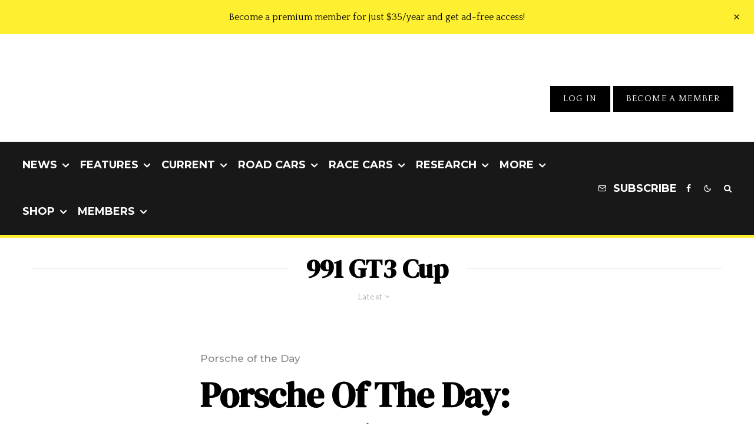

--- FILE ---
content_type: text/html; charset=UTF-8
request_url: https://www.stuttcars.com/category/porsche-models/porsche-911/porsche-911-991/991-gt3-cup/
body_size: 50987
content:
<!DOCTYPE html>
<html lang="en-US">
<head>
	<meta charset="UTF-8">
			<meta name="viewport" content="width=device-width, initial-scale=1">
		<link rel="profile" href="https://gmpg.org/xfn/11">
		<meta name="theme-color" content="#feef30">
	<meta name='robots' content='index, follow, max-image-preview:large, max-snippet:-1, max-video-preview:-1' />
	<style>img:is([sizes="auto" i], [sizes^="auto," i]) { contain-intrinsic-size: 3000px 1500px }</style>
	
	<!-- This site is optimized with the Yoast SEO plugin v26.4 - https://yoast.com/wordpress/plugins/seo/ -->
	<title>991 GT3 Cup Archives - Stuttcars</title><style id="perfmatters-used-css">:where(.wp-block-button__link){border-radius:9999px;box-shadow:none;padding:calc(.667em + 2px) calc(1.333em + 2px);text-decoration:none;}:root :where(.wp-block-button .wp-block-button__link.is-style-outline),:root :where(.wp-block-button.is-style-outline>.wp-block-button__link){border:2px solid;padding:.667em 1.333em;}:root :where(.wp-block-button .wp-block-button__link.is-style-outline:not(.has-text-color)),:root :where(.wp-block-button.is-style-outline>.wp-block-button__link:not(.has-text-color)){color:currentColor;}:root :where(.wp-block-button .wp-block-button__link.is-style-outline:not(.has-background)),:root :where(.wp-block-button.is-style-outline>.wp-block-button__link:not(.has-background)){background-color:initial;background-image:none;}:where(.wp-block-columns){margin-bottom:1.75em;}:where(.wp-block-columns.has-background){padding:1.25em 2.375em;}:where(.wp-block-post-comments input[type=submit]){border:none;}:where(.wp-block-cover-image:not(.has-text-color)),:where(.wp-block-cover:not(.has-text-color)){color:#fff;}:where(.wp-block-cover-image.is-light:not(.has-text-color)),:where(.wp-block-cover.is-light:not(.has-text-color)){color:#000;}:root :where(.wp-block-cover h1:not(.has-text-color)),:root :where(.wp-block-cover h2:not(.has-text-color)),:root :where(.wp-block-cover h3:not(.has-text-color)),:root :where(.wp-block-cover h4:not(.has-text-color)),:root :where(.wp-block-cover h5:not(.has-text-color)),:root :where(.wp-block-cover h6:not(.has-text-color)),:root :where(.wp-block-cover p:not(.has-text-color)){color:inherit;}:where(.wp-block-file){margin-bottom:1.5em;}:where(.wp-block-file__button){border-radius:2em;display:inline-block;padding:.5em 1em;}:where(.wp-block-file__button):is(a):active,:where(.wp-block-file__button):is(a):focus,:where(.wp-block-file__button):is(a):hover,:where(.wp-block-file__button):is(a):visited{box-shadow:none;color:#fff;opacity:.85;text-decoration:none;}:where(.wp-block-group.wp-block-group-is-layout-constrained){position:relative;}@keyframes show-content-image{0%{visibility:hidden;}99%{visibility:hidden;}to{visibility:visible;}}@keyframes turn-on-visibility{0%{opacity:0;}to{opacity:1;}}@keyframes turn-off-visibility{0%{opacity:1;visibility:visible;}99%{opacity:0;visibility:visible;}to{opacity:0;visibility:hidden;}}@keyframes lightbox-zoom-in{0%{transform:translate(calc(( -100vw + var(--wp--lightbox-scrollbar-width) ) / 2 + var(--wp--lightbox-initial-left-position)),calc(-50vh + var(--wp--lightbox-initial-top-position))) scale(var(--wp--lightbox-scale));}to{transform:translate(-50%,-50%) scale(1);}}@keyframes lightbox-zoom-out{0%{transform:translate(-50%,-50%) scale(1);visibility:visible;}99%{visibility:visible;}to{transform:translate(calc(( -100vw + var(--wp--lightbox-scrollbar-width) ) / 2 + var(--wp--lightbox-initial-left-position)),calc(-50vh + var(--wp--lightbox-initial-top-position))) scale(var(--wp--lightbox-scale));visibility:hidden;}}:where(.wp-block-latest-comments:not([style*=line-height] .wp-block-latest-comments__comment)){line-height:1.1;}:where(.wp-block-latest-comments:not([style*=line-height] .wp-block-latest-comments__comment-excerpt p)){line-height:1.8;}:root :where(.wp-block-latest-posts.is-grid){padding:0;}:root :where(.wp-block-latest-posts.wp-block-latest-posts__list){padding-left:0;}ol,ul{box-sizing:border-box;}:root :where(.wp-block-list.has-background){padding:1.25em 2.375em;}:where(.wp-block-navigation.has-background .wp-block-navigation-item a:not(.wp-element-button)),:where(.wp-block-navigation.has-background .wp-block-navigation-submenu a:not(.wp-element-button)){padding:.5em 1em;}:where(.wp-block-navigation .wp-block-navigation__submenu-container .wp-block-navigation-item a:not(.wp-element-button)),:where(.wp-block-navigation .wp-block-navigation__submenu-container .wp-block-navigation-submenu a:not(.wp-element-button)),:where(.wp-block-navigation .wp-block-navigation__submenu-container .wp-block-navigation-submenu button.wp-block-navigation-item__content),:where(.wp-block-navigation .wp-block-navigation__submenu-container .wp-block-pages-list__item button.wp-block-navigation-item__content){padding:.5em 1em;}@keyframes overlay-menu__fade-in-animation{0%{opacity:0;transform:translateY(.5em);}to{opacity:1;transform:translateY(0);}}:root :where(p.has-background){padding:1.25em 2.375em;}:where(p.has-text-color:not(.has-link-color)) a{color:inherit;}:where(.wp-block-post-comments-form) input:not([type=submit]),:where(.wp-block-post-comments-form) textarea{border:1px solid #949494;font-family:inherit;font-size:1em;}:where(.wp-block-post-comments-form) input:where(:not([type=submit]):not([type=checkbox])),:where(.wp-block-post-comments-form) textarea{padding:calc(.667em + 2px);}:where(.wp-block-post-excerpt){box-sizing:border-box;margin-bottom:var(--wp--style--block-gap);margin-top:var(--wp--style--block-gap);}:where(.wp-block-preformatted.has-background){padding:1.25em 2.375em;}:where(.wp-block-search__button){border:1px solid #ccc;padding:6px 10px;}:where(.wp-block-search__input){font-family:inherit;font-size:inherit;font-style:inherit;font-weight:inherit;letter-spacing:inherit;line-height:inherit;text-transform:inherit;}:where(.wp-block-search__button-inside .wp-block-search__inside-wrapper){border:1px solid #949494;box-sizing:border-box;padding:4px;}:where(.wp-block-search__button-inside .wp-block-search__inside-wrapper) :where(.wp-block-search__button){padding:4px 8px;}:root :where(.wp-block-separator.is-style-dots){height:auto;line-height:1;text-align:center;}:root :where(.wp-block-separator.is-style-dots):before{color:currentColor;content:"···";font-family:serif;font-size:1.5em;letter-spacing:2em;padding-left:2em;}:root :where(.wp-block-site-logo.is-style-rounded){border-radius:9999px;}:root :where(.wp-block-social-links .wp-social-link a){padding:.25em;}:root :where(.wp-block-social-links.is-style-logos-only .wp-social-link a){padding:0;}:root :where(.wp-block-social-links.is-style-pill-shape .wp-social-link a){padding-left:.6666666667em;padding-right:.6666666667em;}:root :where(.wp-block-tag-cloud.is-style-outline){display:flex;flex-wrap:wrap;gap:1ch;}:root :where(.wp-block-tag-cloud.is-style-outline a){border:1px solid;font-size:unset !important;margin-right:0;padding:1ch 2ch;text-decoration:none !important;}:root :where(.wp-block-table-of-contents){box-sizing:border-box;}:where(.wp-block-term-description){box-sizing:border-box;margin-bottom:var(--wp--style--block-gap);margin-top:var(--wp--style--block-gap);}:where(pre.wp-block-verse){font-family:inherit;}:root{--wp--preset--font-size--normal:16px;--wp--preset--font-size--huge:42px;}html :where(.has-border-color){border-style:solid;}html :where([style*=border-top-color]){border-top-style:solid;}html :where([style*=border-right-color]){border-right-style:solid;}html :where([style*=border-bottom-color]){border-bottom-style:solid;}html :where([style*=border-left-color]){border-left-style:solid;}html :where([style*=border-width]){border-style:solid;}html :where([style*=border-top-width]){border-top-style:solid;}html :where([style*=border-right-width]){border-right-style:solid;}html :where([style*=border-bottom-width]){border-bottom-style:solid;}html :where([style*=border-left-width]){border-left-style:solid;}html :where(img[class*=wp-image-]){height:auto;max-width:100%;}:where(figure){margin:0 0 1em;}html :where(.is-position-sticky){--wp-admin--admin-bar--position-offset:var(--wp-admin--admin-bar--height,0px);}@media screen and (max-width:600px){html :where(.is-position-sticky){--wp-admin--admin-bar--position-offset:0px;}}@-webkit-keyframes a{to{-webkit-transform:rotate(1turn);transform:rotate(1turn);}}@keyframes a{to{-webkit-transform:rotate(1turn);transform:rotate(1turn);}}@-webkit-keyframes b{0%{background-position:0 0;}to{background-position:30px 0;}}@keyframes b{0%{background-position:0 0;}to{background-position:30px 0;}}@keyframes fa-spin{0%{transform:rotate(0deg);}to{transform:rotate(1turn);}}@font-face{font-family:"Font Awesome 5 Free";font-style:normal;font-weight:400;font-display:auto;src:url("https://www.stuttcars.com/wp-content/plugins/lets-review/assets/fonts/fontawesome/css/../webfonts/fa-regular-400.eot");src:url("https://www.stuttcars.com/wp-content/plugins/lets-review/assets/fonts/fontawesome/css/../webfonts/fa-regular-400.eot?#iefix") format("embedded-opentype"),url("https://www.stuttcars.com/wp-content/plugins/lets-review/assets/fonts/fontawesome/css/../webfonts/fa-regular-400.woff2") format("woff2"),url("https://www.stuttcars.com/wp-content/plugins/lets-review/assets/fonts/fontawesome/css/../webfonts/fa-regular-400.woff") format("woff"),url("https://www.stuttcars.com/wp-content/plugins/lets-review/assets/fonts/fontawesome/css/../webfonts/fa-regular-400.ttf") format("truetype"),url("https://www.stuttcars.com/wp-content/plugins/lets-review/assets/fonts/fontawesome/css/../webfonts/fa-regular-400.svg#fontawesome") format("svg");}@font-face{font-family:"Font Awesome 5 Free";font-style:normal;font-weight:900;font-display:auto;src:url("https://www.stuttcars.com/wp-content/plugins/lets-review/assets/fonts/fontawesome/css/../webfonts/fa-solid-900.eot");src:url("https://www.stuttcars.com/wp-content/plugins/lets-review/assets/fonts/fontawesome/css/../webfonts/fa-solid-900.eot?#iefix") format("embedded-opentype"),url("https://www.stuttcars.com/wp-content/plugins/lets-review/assets/fonts/fontawesome/css/../webfonts/fa-solid-900.woff2") format("woff2"),url("https://www.stuttcars.com/wp-content/plugins/lets-review/assets/fonts/fontawesome/css/../webfonts/fa-solid-900.woff") format("woff"),url("https://www.stuttcars.com/wp-content/plugins/lets-review/assets/fonts/fontawesome/css/../webfonts/fa-solid-900.ttf") format("truetype"),url("https://www.stuttcars.com/wp-content/plugins/lets-review/assets/fonts/fontawesome/css/../webfonts/fa-solid-900.svg#fontawesome") format("svg");}.mc4wp-form input[name^=_mc4wp_honey]{display:none !important;}.mc4wp-form-basic{margin:1em 0;}.mc4wp-form-basic label,.mc4wp-form-basic input{box-sizing:border-box;cursor:auto;vertical-align:baseline;width:auto;height:auto;line-height:normal;display:block;}.mc4wp-form-basic label:after,.mc4wp-form-basic input:after{content:"";clear:both;display:table;}.mc4wp-form-basic label{margin-bottom:6px;font-weight:700;display:block;}.mc4wp-form-basic input[type=text],.mc4wp-form-basic input[type=email],.mc4wp-form-basic input[type=tel],.mc4wp-form-basic input[type=url],.mc4wp-form-basic input[type=date],.mc4wp-form-basic textarea,.mc4wp-form-basic select{width:100%;max-width:480px;min-height:32px;}.mc4wp-form-basic input[type=number]{min-width:40px;}.mc4wp-form-basic input[type=checkbox],.mc4wp-form-basic input[type=radio]{border:0;width:13px;height:13px;margin:0 6px 0 0;padding:0;display:inline-block;position:relative;}.mc4wp-form-basic input[type=checkbox]{-webkit-appearance:checkbox;-moz-appearance:checkbox;appearance:checkbox;}.mc4wp-form-basic input[type=radio]{-webkit-appearance:radio;-moz-appearance:radio;appearance:radio;}.mc4wp-form-basic input[type=submit],.mc4wp-form-basic button,.mc4wp-form-basic input[type=button]{cursor:pointer;-webkit-appearance:none;-moz-appearance:none;appearance:none;display:inline-block;}.mc4wp-form-basic label>span,.mc4wp-form-basic li>label{font-weight:400;}@-webkit-keyframes blink{15%{opacity:1;}}@keyframes blink{15%{opacity:1;}}@-webkit-keyframes tipiSlideD{from{-webkit-transform:translateY(-20px);transform:translateY(-20px);opacity:0;}to{-webkit-transform:translateY(0);transform:translateY(0);opacity:1;}}@keyframes tipiSlideD{from{-webkit-transform:translateY(-20px);transform:translateY(-20px);opacity:0;}to{-webkit-transform:translateY(0);transform:translateY(0);opacity:1;}}@-webkit-keyframes tipiSlideL{from{-webkit-transform:translateX(-20px);transform:translateX(-20px);opacity:0;}to{-webkit-transform:translateX(0);transform:translateX(0);opacity:1;}}@keyframes tipiSlideL{from{-webkit-transform:translateX(-20px);transform:translateX(-20px);opacity:0;}to{-webkit-transform:translateX(0);transform:translateX(0);opacity:1;}}@font-face{font-family:"tipi";src:url("https://www.stuttcars.com/wp-content/plugins/lets-live-blog/frontend/css/fonts/../fonts/tipi/tipi.ttf?mqud20") format("truetype"),url("https://www.stuttcars.com/wp-content/plugins/lets-live-blog/frontend/css/fonts/../fonts/tipi/tipi.woff?mqud20") format("woff"),url("https://www.stuttcars.com/wp-content/plugins/lets-live-blog/frontend/css/fonts/../fonts/tipi/tipi.svg?mqud20#tipi") format("svg");font-weight:normal;font-style:normal;}[class^="tipi-i-"]{font-family:"tipi" !important;speak:none;font-style:normal;font-weight:normal;font-variant:normal;text-transform:none;font-size:inherit;line-height:1;-webkit-font-smoothing:antialiased;-moz-osx-font-smoothing:grayscale;}.tipi-i-close:before{content:"";}.tipi-i-arrow-right:before{content:"";}.tipi-i-chevron-down:before{content:"";}.tipi-i-mail:before{content:"";}.tipi-i-search:before{content:"";}.tipi-i-facebook:before{content:"";}.tipi-i-rss:before{content:"";}.tipi-i-angle-left:before{content:"";}.tipi-i-angle-right:before{content:"";}.tipi-i-angle-up:before{content:"";}html{-ms-text-size-adjust:100%;-webkit-text-size-adjust:100%;}body{margin:0;-moz-osx-font-smoothing:grayscale;-webkit-font-smoothing:antialiased;}article,aside,details,figcaption,figure,footer,header,hgroup,main,nav,section,li,summary{display:block;}h1,h2,h3,h4,h5,h6,p,blockquote,figure,ol,dl,ul{margin:0;padding:0;}h1,h2,h3,h4,h5,h6{font-size:inherit;}a,button{color:inherit;}a,ins{text-decoration:none;}button{overflow:visible;border:0;font:inherit;-webkit-font-smoothing:inherit;letter-spacing:inherit;background:0;cursor:pointer;}::-moz-focus-inner{padding:0;border:0;}:focus{outline:0;}img{max-width:100%;height:auto;border:0;}.clearfix:after{content:"";display:block;clear:both;}*{box-sizing:border-box;}ul ul,ol ol,ul ol,ol ul{margin-top:0;margin-bottom:0;}ol,ul{list-style-position:inside;}ol li,ul li{display:list-item;}ol li ol,ol li ul,ul li ol,ul li ul{margin:0 0 0 1em;}ul{list-style:none;}h1{font-size:2em;}h2{font-size:1.666em;}h3{font-size:1.2em;}embed,iframe,object{margin-bottom:1.5em;max-width:100%;}.site-inner select,.site-inner .select2-container--default .select2-selection--single,.site-inner input[type=text],.site-inner input[type=tel],.site-inner input[type=number],.site-inner input[type=password],.site-inner input[type=email],.site-inner input[type=url],.site-inner textarea,.site-inner .woocommerce:not(.widget_product_search) button,.site-inner fieldset,.site-inner .drop-search input,.site-inner .post-password-form input[type=submit]{height:48px;background:transparent;border:1px solid #eee;border-radius:0;letter-spacing:.01em;padding:0 15px;color:inherit;width:100%;}.site-inner input[type=search]{background:transparent;border:0;}.site-inner input[type=submit],.site-inner input[type=text],.site-inner input[type=tel],.site-inner input[type=number],.site-inner input[type=password],.site-inner input[type=email],.site-inner input[type=url],.site-inner textarea,.site-inner .woocommerce:not(.widget_product_search) button,.site-inner fieldset{-webkit-appearance:none;-moz-appearance:textfield;}h1,h2,h3,h4,h5,h6{line-height:1.2;}.zeen-effect{transition:.2s;}article{min-width:0;}.site-inner{min-height:100vh;position:relative;}input{font:inherit;}.main{padding-bottom:30px;}.site-skin-2 h1,.site-skin-2 h2,.site-skin-2 h3,.site-skin-2 h4,.site-skin-2 h5,.site-skin-2 h6,.sb-skin-2 h1,.sb-skin-2 h2,.sb-skin-2 h3,.sb-skin-2 h4,.sb-skin-2 h5,.sb-skin-2 h6,.site-skin-2 .font-1,.block-skin-2 h1,.block-skin-2 h2,.block-skin-2 h3,.block-skin-2 h4,.block-skin-2 h5,.block-skin-2 h6{color:#fff !important;}.site-skin-2,.sb-skin-2,.block-skin-2{color:#eee;}span.media-tr{cursor:pointer;}.tipi-overlay,.mask-overlay,.overlay{height:100%;width:100%;position:absolute;top:0;left:0;-webkit-backface-visibility:hidden;backface-visibility:hidden;z-index:1;}.tipi-overlay-base{z-index:101;position:fixed;opacity:0;visibility:hidden;transition:opacity .3s ease-out,transform .3s cubic-bezier(0,0,.3,1),visibility 0s .4s;}.tipi-overlay-dark{background:#000;}.tipi-overlay-light{background:#1f1f25;}.mask{line-height:0;position:relative;}.mask img,.mask picture{width:100%;height:100%;-o-object-fit:cover;object-fit:cover;-o-object-position:center;object-position:center;-webkit-backface-visibility:hidden;backface-visibility:hidden;}.block-da img{vertical-align:top;}.tipi-vertical-c,.tipi-all-c{align-items:center;}.horizontal-menu.tipi-flex-eq-height>li{display:flex;align-items:center;}.horizontal-menu.tipi-flex-eq-height>li .mm-1{margin-top:2em;}.header-padding.tipi-flex-eq-height{padding-bottom:0 !important;padding-top:0 !important;}.site-header .header-padding{transition:padding .3s;}.tipi-all-c{justify-content:center;}.tipi-all-c.logo-main-wrap{text-align:center;}.logo-main-wrap:empty{display:none;}.tipi-flex-eq-height{align-items:stretch;}.tipi-flex-lcr,.tipi-vertical-c,.tipi-all-c,.tipi-flex,.tipi-flex-eq-height{display:flex;}input::-webkit-input-placeholder{color:inherit;}input::-moz-placeholder{color:inherit;}input::-ms-input{color:inherit;}.contents-wrap{width:100%;text-align:center;}.content-bg{text-align:left;}.content-bg>.tipi-cols,.content-bg .main{background:unset;}.logo{line-height:0;}.logo a{vertical-align:top;display:inline-block;}.logo img{width:auto;vertical-align:top;}.logo span{display:block;}.logo-main-wrap-l .logo{flex-shrink:0;}.logo-main-wrap-l .tipi-button-cta-wrap{margin-left:auto;}.logo-footer{flex-shrink:1;}.menu-icon-subscribe i{padding-right:5px;}.menu-icon-subscribe i:last-child{padding-right:0;}.bg-area{position:relative;}.background{position:absolute;top:0;left:0;width:100%;height:100%;z-index:-1;}.site-img-1 .background{background-repeat:no-repeat;background-position:center center;background-size:cover;}.header-skin-1 .bg-area{background:#fff;}.site-header .bg-area{z-index:3;}.site-skin-1,.block-skin-bg-1:not(.skin-inner),.block-skin-bg-1.skin-inner>.tipi-row-inner-style,.block-skin-1:not(.skin-inner),.block-skin-1.skin-inner .tipi-row-inner-style,.page-header-skin-1:not(.skin-inner),.page-header-skin-1.skin-inner .tipi-row-inner-style,.footer-widgets-skin-1,.sb-skin-1,.meta-skin-1.block-wrap .preview-mini-wrap{background:#fff;}.block-wrap:not(.skin-inner)>.tipi-row-inner-style{background-image:none;background-color:transparent;}.site-skin-2,.block-skin-bg-2:not(.skin-inner),.block-skin-bg-2.skin-inner>.tipi-row-inner-style,.block-skin-2:not(.skin-inner),.block-skin-2.skin-inner .tipi-row-inner-style,.sb-skin-2,.page-header-skin-2:not(.skin-inner),.page-header-skin-2.skin-inner .tipi-row-inner-style,.footer-widgets-skin-2{background:#1c1d1e;}.skin-dark .block-skin-0,.site-skin-2,.block-skin-2,.sb-skin-2,.page-header-skin-2,.footer-widgets-skin-2{color:#fff;}.skin-dark .block-skin-0 .mask,.site-skin-2 .mask,.block-skin-2 .mask,.sb-skin-2 .mask,.page-header-skin-2 .mask,.footer-widgets-skin-2 .mask{background:#0c0c0c;}.skin-dark .block-skin-0.page-header:not(.page-header-skin-4) .filters,.site-skin-2.page-header:not(.page-header-skin-4) .filters,.block-skin-2.page-header:not(.page-header-skin-4) .filters,.sb-skin-2.page-header:not(.page-header-skin-4) .filters,.page-header-skin-2.page-header:not(.page-header-skin-4) .filters,.footer-widgets-skin-2.page-header:not(.page-header-skin-4) .filters{background:#1c1d1e;}.skin-dark .block-skin-0 h1,.skin-dark .block-skin-0 h2,.skin-dark .block-skin-0 h3,.skin-dark .block-skin-0 h4,.skin-dark .block-skin-0 h5,.skin-dark .block-skin-0 h6,.skin-dark .block-skin-0 .font-1,.skin-dark .block-skin-0 .byline-font-1 .byline,.site-skin-2 h1,.site-skin-2 h2,.site-skin-2 h3,.site-skin-2 h4,.site-skin-2 h5,.site-skin-2 h6,.site-skin-2 .font-1,.site-skin-2 .byline-font-1 .byline,.block-skin-2 h1,.block-skin-2 h2,.block-skin-2 h3,.block-skin-2 h4,.block-skin-2 h5,.block-skin-2 h6,.block-skin-2 .font-1,.block-skin-2 .byline-font-1 .byline,.sb-skin-2 h1,.sb-skin-2 h2,.sb-skin-2 h3,.sb-skin-2 h4,.sb-skin-2 h5,.sb-skin-2 h6,.sb-skin-2 .font-1,.sb-skin-2 .byline-font-1 .byline,.page-header-skin-2 h1,.page-header-skin-2 h2,.page-header-skin-2 h3,.page-header-skin-2 h4,.page-header-skin-2 h5,.page-header-skin-2 h6,.page-header-skin-2 .font-1,.page-header-skin-2 .byline-font-1 .byline,.footer-widgets-skin-2 h1,.footer-widgets-skin-2 h2,.footer-widgets-skin-2 h3,.footer-widgets-skin-2 h4,.footer-widgets-skin-2 h5,.footer-widgets-skin-2 h6,.footer-widgets-skin-2 .font-1,.footer-widgets-skin-2 .byline-font-1 .byline{color:#fff;}.skin-dark .block-skin-0 select,.skin-dark .block-skin-0 input[type=text],.skin-dark .block-skin-0 input[type=tel],.skin-dark .block-skin-0 input[type=number],.skin-dark .block-skin-0 input[type=password],.skin-dark .block-skin-0 input[type=email],.skin-dark .block-skin-0 input[type=url],.skin-dark .block-skin-0 textarea,.skin-dark .block-skin-0 fieldset,.site-skin-2 select,.site-skin-2 input[type=text],.site-skin-2 input[type=tel],.site-skin-2 input[type=number],.site-skin-2 input[type=password],.site-skin-2 input[type=email],.site-skin-2 input[type=url],.site-skin-2 textarea,.site-skin-2 fieldset,.block-skin-2 select,.block-skin-2 input[type=text],.block-skin-2 input[type=tel],.block-skin-2 input[type=number],.block-skin-2 input[type=password],.block-skin-2 input[type=email],.block-skin-2 input[type=url],.block-skin-2 textarea,.block-skin-2 fieldset,.sb-skin-2 select,.sb-skin-2 input[type=text],.sb-skin-2 input[type=tel],.sb-skin-2 input[type=number],.sb-skin-2 input[type=password],.sb-skin-2 input[type=email],.sb-skin-2 input[type=url],.sb-skin-2 textarea,.sb-skin-2 fieldset,.page-header-skin-2 select,.page-header-skin-2 input[type=text],.page-header-skin-2 input[type=tel],.page-header-skin-2 input[type=number],.page-header-skin-2 input[type=password],.page-header-skin-2 input[type=email],.page-header-skin-2 input[type=url],.page-header-skin-2 textarea,.page-header-skin-2 fieldset,.footer-widgets-skin-2 select,.footer-widgets-skin-2 input[type=text],.footer-widgets-skin-2 input[type=tel],.footer-widgets-skin-2 input[type=number],.footer-widgets-skin-2 input[type=password],.footer-widgets-skin-2 input[type=email],.footer-widgets-skin-2 input[type=url],.footer-widgets-skin-2 textarea,.footer-widgets-skin-2 fieldset{border-color:#333;}.skin-dark .block-skin-0 .separation-border,.skin-dark .block-skin-0 .zeen_comments_with_avatar .stylish-comment,.site-skin-2 .separation-border,.site-skin-2 .zeen_comments_with_avatar .stylish-comment,.block-skin-2 .separation-border,.block-skin-2 .zeen_comments_with_avatar .stylish-comment,.sb-skin-2 .separation-border,.sb-skin-2 .zeen_comments_with_avatar .stylish-comment,.page-header-skin-2 .separation-border,.page-header-skin-2 .zeen_comments_with_avatar .stylish-comment,.footer-widgets-skin-2 .separation-border,.footer-widgets-skin-2 .zeen_comments_with_avatar .stylish-comment{border-color:#2d2d2d;}.site-skin-4,.block-skin-0,.sb-skin-4,.header-skin-4 .bg-area,.page-header-skin-4,.footer-widgets-skin-4{background:transparent;}.site-skin-1 .tipi-arrow,.skin-light .block-skin-0 .tipi-arrow,.block-skin-11 .tipi-arrow{border-color:#111;color:#111;}.site-skin-1 .tipi-arrow i:after,.skin-light .block-skin-0 .tipi-arrow i:after,.block-skin-11 .tipi-arrow i:after{background:#111;}.footer-lower-area a,.footer-lower-area .font-1:not(.copyright),.footer-lower-area h3,.footer-lower-area h2{color:inherit;}.footer-lower-area.site-skin-1 .tipi-arrow{border-color:#444;}.footer-lower-area.site-skin-1 .tipi-arrow i:after{background:#444;}.skin-inner .tipi-row-inner-style,.block-wrap:not(.skin-inner){background-repeat:no-repeat;background-size:cover;background-position:center center;}.menu-icons{flex-shrink:0;}.menu-icons>li>a{padding-left:10px;padding-right:10px;}.menu-icons>li>a span{padding-left:7px;}.horizontal-menu>li{display:inline-block;}.horizontal-menu .menu-icon-mode,.horizontal-menu .menu-icon-style-3>a{display:inline-flex;align-items:center;}.horizontal-menu .sub-menu{margin:0;}.menu-main-menu,.menu-secondary{flex-wrap:wrap;}.sticky-menu{z-index:50;top:0;position:relative;}.site-mob-header.sticky-menu{width:100% !important;}.horizontal-menu .drop,.horizontal-menu>li>a,.horizontal-menu .logo-main-menu a{display:inline-block;}.main-navigation{position:relative;}.main-menu-l .main-navigation{text-align:left;}.menu-icon a:before{font-weight:400 !important;}.menu-icon i{font-weight:400 !important;}.bg-area>*,.bg-area .bg-area-inner>*{position:relative;z-index:11;}.bg-area .background{z-index:0;position:absolute;}.logo{display:inline-block;}.block-da-header_top,.logo-main-wrap-center .block-da{width:100%;padding:30px 0;line-height:1.5;text-align:center;}.block-da-header_top{padding:15px 20px;}.site-mob-header{position:relative;z-index:10;}.site-mob-header .bg-area{background:inherit;max-width:100%;}.site-mob-header .logo-main-wrap{text-align:center;}.site-mob-header .menu-right{flex:1;margin-right:-7px;margin-left:auto;text-align:right;justify-content:flex-end;}.site-mob-header .icons-wrap li{display:flex;}.site-mob-header .icons-wrap li a{padding:0 7px;}.site-mob-header-2 .logo-main-wrap{text-align:left;}.menu-item-has-children>a:after{font-family:"tipi";content:"";margin-left:5px;line-height:1;font-size:inherit;}.menu-mobile .sub-menu{opacity:0;visibility:hidden;transition:all .35s cubic-bezier(0,.99,.99,1);margin-left:-5px;text-align:left;position:absolute;}.menu-mobile .sub-menu:not(.opened-child) li{display:none;}.menu-mobile .sub-menu li{margin:0;position:relative;padding:5px 30px;}.menu-mobile .sub-menu li a{padding:0;}.menu-mobile .sub-menu .sub-menu{opacity:0;height:0;visibility:hidden;margin-top:10px;}.sticky-top{position:sticky;top:0;z-index:12;}.mobile-navigation-dd .menu-item-has-children>a:after{display:none;}.mob-menu-wrap{position:fixed;width:100%;height:100%;z-index:102;top:0;left:0;bottom:0;font-size:18px;}.mob-menu-wrap.site-skin-1 .mobile-navigation .search{border-color:#e5e5e5;}.mob-menu-wrap .menu-icon-subscribe{font-size:15px;}.mob-menu-wrap .content-wrap{height:100%;}.mob-menu-wrap .content{height:100%;padding:30px 45px;display:flex;flex-direction:column;flex-grow:1;overflow:auto;}.mob-menu-wrap .content .logo{animation-delay:.3s;}.mob-menu-wrap .content .logo+.menu-icons{margin-top:60px;}.mob-menu-wrap .content .mobile-navigation{animation-delay:.4s;}.mob-menu-wrap .content .menu-icons{animation-delay:.65s;}.mob-menu-wrap .vertical-menu{margin:auto;width:100%;font-size:18px;}.mob-menu-wrap .vertical-menu li{margin-bottom:7px;font-weight:400;text-transform:none;padding-right:0;}.mob-menu-wrap .vertical-menu>li>.sub-menu{font-size:13px;padding-top:7px;}.mob-menu-wrap .mobile-navigation{margin-top:30px;margin-bottom:30px;display:flex;overflow:auto;flex-direction:column;flex-grow:1;}.mob-menu-wrap .menu-icons{display:flex;flex-wrap:wrap;margin-left:-10px;margin-right:-10px;}.mob-menu-wrap .menu-icons li{margin:0 5px 10px;}.mob-menu-wrap .bg-area{height:100%;}.mob-menu-wrap .tipi-close-icon{position:absolute;top:20px;right:20px;font-size:30px;z-index:12;line-height:1;}.mob-menu-wrap .content>*{opacity:0;transform:translatex(-20px);}.site-mob-menu-4 .mob-menu-wrap .mobile-navigation{margin-top:0;padding-top:30px;}.site-mob-menu-4 .mob-menu-wrap .tipi-close-icon{top:30px;}.site-mob-menu-4 .mob-menu-wrap .menu-mobile li{align-items:center;display:flex;flex-wrap:wrap;margin-bottom:0;}.site-mob-menu-4 .mob-menu-wrap .menu-mobile li a,.site-mob-menu-4 .mob-menu-wrap .menu-icons,.site-mob-menu-4 .mob-menu-wrap .logo-mobile-menu{padding:15px 20px;margin:0;}.site-mob-menu-4 .mob-menu-wrap .menu-item-has-children a:first-child{width:calc(100% - 60px);}.site-mob-menu-4 .mob-menu-wrap .menu-mobile li,.site-mob-menu-4 .mob-menu-wrap .logo-mobile-menu{border-bottom:1px solid rgba(255,255,255,.2);}.site-mob-menu-4 .mob-menu-wrap .sub-menu{width:100%;border-top:1px solid rgba(255,255,255,.2);padding-top:0 !important;}.site-mob-menu-4 .mob-menu-wrap .sub-menu li:last-of-type{border-bottom:0;padding-bottom:0;}.site-mob-menu-4 .mob-menu-wrap .content{padding-left:0;padding-right:0;}.site-mob-menu-4 .mob-menu-wrap .menu-icons{padding-bottom:5px;}.site-mob-menu-4 .mob-menu-wrap.site-skin-1 .menu-mobile li,.site-mob-menu-4 .mob-menu-wrap.site-skin-1 .logo-mobile-menu{border-bottom:1px solid #f1f1f1;}.site-mob-menu-a-1 .mob-menu-wrap{transform:translateX(100%);}.site-mob-menu-a-1 .site-mob-header.sticky-menu-2.stuck,.site-mob-menu-a-1 .site-mob-header,.site-mob-menu-a-1 .site-inner,.site-mob-menu-a-1 .sticky-menu-2 .stuck.active,.site-mob-menu-a-1 .zeen-top-block,.site-mob-menu-a-1 .mob-menu-wrap,.site-mob-menu-a-1 .zeen-instagram-block{transition:transform 1s cubic-bezier(.2,1,.3,1) !important;}.tipi-i-menu-mob{width:12px;height:2px;background:#fff;position:relative;margin:0 auto;border-radius:1px;display:block;}.tipi-i-menu-mob:before,.tipi-i-menu-mob:after{width:inherit;display:block;height:inherit;border-radius:inherit;background:inherit;content:"";position:absolute;width:125%;}.tipi-i-menu-mob:before{top:-5px;}.tipi-i-menu-mob:after{top:5px;}.site-mob-header.site-skin-1 .tipi-i-menu-mob{background:#111;}.site-mob-header.site-skin-1 .menu-icon{color:#111;}.mob-tr-open{display:block;padding-top:0 !important;padding-bottom:0 !important;height:25px;}.mob-tr-open i{margin-right:3px;float:right;top:calc(50% - 1px);}.block-more-1{font-weight:700;}.block-more-1:hover i{transform:translateX(-3px);}.block-more-2{margin-left:3px;}.no-more{opacity:.25;pointer-events:none;}.block-changer{opacity:.5;}.block-mm-init{opacity:1;}.meta{-webkit-backface-visibility:hidden;backface-visibility:hidden;}.tipi-row-inner-box{position:relative;background:inherit;}.tipi-row-inner-style{width:100%;background:inherit;}.block{position:relative;align-items:stretch;flex-flow:row wrap;}.block article{position:relative;}.mask-img{display:block;width:100%;height:100%;}.block-wrap{border:0;margin-left:auto;margin-right:auto;border-image-slice:1;width:100%;display:block;text-align:left;}.block-wrap .tipi-row-inner-style{border-image-slice:1;}.site-skin-2 .load-more-wrap .tipi-arrow{color:#fff;border-color:#fff;}.site-skin-2 .load-more-wrap .tipi-arrow i:after{background:#fff;}.tipi-row-inner-box{width:100%;}.ppl-s-2 .block,.ppl-m-3 .block,.ppl-l-3 .block,.ppl-xl-4 .block,.ppl-xl-5 .block,.block-wrap-42 .block{justify-content:space-between;}.separation-border:last-of-type:not(.masonry-child):not(.preview-text){margin-bottom:0;padding-bottom:0;border-bottom:0;}.preview-mini-wrap{position:relative;}.stack-design-1{text-align:left;}.img-bg-wrapper .bg{position:absolute;height:100%;width:100%;}.img-bg-wrapper .bg img,.img-bg-wrapper .bg picture{height:100%;}.bg__img-wrap{overflow:hidden;position:absolute;height:100%;width:100%;top:0;left:0;transition:opacity .5s ease-out;}.bg__img-wrap.parallax .bg{height:150%;top:-25%;}.preview-text{width:100%;margin-bottom:120px;}.preview-68{padding-bottom:30px;}.preview-68 .meta{max-width:600px;margin:0 auto;float:none;}.preview-68 .mask{max-width:1000px;margin:50px auto 30px;}.preview-68 .excerpt{margin-top:10px;}.preview-68.stack-1 .byline-2{margin-top:45px;}.preview-68:last-of-type{padding-bottom:0;}.read-more-wrap{margin-top:20px;}.read-more-wrap .tipi-button{font-size:inherit;font-family:inherit;}.page-header.block-title-l .tipi-row-inner-style{padding-top:30px;}.block-title{display:inline-block;line-height:1;}.block-title h1,.block-title h2,.block-title h3,.block-title h4,.block-title h5,.block-title p{font-size:inherit;}.block-title-wrap-style .block-title{padding-bottom:10px;display:flex;position:relative;align-items:center;}.block-title-wrap-style .block-title:after{content:"";flex:1;margin-left:30px;position:relative;}.block-title-wrap-style .block-title:last-child{padding-bottom:0;}.block-title-wrap{position:relative;width:100%;}.block-title-wrap:not(.page-header-skin-4) .block-title-wrap,.block-title-wrap:not(.page-header-skin-4) .filters{background:inherit;}.block-title-wrap .block-title-area{position:relative;}.block-title-wrap .filters{position:relative;font-weight:400;font-size:12px;margin-top:6px;text-transform:none;letter-spacing:1px;color:#aaa;z-index:4;}.block-title-wrap .filters .sorter{text-align:left;}.block-title-wrap .load-more-wrap-2{margin-right:0;}.module-block-title{margin-bottom:30px;}.sorter{position:relative;}.sorter .current-sorter{position:relative;display:inline-block;font-size:14px;}.sorter .current-sorter i{transition:.3s all;font-size:12px;padding-left:3px;display:inline-block;transform-origin:center;}.sorter .current-txt{padding-bottom:3px;display:inline-block;transition:all .3s;}.sorter .options{transform:translatey(-2px);display:inline-block;position:absolute;z-index:10;transition:all .2s ease-out;color:#fff;top:30px;left:0;left:auto;right:-15px;white-space:nowrap;max-height:350px;overflow-y:auto;visibility:hidden;opacity:0;}.sorter .options li{background:#111;}.sorter .options li:first-child{padding-top:25px;}.sorter .options li:last-child{padding-bottom:25px;}.sorter .options a{padding:10px 40px;display:block;transition:all .3s;}.sorter .options a:before{font-family:"tipi";content:"";position:absolute;left:20px;transition:all .3s;opacity:0;}.sorter .options a:hover{transform:translatex(3px);opacity:.7;}.sorter .options a:hover:before{transform:translatex(3px);opacity:.7;}.block-title-1{margin-bottom:30px;}.block-title-2{text-align:center;}.block-title-2 .block-title-area{width:100%;}.block-title-2 .block-title{padding-bottom:10px;}.page-header{margin-bottom:0;}.byline{font-weight:400 !important;margin-bottom:-7px;}.byline .byline-part{vertical-align:middle;}.byline-2{margin-bottom:-3px;}.stack-1 .byline-2{margin-top:30px;}.tipi-l-typo .meta .excerpt{padding-top:20px;}.cats .cat{margin-right:10px;display:inline-block;}.cats .cat:last-of-type{margin-right:0;}.byline:empty,.block-title-wrap .filters:empty,.lets-review-subtitle:empty{display:none;}.byline-part{margin-bottom:5px;display:inline-block;}.byline-part i{margin-right:3px;}.meta{float:left;width:100%;}.meta .title{font-size:22px;padding-top:.5em;}.meta .title a{display:inline-block;max-width:100%;}.meta .subtitle{font-size:1em;}.meta .excerpt{padding-top:15px;}.meta .excerpt .read-more-wrap{font-weight:400;transition:.3s ease-out;line-height:1.666667;}.meta .excerpt .read-more{display:inline-block;}.meta .excerpt .read-more:before{content:"";position:absolute;bottom:0;left:0;width:100%;height:3px;transform:scale3d(0,1,1);transform-origin:center left;transition:transform .4s cubic-bezier(.22,.61,.36,1);}.meta .excerpt:hover:before{transform:scale3d(1,1,1);transition-delay:0s;}.tipi-m-typo .title,.tipi-l-typo .title,.tipi-xl-typo .title{font-size:22px;padding-top:10px;}.tipi-m-typo .subtitle,.tipi-l-typo .subtitle,.tipi-xl-typo .subtitle{font-size:18px;padding-top:.5em;}.mode__wrap{padding:0 5px !important;}.mode__wrap .mode__inner__wrap{position:relative;text-align:center;padding-left:0 !important;width:30px;height:30px;overflow:hidden;cursor:pointer;}.mode__wrap .mode__inner__wrap i{position:absolute;width:100%;margin-right:0 !important;z-index:1;height:100%;transition:ease-in-out transform .3s;transform:translate(0,100%) rotate(-60deg);}.mode__wrap .mode__inner__wrap i:before{width:100%;height:100%;display:flex;align-items:center;justify-content:center;}.mode__wrap:not(.mode--alt) .tipi-i-moon{transform:translatey(0) rotate(0);}.site-mob-header .mode__wrap .mode__inner__wrap{background:transparent;}.site-mob-header .mode__wrap .mode__inner__wrap i{color:inherit;}.img-ani-base .mask{overflow:hidden;}.img-ani-base .fi-bg,.img-ani-base .mask img{transition:transform 1s ease,opacity .5s ease;}.img-color-hover-1:hover img{filter:none;}.img-color-hover-base.preview-grid:hover .mask:after,.img-color-hover-base.preview-slider:hover .mask:after,.img-color-hover-base.preview-classic .mask:hover:after,.img-color-hover-base.cta-tile:hover .mask:after{opacity:1;}.img-color-hover-base.preview-grid:hover .mask:before,.img-color-hover-base.preview-slider:hover .mask:before,.img-color-hover-base.preview-classic .mask:hover:before,.img-color-hover-base.cta-tile:hover .mask:before{opacity:0;}.parallax .mask-img img{transition:none !important;}.media-icon{text-align:center;z-index:3;color:#fff;position:absolute;-webkit-backface-visibility:hidden;backface-visibility:hidden;}.media-icon i{display:inline-block;}.media-icon{width:40px;height:40px;}.media-icon i{font-size:18px;line-height:40px;}.icon-size-s i{font-size:15px;}.icon-bg{position:absolute;top:0;left:0;width:100%;height:100%;z-index:-1;}.icon-base-3{top:15px;left:15px;}.icon-base-3 i{color:#000;}.icon-base-3 .icon-bg{background:#fff;}.icon-base-3:hover .icon-bg{transform:scale(1.05,1.05);box-shadow:0 10px 30px rgba(0,0,0,.25);}.mask .byline+a+.icon-base-3{top:auto;bottom:15px;left:15px;}.media-icon,.duration,.playing-msg,.icon-bg{transition:all .3s cubic-bezier(.3,.4,.5,1);}.title{word-wrap:break-word;}.block{counter-reset:block;}.block article{counter-increment:block;}.site-footer .sub-menu,.site-footer .menu-item-has-children>a:after{display:none;}.site-footer .footer-navigation li{padding:0 10px;}.site-footer-1 .logo{margin-bottom:30px;}.site-footer-1 .menu-icons{margin-bottom:-15px;}.site-footer-1 .menu-icons .menu-icon{margin-bottom:15px;}.site-footer-1 .footer-area{text-align:center;}.site-footer-1 .footer-navigation{padding-bottom:30px;}.site-footer-1 .to-top{padding-top:15px;padding-bottom:45px;display:block;}.site-footer-1 .to-top a{justify-content:center;}.site-footer-1 .menu-icons{padding-bottom:30px;}.to-top{display:inline-block;}.to-top a{transition:transform .2s;transform:translateY(0);border-radius:50%;}.to-top a i{display:inline-block;}.to-top a:hover i{transform:translateY(-5px);}.to-top span{font-size:15px;}.to-top__fixed .to-top{position:fixed;bottom:20px;right:20px;z-index:6;padding:0;margin:0;}.to-top__fixed .to-top .tipi-arrow.tipi-arrow-m{width:40px;height:40px;line-height:40px;border:0;}.to-top__fixed .to-top .tipi-vertical-c{width:30px;height:30px;border-radius:2px;justify-content:center;color:#fff;}.to-top__fixed .to-top .tipi-vertical-c:hover i{transform:translateY(-2px);}.to-top__fixed .to-top:not(.past__mid){transform:translateY(15px);opacity:0;visibility:hidden;}.to-top-2 i{border-radius:50%;}.to-top-2 a{display:inline-block;}.site-inner,.site-header-side,.zeen-top-block .block-wrap,.top-bar-message{transition:transform .3s cubic-bezier(0,0,.3,1),opacity .7s cubic-bezier(0,0,.3,1);}.top-bar-message{text-align:center;font-size:12px;position:relative;z-index:5;}.top-bar-message i{margin-right:7px;}#top-bar-message-close{position:absolute;line-height:1;right:15px;font-size:15px;top:50%;transform:translateY(-50%);}.timed-pup,.modal-wrap{z-index:110;opacity:0;transition:.2s all;}.timed-pup:not(.active) .wpforms-container-full,.timed-pup:not(.active) .wpforms-container-full *,.timed-pup:not(.active) iframe,.modal-wrap:not(.active) .wpforms-container-full,.modal-wrap:not(.active) .wpforms-container-full *,.modal-wrap:not(.active) iframe,.slide-in-menu:not(.active) .wpforms-container-full,.slide-in-menu:not(.active) .wpforms-container-full *,.slide-in-menu:not(.active) iframe{visibility:hidden !important;}.modal-wrap .close,.tipi-overlay-base .close{z-index:2;position:absolute;top:30px;right:30px;}.modal-wrap .close i,.tipi-overlay-base .close i{font-size:40px;color:#fff;transition:.3s all;}.tipi-overlay-base .close{opacity:0;}.modal-wrap{width:100%;height:100%;left:0;top:0;}.modal-wrap iframe,.modal-wrap video,.modal-wrap audio{height:100%;width:100%;position:absolute;top:0;left:0;transition:all .4s;}.modal-wrap .content-custom{position:relative;width:100%;margin-left:auto;margin-right:auto;text-align:center;max-width:calc(100vw - 30px);}.modal-wrap .tipi-overlay{background-color:#fff;z-index:1;opacity:.8;}.modal-wrap .content-block{z-index:2;border-radius:10px;transition:.2s opacity,.2s visibility,.2s transform;position:absolute;opacity:0;padding:0 30px;visibility:hidden;left:50%;top:50%;transform:translate(-50%,-50%);}.modal-wrap .content-block .bg-area{border-radius:3px;}.modal-wrap .content-custom{transform:translate(-50%,-50%) translatey(-30px);}.modal-wrap .subscribe-wrap{transition:.2s all;padding:0;}.modal-wrap .content{position:relative;height:100%;padding:0 30px;justify-content:center;}.modal-wrap .close i{opacity:0;transition:.2s;}.modal-wrap .content-subscribe,.modal-wrap .content-latl{transform:translateY(-50%) translateY(-20px) translateX(-50%);}.modal-wrap .wp-social-login-provider-list,.modal-wrap .content-latl form,.modal-wrap .logo-lwa,.modal-wrap .tipi-wsl-divider,.modal-wrap .tipi-latl>.title-wrap,.modal-wrap .tipi-latl>.latl-contents{transform:translatey(-15px);opacity:0;transition:opacity .3s,transform 0s .4s;}.tipi-x-outer{opacity:0;}.tipi-x-wrap{transition:.2s ease-out all;line-height:0;}.tipi-x-wrap:hover{transform:rotate(90deg);}.content-subscribe-style{width:80%;max-width:770px;text-align:center;transition:.3s ease all;}.content-subscribe-style .content-subscribe-inner{position:relative;z-index:1;width:100%;}.content-subscribe-style .subscribe-form{clear:both;}.content-subscribe-style .title{margin-bottom:15px;font-size:36px;}.content-subscribe-style .subtitle{font-size:18px;max-width:450px;margin-bottom:20px;color:inherit;}.mc4wp-form-fields input,.mc4wp-form-fields button,#subscribe-submit input,#subscribe-submit button,#subscribe-email input,#subscribe-email button{width:100%;border:0;border-radius:0;font-size:15px;}.mc4wp-form-fields input[type=email],.mc4wp-form-fields input[type=text],#subscribe-submit input[type=email],#subscribe-submit input[type=text],#subscribe-email input[type=email],#subscribe-email input[type=text]{padding:0;border:0;}.mc4wp-form-fields input[type=submit],.mc4wp-form-fields button,#subscribe-submit input[type=submit],#subscribe-submit button,#subscribe-email input[type=submit],#subscribe-email button{font-weight:400;width:100%;margin-top:15px;background:#111;}.mc4wp-form-fields input,.mc4wp-form-fields button,#subscribe-submit input,#subscribe-submit button,#subscribe-email input,#subscribe-email button{height:48px;background-color:transparent;}.mc4wp-form-fields input[type=email],.mc4wp-form-fields input[type=text],#subscribe-submit input[type=email],#subscribe-submit input[type=text],#subscribe-email input[type=email],#subscribe-email input[type=text]{border-bottom:2px solid #222;padding:0;}.mc4wp-form-fields input[type=submit],.mc4wp-form-fields button,#subscribe-submit input[type=submit],#subscribe-submit button,#subscribe-email input[type=submit],#subscribe-email button{border-radius:2px;}.content-subscribe-1 .background{border-radius:3px 0 0 3px;}.search-field{-webkit-appearance:none;background:transparent;border:0;}.search-field::-webkit-search-cancel-button{-webkit-appearance:none;pointer-events:none;opacity:0;}input[type=search]::-ms-clear{display:none;}.content-search{width:100%;text-align:center;color:#111;}.content-search .search-submit{display:none;}.content-search .search-field{border-radius:0;color:#111;font-size:30px;border:0;width:100%;border-bottom:1px solid #e4e4e4;text-align:center;}.content-search .search-field:focus{outline:none !important;}.content-search .search-field::-webkit-input-placeholder{color:#111;}.content-search .search-field::-moz-placeholder{color:#111;opacity:1;}.content-search .search-field:-ms-input-placeholder{color:#111;}.content-search .suggestions-wrap a{margin-right:5px;}.content-search .suggestions-wrap a:before{content:"#";}.content-search .search{transition:.2s ease all;opacity:0;transform:translate3d(0,-20px,0);}.content-search .search-hints{opacity:0;font-size:12px;align-items:baseline;transform:translate3d(0,10px,0);transition:.2s ease all;}.content-search .search-hints .search-hint{display:block;margin-left:auto;flex-shrink:0;}.content-found-wrap{opacity:0;transform:translate3d(0,5px,0);transition:.2s opacity,.2s transform;height:0;}.content-found-wrap .tipi-button{margin-top:15px;}.content-latl{position:relative;}.content-latl .tipi-modal-bg{padding:45px;width:390px;justify-content:center;}.content-latl .logo{margin-bottom:45px;}.content-latl .close{right:20px;top:20px;}.content-latl .bg-area .background{border-radius:3px;}.standard-archive .content-bg{padding-top:30px;padding-bottom:30px;}.standard-archive .block-title-wrap-style .block-title-area,.standard-archive .block-title-wrap-style .filters{border-top-width:0;padding-top:0;}.tipi-button{display:inline-block;border-radius:2px;-webkit-appearance:none;padding:0 20px;background:black;outline:0;border:0;height:44px;line-height:40px;transition:all .3s ease-out;border:2px solid transparent;cursor:pointer;color:#fff !important;}.tipi-button.block-loader,.wpcf7-submit{border-radius:180px;background:#18181e;color:white;height:50px;line-height:50px;border:0;padding:0 90px;}.tipi-button.block-loader:hover,.wpcf7-submit:hover{transform:translatey(-3px);box-shadow:0 20px 30px rgba(0,0,0,.2);background:#18181e;}.read-more.tipi-button{height:auto;line-height:1;padding:10px 15px;}.button-arrow{position:relative;padding-left:30px;padding-right:30px;}.button-arrow>i{opacity:0;position:absolute;top:50%;transition:.2s ease-out all;font-size:1em;transform:translate3d(0,-50%,0);}.button-arrow .button-title{transition:.2s ease-out all;display:inline-block;}.button-arrow:hover i{opacity:1;}.button-arrow-r>i{transform:translate3d(-10px,-50%,0);right:20px;}.button-arrow-r:hover>i{transform:translate3d(0,-50%,0);}.button-arrow-r:hover .button-title{transform:translate3d(-10px,0,0);}.mask{background:#eee;}form h3{margin-bottom:15px !important;}.site-footer{position:relative;z-index:6;}.tipi-arrow{transition:transform .2s ease-out,opacity .2s ease-out;display:inline-block;-webkit-backface-visibility:hidden;backface-visibility:hidden;border:1px solid #fff;color:#fff;cursor:pointer;border-radius:1px;text-align:center;}.tipi-arrow i{position:relative;display:inline-block;transition:all ease-out .2s;}.tipi-arrow i:after{transform:scaleY(0);content:"";width:1px;height:15px;background:#fff;display:block;position:absolute;left:50%;transition:transform .2s ease-out;}.tipi-arrow:hover i{border-color:transparent;}.tipi-arrow:hover i:after{transform:scaleY(1);}.tipi-arrow.tipi-arrow-s,.tipi-arrow.tipi-arrow-s2{height:26px;width:26px;line-height:24px;font-size:12px;}.tipi-arrow.tipi-arrow-s i,.tipi-arrow.tipi-arrow-s2 i{line-height:inherit;}.tipi-arrow.tipi-arrow-s i:after,.tipi-arrow.tipi-arrow-s2 i:after{width:10px;}.tipi-arrow.tipi-arrow-m{height:60px;width:60px;line-height:60px;font-size:20px;}.tipi-arrow.tipi-arrow-m i:after{width:2px;}.tipi-arrow-t i:after{bottom:calc(50% - 15px);margin-top:-25px;margin-left:-1px;transform-origin:0 top;}.tipi-arrow-l i:after,.tipi-arrow-r i:after{transform:scaleX(0);width:15px !important;height:2px;margin-left:-2px;transform-origin:left 0;top:50%;}.tipi-arrow-l i:after{left:50%;margin-left:-2px;transform-origin:left 0;}.tipi-arrow-l:hover i{transform:translateX(-5px);}.tipi-arrow-l.tipi-arrow-s i:after,.tipi-arrow-l.tipi-arrow-s2 i:after{height:1px;width:10px !important;}.tipi-arrow-l.tipi-arrow-s:hover i,.tipi-arrow-l.tipi-arrow-s2:hover i{transform:translateX(-3px);}.tipi-arrow-r:hover i{transform:translateX(5px);}.tipi-arrow-r i:after{left:calc(50% - 15px);margin-left:2px;transform-origin:right 0;}.tipi-arrow-r.tipi-arrow-s i:after,.tipi-arrow-r.tipi-arrow-s2 i:after{height:1px;width:10px !important;left:calc(50% - 10px);margin-left:1px;}.tipi-arrow-r.tipi-arrow-s:hover i,.tipi-arrow-r.tipi-arrow-s2:hover i{transform:translateX(3px);}.tipi-row,.tipi-builder-on .contents-wrap>p{margin-left:auto;margin-right:auto;width:100%;padding-left:20px;padding-right:20px;}.tipi-col{position:relative;min-height:1px;float:left;}.tipi-cols{position:relative;}.tipi-xs-12{width:100%;}@font-face{font-family:"tipi";src:url("https://www.stuttcars.com/wp-content/themes/zeen/assets/css/../../assets/css/tipi/tipi.woff2?20240620") format("woff2"),url("https://www.stuttcars.com/wp-content/themes/zeen/assets/css/../../assets/css/tipi/tipi.ttf?20240620") format("truetype"),url("https://www.stuttcars.com/wp-content/themes/zeen/assets/css/../../assets/css/tipi/tipi.woff?20240620") format("woff"),url("https://www.stuttcars.com/wp-content/themes/zeen/assets/css/../../assets/css/tipi/tipi.svg?20240620#tipi") format("svg");font-weight:normal;font-style:normal;font-display:block;}[class^=tipi-i-]{font-family:"tipi" !important;speak:none;font-style:normal;font-weight:normal !important;font-variant:normal;text-transform:none;font-size:inherit;line-height:1;letter-spacing:0;-ms-font-feature-settings:"liga" 1;font-feature-settings:"liga";font-variant-ligatures:discretionary-ligatures;-webkit-font-smoothing:antialiased;-moz-osx-font-smoothing:grayscale;}.tipi-i-moon:before{content:"";}.tipi-i-sun:before{content:"";}.tipi-i-play_arrow:before{content:"";}.tipi-i-close:before{content:"";}.tipi-i-search-thin:before{content:"";}.tipi-i-arrow-right:before{content:"";}.tipi-i-chevron-down:before{content:"";}.tipi-i-mail:before{content:"";}.tipi-i-search:before{content:"";}.tipi-i-facebook:before{content:"";}.tipi-i-rss:before{content:"";}.tipi-i-angle-left:before{content:"";}.tipi-i-angle-right:before{content:"";}.tipi-i-angle-up:before{content:"";}@media only screen and (min-width:481px){.ppl-s-3 article{flex:0 0 calc(33.3333333333% - 20px);width:calc(33.333% - 20px);}.block-title-1 .block-title{position:relative;}.block-title-1 .block-title-wrap-style .filters{padding-top:0;margin-top:0;float:right;display:block;}.block-title-1 .block-title-area{width:100%;}.block-title-1 .sorter{margin-left:15px;display:inline-block;padding-top:2px;}.block-title-1 .sorter i{top:1px;}.block-title-1 .archive-sorter{padding-top:2px;}.block-title-1 .load-more-wrap-2{margin-left:15px;margin-right:0;}.block-title-1 .load-more-wrap-2:first-of-type{margin-left:30px;}.block-title-wrap .sorter+.load-more-wrap{padding-left:10px;}.block-title-2 .block-title-wrap-style .filters{display:flex;margin-top:15px;justify-content:center;align-items:center;}.block-title-2 .block-title-wrap-style .filters .sorter{margin:0 25px 0 15px;}.block-title-2 .block-title{justify-content:center;}.block-title-2 .block-title:before{content:"";flex:1;margin-right:30px;position:relative;}.block-title-2.with-load-more:not(.only-filters) .filters{position:absolute;right:0;}.with-load-more{display:flex;}.with-load-more .filters{flex-shrink:0;}.preview-61.separation-border-style:nth-last-child(2),.preview-61.separation-border-style:last-child,.preview-61.separation-border-style:nth-last-child(3),.preview-62.separation-border-style:nth-last-child(2),.preview-62.separation-border-style:last-child,.preview-62.separation-border-style:nth-last-child(3){padding-bottom:0;border-bottom:0;margin-bottom:0;}}@media only screen and (min-width:860px){.tipi-m-0{display:none;}.tipi-cols{margin-left:-15px;margin-right:-15px;}.tipi-col{padding-right:15px;padding-left:15px;}.tipi-row,.tipi-builder-on .contents-wrap>p{padding-left:30px;padding-right:30px;}.ppl-m-3 article{flex:0 0 calc(33.3333333333% - 20px);width:calc(33% - 20px);}.article-ani-1 img{transition:opacity .6s ease-in-out;}.article-ani-1:not(.article-window) img{opacity:0;}.filter-wrap-2 .article-ani{opacity:1;}.tipi-l-typo .title,.tipi-xl-typo .title{font-size:30px;}.tipi-l-typo .subtitle,.tipi-xl-typo .subtitle{padding-top:10px;}.dropper a[href="#"]:not(.block-more):active{pointer-events:none;}.sub-menu{background:#282828;}.sub-menu a:not(.tipi-button){padding:8px 25px;display:block;transition:all .3s;font-weight:400;}.sub-menu a:not(.tipi-button):hover{transform:translatex(3px);opacity:.7;}.sub-menu .tipi-button{font-size:11px;}.sub-menu>li>.sub-menu{transition:all .3s;}.sub-menu>li:hover>.sub-menu{opacity:1;visibility:visible;transform:translatey(0);}.sub-menu .menu-item-has-children>a:after{content:"";position:absolute;right:25px;margin-top:2px;}.sub-menu li{border-bottom:1px dotted #333;}.sub-menu li:last-of-type{border-bottom-color:transparent;}.standard-drop>.sub-menu{min-width:200px;}.standard-drop>.sub-menu>li{position:relative;}.standard-drop>.sub-menu .sub-menu{padding:0;top:0;left:100%;}.standard-drop .sub-menu{position:absolute;opacity:0;visibility:hidden;}.standard-drop .sub-menu>li>.sub-menu{transform:translatex(-15px);}.standard-drop .sub-menu>li:hover>.sub-menu{opacity:1;visibility:visible;transform:translatey(0);}.standard-drop .sub-menu a{padding:10px 25px;color:inherit;}.mm-skin-2 .zeen-lazy-load-base{background:#202020;}.mm-skin-2 .mm-art .menu-wrap{background:#252627;}.mm-skin-2 .mm-art .menu-wrap .mask{background:#252627;}.mm-skin-2 .mm-art .menu-wrap .block-skin-0 .tipi-arrow{color:#fff;border-color:#fff;}.mm-skin-2 .mm-art .menu-wrap .block-skin-0 .tipi-arrow i:after{background:#fff;}.mm-skin-2 .mm-art .sub-menu{background:#202020;}.mm-skin-2 .mm-art .sub-menu a{color:#fff;}.mm-skin-2 .dropper .menu,.mm-skin-2 .dropper .menu a,.mm-skin-2 .dropper .menu .byline{color:#fff;}.mm-skin-2 .dropper .block-title-area .block-title,.mm-skin-2 .dropper .block-title-area .block-title a{color:#fff;}.mm-skin-2 .mm-1 .menu-item-has-children>a:after{border-left-color:#b0b3b9;}.menu-item>a>i{font-weight:400 !important;padding-right:5px;}.menu-main-menu>li>a{padding-left:8px;padding-right:8px;}.menu-main-menu>.menu-icon>a{padding-left:8px;padding-right:8px;}.site-header .logo img{transition:.3s;}.main-menu-width-2:not(header) .tipi-row,.header-width-2 .tipi-row{padding:0;max-width:none;}.header-width-2 .header-padding{padding-left:20px;padding-right:10px;}.header-width-2 .tipi-all-c:not(.media-icon):not(i):not(.button-arrow){padding-left:10px;}.header-width-2 .main-navigation .standard-drop:last-child{position:relative;}.header-width-2 .main-navigation .standard-drop:last-child>.menu,.header-width-2 .main-navigation .standard-drop:last-child>.menu>.menu-wrap{width:100%;}.header-width-2 .main-navigation .standard-drop:last-child .sub-menu{right:0;}.menu .separation-border{border:0;padding:0;}.menu.tipi-row{padding:0;}.drop-it>.menu,.sub-menu .sub-menu,.drop-it>a:before{opacity:0;visibility:hidden;}.drop-it .title a{font-size:inherit;}.drop-it .block-wrap{padding:40px !important;}.drop-it .block-wrap .block-title-wrap{margin-top:-10px;}.drop-it .block-wrap .block-title-wrap .load-more-wrap-2{margin-top:0;}.drop-it .block-wrap .tipi-m-typo .title{font-size:18px;}.drop-it .block-wrap:not(.tile-design-4) .block-61,.drop-it .block-wrap:not(.tile-design-4) .block-79{margin-bottom:-10px;}.drop-it .block-title-wrap .block-title{font-size:30px;padding-bottom:5px;}.drop-it .block-title-wrap .filters{position:relative;display:flex;margin-top:0;flex-shrink:0;align-items:center;}.drop-it .block-title:after,.drop-it .block-title:before{display:none;}.drop-it .block-wrap:not(.tile-design-4) .preview-classic .title-wrap{text-align:center;}.drop-it .block-wrap:not(.tile-design-4) .preview-classic .title-wrap .title{font-size:15px;padding-top:20px;}.drop-it .block-wrap:not(.tile-design-4) .preview-classic .title-wrap .subtitle{text-transform:none;font-size:12px;}.drop-it .block-title-wrap{opacity:0;transition:.3s opacity ease-out;}.mm-ani-1 .dropper>a:before,.mm-ani-2 .dropper>a:before,.mm-ani-3 .dropper>a:before{transition:.2s all;}.mm-ani-3 .menu-main-menu>li>a{transition:.2s all ease-out;}.mm-ani-3 .drop-it>.menu,.mm-ani-3 .menu-main-menu .standard-drop .menu-wrap>.sub-menu{opacity:1;}.mm-1{position:absolute;}.mm-1 .menu-wrap{left:-15px;}.mm-1 .sub-menu{min-width:200px;}.mm-1 .sub-menu .sub-menu{padding:0;top:0;left:100%;}.mm-1 li{width:100%;}.mm-1 .menu-item-has-children{position:relative;}.mm-11 article{margin-bottom:0;}.menu-wrap-more-10{flex-direction:row-reverse;}.menu-wrap-more-10 .block-wrap{width:100%;}.mm-art>.menu{position:absolute;z-index:10;width:100%;left:0;top:100%;}.mm-submenu-1 .sub-menu li{border-bottom:0;}.mm-submenu-1 .menu-item-has-children.mm-sb-left .menu-wrap>.sub-menu .sub-menu{border-left-color:#fff;}.mm-51 .sub-menu a:not(.tipi-button){padding-left:0;padding-right:0;}.mm-51 .sub-menu{transition:.2s all;}.mm-51 .sub-menu li{border-bottom:0;}.mm-51 .sub-menu .menu-item-has-children>a:after{display:none;}.mm-51 .sub-menu .sub-menu{background:transparent !important;}.mm-51 .menu-wrap>.sub-menu{display:flex;padding:40px;}.mm-51 .menu-wrap>.sub-menu>li{padding:0 15px;}.mm-51 .menu-wrap>.sub-menu>li .sub-menu{transform:none;}.mm-51 .menu-wrap>.sub-menu>li>a{font-weight:700;}.mm-51 .menu-wrap>.sub-menu>li>a:hover{transform:translatex(0);opacity:1;}.mm-51 .menu-wrap>.sub-menu li a{display:inline-block;}.mm-51 .standard-drop .sub-menu{position:static;min-width:0;}.mm-51-ppp-3 .menu-wrap>.sub-menu>li{width:33.333%;}.mm-51-ppp-5 .menu-wrap>.sub-menu>li{width:20%;}.menu-item-has-children.mm-sb-left .menu-wrap>.sub-menu{float:left;width:25%;padding-top:30px;}.menu-item-has-children.mm-sb-left .menu-wrap>.sub-menu .dropper{position:relative;}.menu-item-has-children.mm-sb-left .menu-wrap>.sub-menu .sub-menu{padding:0;min-width:200px;left:100%;transform:translateX(0);top:0;position:absolute;border-left:1px dotted #2d2d2d;}.menu-item-has-children.mm-sb-left .block-wrap{padding:30px;float:right;width:75%;}.menu-item-has-children.mm-sb-left .block-wrap .block-title-wrap{margin-top:0;}.menu-item-has-children.mm-sb-left .block-wrap .block-61,.menu-item-has-children.mm-sb-left .block-wrap .block-79{margin-bottom:0;}.main-menu-bar-color-1 .menu-main-menu>.dropper{transition:transform cubic-bezier(0,0,.3,1) .2s;}.menu-bg-area{width:100%;}.main-menu-skin-2 .menu-bg-area{background-color:#181818;}.logo-main-wrap.tipi-vertical-c .logo{margin-right:30px;}.vertical-menu{left:0;width:inherit;transition:.35s ease-in-out transform;}.vertical-menu .menu-icon{display:block;text-align:center;margin:10px 0;}.site-header:not(.header-skin-1) .header-padding{padding-left:30px;padding-right:30px;}.site-header:not(.header-skin-1) .menu{padding-left:0;padding-right:0;}.header-width-2 .header-padding:not(.logo-main-wrap-center):not(.tipi-all-c){padding-left:20px;}.site-footer .horizontal-menu>li>a,.main-navigation .horizontal-menu>li>a{height:100%;display:flex;align-items:center;}.site-footer .horizontal-menu>li>.tipi-arrow.tipi-arrow-m,.main-navigation .horizontal-menu>li>.tipi-arrow.tipi-arrow-m{height:60px;justify-content:center;}.nav-grid{position:relative;z-index:5;}.nav-grid .menu-icons{justify-content:flex-end;text-align:right;}.main-menu-l .nav-grid .menu-icons{margin-left:auto;}.logo-menu-wrap{float:left;}.sticky-part,.menu-content-wrap{transition:.3s transform;transform-style:preserve-3d;}.content-subscribe-1 .content-subscribe-inner{float:right;padding:45px;margin-left:50%;width:50%;}.content-subscribe-1 .background{width:50%;background-color:#eee;}.content-subscribe-1 .subtitle{margin-bottom:45px;}.content-search .search-field{font-size:42px;}.content-search .search-hints{display:flex;}.content-search .search-hint{text-align:right;}.content-search .suggestions-wrap{text-align:left;order:-1;}.content-found-wrap .tipi-button{margin-top:45px;}.tipi-modal-bg{display:flex;align-items:center;}}@media only screen and (min-width:860px) and (max-width:1019px){.menu-icons>li>a,.main-navigation .horizontal-menu>li>a{padding-left:7px !important;padding-right:7px !important;}}@media all and (orientation:portrait) and (min-width:860px){.content-search{margin-top:-100px;}}@media only screen and (min-width:1020px){.block-titles-mid-1 .block-title-2.with-load-more:not(.only-filters) .filters{top:30px;}.icon-size-s{width:40px;height:40px;}.icon-size-s i{font-size:15px;line-height:40px;}.content-subscribe-1 .content-subscribe-inner{padding:60px;}}@media only screen and (min-width:1240px){.main-menu-width-2 .nav-grid .sticky-part,.main-menu-width-2 .secondary-wrap .menu-content-wrap{padding:0 30px;}.main-menu-width-2 .menu-item-has-children.mm-sb-left .menu-wrap>.sub-menu{width:300px;}.main-menu-width-2 .menu-item-has-children.mm-sb-left .block-wrap{width:calc(100% - 300px);}.main-navigation.tipi-row:not(.stuck) .nav-grid{padding:0;}.header-width-2 .header-padding:not(.logo-main-wrap-center):not(.tipi-all-c){padding-left:45px;padding-right:35px;}.header-skin-1 .logo-main-wrap-l .logo{margin-left:12px;}.img-ani-1.block-wrap-tiles:hover img,.img-ani-1:hover .fi-bg,.img-ani-1.cta-tile:hover img,.img-ani-1 .mask:hover img{transform:scale(1.1,1.1);}.tipi-l-typo .title{font-size:3rem;padding-top:10px;}.content-search .search-hints{padding-top:5px;}.content-subscribe .tipi-modal-bg{min-height:420px;}.menu-main-menu>li>a{padding-left:12px;padding-right:12px;}}@media only screen and (min-width:1600px){.tipi-m-typo .title{font-size:2rem;line-height:1.33333;}.content-search .search-field{font-size:5rem;}}@media only screen and (max-width:1239px){.comment-form input:not(.submit),.comment-form textarea,input[type=text],input[type=password],input[type=search],input[type=number],input[type=email],textarea{font-size:16px;}.site-header.tipi-row,.secondary-wrap.tipi-row,.main-navigation.tipi-row{padding-left:0;padding-right:0;}.main-navigation.tipi-row:not(.main-menu-width-1) .nav-grid{padding:0;}.secondary-wrap.tipi-row .menu-content-wrap,.site-header.tipi-row .header-padding{padding-left:30px;padding-right:30px;}.nav-grid .sticky-part{padding:0 20px;}.site-footer .bg-area-inner{padding-left:0;padding-right:0;}}@media only screen and (max-width:1019px){.mob-menu-on-tab .mob-menu-wrap,.mob-menu-on-tab #mobhead{display:block;}.mob-menu-on-tab .logo-mob-wrap{display:flex;}.mob-menu-on-tab #masthead,.mob-menu-on-tab #site-navigation,.mob-menu-on-tab #secondary-wrap,.mob-menu-on-tab #site-header-side{display:none;}.block-title-2.with-load-more .block-title:before,.block-title-2.with-load-more .block-title:after{display:none;}}@media only screen and (max-width:859px){.tipi-xs-0{display:none;}.mob-off:not(.da-resp-off),.excerpt-mob-off .excerpt,.avatar-mob-off .byline-part.author-avatar,.flickity-fullscreen-button{display:none;}.tipi-m-typo .title{font-size:1.2rem;}.contents-wrap.tipi-row .tipi-row,.block-69 .tipi-row{padding-left:0;padding-right:0;}input[type=search]::-webkit-search-cancel-button{display:none;}.content-found-wrap .tipi-button{margin-top:30px;}.site-header{display:none;}.content-search{padding:0;}.content-search .search-hints{padding-top:5px;text-align:center;}.content-search .search-hints .search-hint{display:none;}.content-subscribe-1 .tipi-modal-bg{padding:30px;}.stack-1 .byline-2{margin-top:15px;}.site-footer .menu-icon>a,.site-footer .footer-navigation li{padding-top:10px;padding-bottom:10px;}.site-footer .footer-widget-area,.site-footer .footer-lower-area{padding-left:20px;padding-right:20px;}.site-footer .footer-widget-area>.tipi-row,.site-footer .footer-lower-area>.tipi-row{padding-left:0;padding-right:0;}.site-footer .footer-widget-area .block-wrap .tipi-row-inner-box,.site-footer .footer-lower-area .block-wrap .tipi-row-inner-box{padding:0 !important;}}@media only screen and (max-width:480px){.mob-menu-wrap .menu-icons{justify-content:space-between;}.site-mob-header:not(.site-mob-header-2) .logo{padding:0 15px;flex-shrink:1;}.mc4wp-form-fields p,.mc4wp-form-fields input{width:100%;}.mc4wp-form-fields input{text-align:center;}.block-title-wrap-style{text-align:center;}.block-title-wrap-style>.tipi-flex{flex-wrap:wrap;}.block-title-wrap-style .block-title-area{width:100%;}.block-title-wrap-style .filters{width:100%;margin-top:15px;justify-content:center;align-items:center;}.block-title-wrap-style .filters .sorter{width:100%;text-align:center;}.block-title-wrap-style .filters .sorter .options{right:auto;left:50%;transform:translatex(-50%) translatey(-2px);}.block-title-wrap-style .filters .load-more-wrap{margin-right:auto;margin-left:auto;}.block-title-wrap-style.with-load-more .sorter{margin-bottom:20px;}.block-title-wrap-style .block-title{position:relative;display:flex;width:100%;align-items:center;justify-content:center;}.block-title-wrap-style .block-title>p{max-width:90%;flex-grow:1;}.block-title-wrap-style .block-title:before{content:"";flex:1;margin-left:0;margin-right:30px;position:relative;}.with-sorter .block-title-wrap{display:flex;flex-wrap:wrap;}.with-sorter .filters{padding-bottom:20px;}.with-sorter+.block-300,.with-sorter+.content-bg{padding-top:10px;}.separation-border-style:not(.split-1){margin-bottom:0;border-bottom:0;padding-bottom:0;}.separation-border:not(.split-1){margin-bottom:30px;}.site-footer .menu-icons,.site-footer .footer-navigation{width:100%;text-align:center;justify-content:center;}.site-footer .footer-navigation+.menu-icons{margin-top:15px;}.site-footer .menu-icons>li>a{padding:15px;}}@media only screen and (max-height:730px){.modal-wrap .close,.tipi-overlay-base .close{right:15px;}}@keyframes fluidboxLoading{0%{transform:translate(-50%,-50%) rotateX(0) rotateY(0);}50%{transform:translate(-50%,-50%) rotateX(-180deg) rotateY(0);}100%{transform:translate(-50%,-50%) rotateX(-180deg) rotateY(-180deg);}}@keyframes mobMenuL{from{opacity:0;transform:translatex(20px);}to{opacity:1;transform:translatex(0);}}@keyframes zeenScroller{to{transform:translateX(-100%);}}@keyframes slidedown{from{transform:translate3d(0,-100%,0);}to{transform:translate3d(0,0,0);}}@keyframes tipiMenuSlide{from{transform:translate3d(0,0,0);}to{transform:translate3d(calc(60px - 100vw),0,0);}}@keyframes tipiOpa{from{opacity:0;}to{opacity:1;}}@keyframes tipiSlideUpOpa{from{opacity:0;transform:translatey(15px);}to{opacity:1;transform:translatey(0);}}@keyframes tipiSlideLeftOpa{from{opacity:0;transform:translatex(-15px);}to{opacity:1;transform:translatex(0);}}@keyframes tipiSlideRightOpa{from{opacity:0;transform:translatex(15px);}to{opacity:1;transform:translatex(0);}}@keyframes tipiSlideDownOpa{from{opacity:0;transform:translatey(-10px);}to{opacity:1;transform:translatey(0);}}@keyframes aniUpOpa{from{opacity:0;transform:translatey(60px);}to{opacity:1;transform:translatey(0);}}@keyframes aniLeftOpa{from{opacity:0;transform:translatex(-60px);}to{opacity:1;transform:translatex(0);}}@keyframes aniRightOpa{from{opacity:0;transform:translatex(60px);}to{opacity:1;transform:translatex(0);}}@keyframes tipiPanZoomLeft{from{transform:translatex(0) scale(1,1);}to{transform:translatex(-10%) scale(1.1,1.1);}}@keyframes tipiPanZoomRight{from{transform:translatex(0) scale(1,1);}to{transform:translatex(10%) scale(1.1,1.1);}}@keyframes tipiPanZoom{from{transform:translatex(0) scale(1,1);}to{transform:translatex(5%) scale(1.1,1.1);}}@keyframes tipiZoom{from{transform:scale(1,1);}to{transform:scale(1.3,1.3);}}@keyframes aniDownOpa{from{opacity:0;transform:translatey(-60px);}to{opacity:1;transform:translatey(0);}}@keyframes swing{0,100%{transform:rotate(30deg);}50%{transform:rotate(-30deg);}}@keyframes fullspin{0%{transform:rotate(0);}100%{transform:rotate(360deg);}}</style>
	<link rel="canonical" href="https://www.stuttcars.com/category/porsche-models/porsche-911/porsche-911-991/991-gt3-cup/" />
	<meta property="og:locale" content="en_US" />
	<meta property="og:type" content="article" />
	<meta property="og:title" content="991 GT3 Cup Archives - Stuttcars" />
	<meta property="og:url" content="https://www.stuttcars.com/category/porsche-models/porsche-911/porsche-911-991/991-gt3-cup/" />
	<meta property="og:site_name" content="Stuttcars" />
	<meta name="twitter:card" content="summary_large_image" />
	<script type="application/ld+json" class="yoast-schema-graph">{"@context":"https://schema.org","@graph":[{"@type":"CollectionPage","@id":"https://www.stuttcars.com/category/porsche-models/porsche-911/porsche-911-991/991-gt3-cup/","url":"https://www.stuttcars.com/category/porsche-models/porsche-911/porsche-911-991/991-gt3-cup/","name":"991 GT3 Cup Archives - Stuttcars","isPartOf":{"@id":"https://www.stuttcars.com/#website"},"primaryImageOfPage":{"@id":"https://www.stuttcars.com/category/porsche-models/porsche-911/porsche-911-991/991-gt3-cup/#primaryimage"},"image":{"@id":"https://www.stuttcars.com/category/porsche-models/porsche-911/porsche-911-991/991-gt3-cup/#primaryimage"},"thumbnailUrl":"https://www.stuttcars.com/wp-content/uploads/2024/09/2014-Porsche-GT-America-Cup-6-scaled.jpg","breadcrumb":{"@id":"https://www.stuttcars.com/category/porsche-models/porsche-911/porsche-911-991/991-gt3-cup/#breadcrumb"},"inLanguage":"en-US"},{"@type":"ImageObject","inLanguage":"en-US","@id":"https://www.stuttcars.com/category/porsche-models/porsche-911/porsche-911-991/991-gt3-cup/#primaryimage","url":"https://www.stuttcars.com/wp-content/uploads/2024/09/2014-Porsche-GT-America-Cup-6-scaled.jpg","contentUrl":"https://www.stuttcars.com/wp-content/uploads/2024/09/2014-Porsche-GT-America-Cup-6-scaled.jpg","width":2560,"height":1707,"caption":"2014 Porsche GT America Cup © Bonhams Cars"},{"@type":"BreadcrumbList","@id":"https://www.stuttcars.com/category/porsche-models/porsche-911/porsche-911-991/991-gt3-cup/#breadcrumb","itemListElement":[{"@type":"ListItem","position":1,"name":"Home","item":"https://www.stuttcars.com/"},{"@type":"ListItem","position":2,"name":"Porsche Models","item":"https://www.stuttcars.com/category/porsche-models/"},{"@type":"ListItem","position":3,"name":"Porsche 911","item":"https://www.stuttcars.com/category/porsche-models/porsche-911/"},{"@type":"ListItem","position":4,"name":"Porsche 911 (991)","item":"https://www.stuttcars.com/category/porsche-models/porsche-911/porsche-911-991/"},{"@type":"ListItem","position":5,"name":"991 GT3 Cup"}]},{"@type":"WebSite","@id":"https://www.stuttcars.com/#website","url":"https://www.stuttcars.com/","name":"Stuttcars","description":"Porsche Road &amp; Race Cars","potentialAction":[{"@type":"SearchAction","target":{"@type":"EntryPoint","urlTemplate":"https://www.stuttcars.com/?s={search_term_string}"},"query-input":{"@type":"PropertyValueSpecification","valueRequired":true,"valueName":"search_term_string"}}],"inLanguage":"en-US"}]}</script>
	<!-- / Yoast SEO plugin. -->


<link rel='dns-prefetch' href='//www.google-analytics.com' />
<link rel='dns-prefetch' href='//a.omappapi.com' />
<link rel='dns-prefetch' href='//www.googletagmanager.com' />
<link rel='dns-prefetch' href='//stats.wp.com' />
<link rel='dns-prefetch' href='//fonts.googleapis.com' />
<link rel="stylesheet" id="wp-block-library-css" type="text/css" media="all" data-pmdelayedstyle="https://www.stuttcars.com/wp-includes/css/dist/block-library/style.min.css">
<style id='classic-theme-styles-inline-css' type='text/css'>
/*! This file is auto-generated */
.wp-block-button__link{color:#fff;background-color:#32373c;border-radius:9999px;box-shadow:none;text-decoration:none;padding:calc(.667em + 2px) calc(1.333em + 2px);font-size:1.125em}.wp-block-file__button{background:#32373c;color:#fff;text-decoration:none}
</style>
<link rel="stylesheet" id="lets-info-up-block-css" type="text/css" media="all" data-pmdelayedstyle="https://www.stuttcars.com/wp-content/plugins/lets-info-up/frontend/css/style.min.css">
<link rel="stylesheet" id="mediaelement-css" type="text/css" media="all" data-pmdelayedstyle="https://www.stuttcars.com/wp-includes/js/mediaelement/mediaelementplayer-legacy.min.css">
<link rel="stylesheet" id="wp-mediaelement-css" type="text/css" media="all" data-pmdelayedstyle="https://www.stuttcars.com/wp-includes/js/mediaelement/wp-mediaelement.min.css">
<style id='jetpack-sharing-buttons-style-inline-css' type='text/css'>
.jetpack-sharing-buttons__services-list{display:flex;flex-direction:row;flex-wrap:wrap;gap:0;list-style-type:none;margin:5px;padding:0}.jetpack-sharing-buttons__services-list.has-small-icon-size{font-size:12px}.jetpack-sharing-buttons__services-list.has-normal-icon-size{font-size:16px}.jetpack-sharing-buttons__services-list.has-large-icon-size{font-size:24px}.jetpack-sharing-buttons__services-list.has-huge-icon-size{font-size:36px}@media print{.jetpack-sharing-buttons__services-list{display:none!important}}.editor-styles-wrapper .wp-block-jetpack-sharing-buttons{gap:0;padding-inline-start:0}ul.jetpack-sharing-buttons__services-list.has-background{padding:1.25em 2.375em}
</style>
<style id='global-styles-inline-css' type='text/css'>
:root{--wp--preset--aspect-ratio--square: 1;--wp--preset--aspect-ratio--4-3: 4/3;--wp--preset--aspect-ratio--3-4: 3/4;--wp--preset--aspect-ratio--3-2: 3/2;--wp--preset--aspect-ratio--2-3: 2/3;--wp--preset--aspect-ratio--16-9: 16/9;--wp--preset--aspect-ratio--9-16: 9/16;--wp--preset--color--black: #000000;--wp--preset--color--cyan-bluish-gray: #abb8c3;--wp--preset--color--white: #ffffff;--wp--preset--color--pale-pink: #f78da7;--wp--preset--color--vivid-red: #cf2e2e;--wp--preset--color--luminous-vivid-orange: #ff6900;--wp--preset--color--luminous-vivid-amber: #fcb900;--wp--preset--color--light-green-cyan: #7bdcb5;--wp--preset--color--vivid-green-cyan: #00d084;--wp--preset--color--pale-cyan-blue: #8ed1fc;--wp--preset--color--vivid-cyan-blue: #0693e3;--wp--preset--color--vivid-purple: #9b51e0;--wp--preset--gradient--vivid-cyan-blue-to-vivid-purple: linear-gradient(135deg,rgba(6,147,227,1) 0%,rgb(155,81,224) 100%);--wp--preset--gradient--light-green-cyan-to-vivid-green-cyan: linear-gradient(135deg,rgb(122,220,180) 0%,rgb(0,208,130) 100%);--wp--preset--gradient--luminous-vivid-amber-to-luminous-vivid-orange: linear-gradient(135deg,rgba(252,185,0,1) 0%,rgba(255,105,0,1) 100%);--wp--preset--gradient--luminous-vivid-orange-to-vivid-red: linear-gradient(135deg,rgba(255,105,0,1) 0%,rgb(207,46,46) 100%);--wp--preset--gradient--very-light-gray-to-cyan-bluish-gray: linear-gradient(135deg,rgb(238,238,238) 0%,rgb(169,184,195) 100%);--wp--preset--gradient--cool-to-warm-spectrum: linear-gradient(135deg,rgb(74,234,220) 0%,rgb(151,120,209) 20%,rgb(207,42,186) 40%,rgb(238,44,130) 60%,rgb(251,105,98) 80%,rgb(254,248,76) 100%);--wp--preset--gradient--blush-light-purple: linear-gradient(135deg,rgb(255,206,236) 0%,rgb(152,150,240) 100%);--wp--preset--gradient--blush-bordeaux: linear-gradient(135deg,rgb(254,205,165) 0%,rgb(254,45,45) 50%,rgb(107,0,62) 100%);--wp--preset--gradient--luminous-dusk: linear-gradient(135deg,rgb(255,203,112) 0%,rgb(199,81,192) 50%,rgb(65,88,208) 100%);--wp--preset--gradient--pale-ocean: linear-gradient(135deg,rgb(255,245,203) 0%,rgb(182,227,212) 50%,rgb(51,167,181) 100%);--wp--preset--gradient--electric-grass: linear-gradient(135deg,rgb(202,248,128) 0%,rgb(113,206,126) 100%);--wp--preset--gradient--midnight: linear-gradient(135deg,rgb(2,3,129) 0%,rgb(40,116,252) 100%);--wp--preset--font-size--small: 13px;--wp--preset--font-size--medium: 20px;--wp--preset--font-size--large: 36px;--wp--preset--font-size--x-large: 42px;--wp--preset--spacing--20: 0.44rem;--wp--preset--spacing--30: 0.67rem;--wp--preset--spacing--40: 1rem;--wp--preset--spacing--50: 1.5rem;--wp--preset--spacing--60: 2.25rem;--wp--preset--spacing--70: 3.38rem;--wp--preset--spacing--80: 5.06rem;--wp--preset--shadow--natural: 6px 6px 9px rgba(0, 0, 0, 0.2);--wp--preset--shadow--deep: 12px 12px 50px rgba(0, 0, 0, 0.4);--wp--preset--shadow--sharp: 6px 6px 0px rgba(0, 0, 0, 0.2);--wp--preset--shadow--outlined: 6px 6px 0px -3px rgba(255, 255, 255, 1), 6px 6px rgba(0, 0, 0, 1);--wp--preset--shadow--crisp: 6px 6px 0px rgba(0, 0, 0, 1);}:where(.is-layout-flex){gap: 0.5em;}:where(.is-layout-grid){gap: 0.5em;}body .is-layout-flex{display: flex;}.is-layout-flex{flex-wrap: wrap;align-items: center;}.is-layout-flex > :is(*, div){margin: 0;}body .is-layout-grid{display: grid;}.is-layout-grid > :is(*, div){margin: 0;}:where(.wp-block-columns.is-layout-flex){gap: 2em;}:where(.wp-block-columns.is-layout-grid){gap: 2em;}:where(.wp-block-post-template.is-layout-flex){gap: 1.25em;}:where(.wp-block-post-template.is-layout-grid){gap: 1.25em;}.has-black-color{color: var(--wp--preset--color--black) !important;}.has-cyan-bluish-gray-color{color: var(--wp--preset--color--cyan-bluish-gray) !important;}.has-white-color{color: var(--wp--preset--color--white) !important;}.has-pale-pink-color{color: var(--wp--preset--color--pale-pink) !important;}.has-vivid-red-color{color: var(--wp--preset--color--vivid-red) !important;}.has-luminous-vivid-orange-color{color: var(--wp--preset--color--luminous-vivid-orange) !important;}.has-luminous-vivid-amber-color{color: var(--wp--preset--color--luminous-vivid-amber) !important;}.has-light-green-cyan-color{color: var(--wp--preset--color--light-green-cyan) !important;}.has-vivid-green-cyan-color{color: var(--wp--preset--color--vivid-green-cyan) !important;}.has-pale-cyan-blue-color{color: var(--wp--preset--color--pale-cyan-blue) !important;}.has-vivid-cyan-blue-color{color: var(--wp--preset--color--vivid-cyan-blue) !important;}.has-vivid-purple-color{color: var(--wp--preset--color--vivid-purple) !important;}.has-black-background-color{background-color: var(--wp--preset--color--black) !important;}.has-cyan-bluish-gray-background-color{background-color: var(--wp--preset--color--cyan-bluish-gray) !important;}.has-white-background-color{background-color: var(--wp--preset--color--white) !important;}.has-pale-pink-background-color{background-color: var(--wp--preset--color--pale-pink) !important;}.has-vivid-red-background-color{background-color: var(--wp--preset--color--vivid-red) !important;}.has-luminous-vivid-orange-background-color{background-color: var(--wp--preset--color--luminous-vivid-orange) !important;}.has-luminous-vivid-amber-background-color{background-color: var(--wp--preset--color--luminous-vivid-amber) !important;}.has-light-green-cyan-background-color{background-color: var(--wp--preset--color--light-green-cyan) !important;}.has-vivid-green-cyan-background-color{background-color: var(--wp--preset--color--vivid-green-cyan) !important;}.has-pale-cyan-blue-background-color{background-color: var(--wp--preset--color--pale-cyan-blue) !important;}.has-vivid-cyan-blue-background-color{background-color: var(--wp--preset--color--vivid-cyan-blue) !important;}.has-vivid-purple-background-color{background-color: var(--wp--preset--color--vivid-purple) !important;}.has-black-border-color{border-color: var(--wp--preset--color--black) !important;}.has-cyan-bluish-gray-border-color{border-color: var(--wp--preset--color--cyan-bluish-gray) !important;}.has-white-border-color{border-color: var(--wp--preset--color--white) !important;}.has-pale-pink-border-color{border-color: var(--wp--preset--color--pale-pink) !important;}.has-vivid-red-border-color{border-color: var(--wp--preset--color--vivid-red) !important;}.has-luminous-vivid-orange-border-color{border-color: var(--wp--preset--color--luminous-vivid-orange) !important;}.has-luminous-vivid-amber-border-color{border-color: var(--wp--preset--color--luminous-vivid-amber) !important;}.has-light-green-cyan-border-color{border-color: var(--wp--preset--color--light-green-cyan) !important;}.has-vivid-green-cyan-border-color{border-color: var(--wp--preset--color--vivid-green-cyan) !important;}.has-pale-cyan-blue-border-color{border-color: var(--wp--preset--color--pale-cyan-blue) !important;}.has-vivid-cyan-blue-border-color{border-color: var(--wp--preset--color--vivid-cyan-blue) !important;}.has-vivid-purple-border-color{border-color: var(--wp--preset--color--vivid-purple) !important;}.has-vivid-cyan-blue-to-vivid-purple-gradient-background{background: var(--wp--preset--gradient--vivid-cyan-blue-to-vivid-purple) !important;}.has-light-green-cyan-to-vivid-green-cyan-gradient-background{background: var(--wp--preset--gradient--light-green-cyan-to-vivid-green-cyan) !important;}.has-luminous-vivid-amber-to-luminous-vivid-orange-gradient-background{background: var(--wp--preset--gradient--luminous-vivid-amber-to-luminous-vivid-orange) !important;}.has-luminous-vivid-orange-to-vivid-red-gradient-background{background: var(--wp--preset--gradient--luminous-vivid-orange-to-vivid-red) !important;}.has-very-light-gray-to-cyan-bluish-gray-gradient-background{background: var(--wp--preset--gradient--very-light-gray-to-cyan-bluish-gray) !important;}.has-cool-to-warm-spectrum-gradient-background{background: var(--wp--preset--gradient--cool-to-warm-spectrum) !important;}.has-blush-light-purple-gradient-background{background: var(--wp--preset--gradient--blush-light-purple) !important;}.has-blush-bordeaux-gradient-background{background: var(--wp--preset--gradient--blush-bordeaux) !important;}.has-luminous-dusk-gradient-background{background: var(--wp--preset--gradient--luminous-dusk) !important;}.has-pale-ocean-gradient-background{background: var(--wp--preset--gradient--pale-ocean) !important;}.has-electric-grass-gradient-background{background: var(--wp--preset--gradient--electric-grass) !important;}.has-midnight-gradient-background{background: var(--wp--preset--gradient--midnight) !important;}.has-small-font-size{font-size: var(--wp--preset--font-size--small) !important;}.has-medium-font-size{font-size: var(--wp--preset--font-size--medium) !important;}.has-large-font-size{font-size: var(--wp--preset--font-size--large) !important;}.has-x-large-font-size{font-size: var(--wp--preset--font-size--x-large) !important;}
:where(.wp-block-post-template.is-layout-flex){gap: 1.25em;}:where(.wp-block-post-template.is-layout-grid){gap: 1.25em;}
:where(.wp-block-columns.is-layout-flex){gap: 2em;}:where(.wp-block-columns.is-layout-grid){gap: 2em;}
:root :where(.wp-block-pullquote){font-size: 1.5em;line-height: 1.6;}
</style>
<link rel="stylesheet" id="lets-review-api-css" type="text/css" media="all" data-pmdelayedstyle="https://www.stuttcars.com/wp-content/plugins/lets-review/assets/css/style-api.min.css">
<link rel="stylesheet" id="font-awesome-css" type="text/css" media="all" data-pmdelayedstyle="https://www.stuttcars.com/wp-content/plugins/lets-review/assets/fonts/fontawesome/css/fontawesome.min.css">
<link rel="stylesheet" id="font-awesome-regular-css" type="text/css" media="all" data-pmdelayedstyle="https://www.stuttcars.com/wp-content/plugins/lets-review/assets/fonts/fontawesome/css/regular.min.css">
<link rel="stylesheet" id="font-awesome-solid-css" type="text/css" media="all" data-pmdelayedstyle="https://www.stuttcars.com/wp-content/plugins/lets-review/assets/fonts/fontawesome/css/solid.min.css">
<link rel="stylesheet" id="memberful-wp-profile-widget-css" type="text/css" media="all" data-pmdelayedstyle="https://www.stuttcars.com/wp-content/plugins/memberful-wp/stylesheets/widget.css">
<link rel="stylesheet" id="mc4wp-form-basic-css" type="text/css" media="all" data-pmdelayedstyle="https://www.stuttcars.com/wp-content/plugins/mailchimp-for-wp/assets/css/form-basic.css">
<link rel="stylesheet" id="lets-live-blog-css" type="text/css" media="all" data-pmdelayedstyle="https://www.stuttcars.com/wp-content/plugins/lets-live-blog/frontend/css/style.min.css">
<link rel="stylesheet" id="lets-live-blog-icons-css" type="text/css" media="all" data-pmdelayedstyle="https://www.stuttcars.com/wp-content/plugins/lets-live-blog/frontend/css/fonts/style.css">
<link rel="stylesheet" id="zeen-style-css" type="text/css" media="all" data-pmdelayedstyle="https://www.stuttcars.com/wp-content/themes/zeen/assets/css/style.min.css">
<style id='zeen-style-inline-css' type='text/css'>
.content-bg, .block-skin-5:not(.skin-inner), .block-skin-5.skin-inner > .tipi-row-inner-style, .article-layout-skin-1.title-cut-bl .hero-wrap .meta:before, .article-layout-skin-1.title-cut-bc .hero-wrap .meta:before, .article-layout-skin-1.title-cut-bl .hero-wrap .share-it:before, .article-layout-skin-1.title-cut-bc .hero-wrap .share-it:before, .standard-archive .page-header, .skin-dark .flickity-viewport, .zeen__var__options label { background: #ffffff;}a.zeen-pin-it{position: absolute}.background.mask {background-color: transparent}.side-author__wrap .mask a {display:inline-block;height:70px}.timed-pup,.modal-wrap {position:fixed;visibility:hidden}.to-top__fixed .to-top a{background-color:#000000; color: #fff}#block-wrap-3827 .tipi-row-inner-style{ ;}.site-inner { background-color: #fff; }.splitter svg g { fill: #fff; }.inline-post .block article .title { font-size: 20px;}input[type=submit], button, .tipi-button,.button,.wpcf7-submit,.button__back__home{ border-radius: 0; }.fontfam-1 { font-family: 'DM Serif Display',serif!important;}input,input[type="number"],.body-f1, .quotes-f1 blockquote, .quotes-f1 q, .by-f1 .byline, .sub-f1 .subtitle, .wh-f1 .widget-title, .headings-f1 h1, .headings-f1 h2, .headings-f1 h3, .headings-f1 h4, .headings-f1 h5, .headings-f1 h6, .font-1, div.jvectormap-tip {font-family:'DM Serif Display',serif;font-weight: 400;font-style: normal;}.fontfam-2 { font-family:'Quattrocento',serif!important; }input[type=submit], button, .tipi-button,.button,.wpcf7-submit,.button__back__home,.body-f2, .quotes-f2 blockquote, .quotes-f2 q, .by-f2 .byline, .sub-f2 .subtitle, .wh-f2 .widget-title, .headings-f2 h1, .headings-f2 h2, .headings-f2 h3, .headings-f2 h4, .headings-f2 h5, .headings-f2 h6, .font-2 {font-family:'Quattrocento',serif;font-weight: 400;font-style: normal;}.fontfam-3 { font-family:'Montserrat',sans-serif!important;}.body-f3, .quotes-f3 blockquote, .quotes-f3 q, .by-f3 .byline, .sub-f3 .subtitle, .wh-f3 .widget-title, .headings-f3 h1, .headings-f3 h2, .headings-f3 h3, .headings-f3 h4, .headings-f3 h5, .headings-f3 h6, .font-3 {font-family:'Montserrat',sans-serif;font-style: normal;font-weight: 500;}.tipi-row, .tipi-builder-on .contents-wrap > p { max-width: 1230px ; }.slider-columns--3 article { width: 360px }.slider-columns--2 article { width: 555px }.slider-columns--4 article { width: 262.5px }.single .site-content .tipi-row { max-width: 1230px ; }.single-product .site-content .tipi-row { max-width: 1230px ; }.date--secondary { color: #f8d92f; }.date--main { color: #f8d92f; }.global-accent-border { border-color: #feef30; }.trending-accent-border { border-color: #feef30; }.trending-accent-bg { border-color: #feef30; }.wpcf7-submit, .tipi-button.block-loader { background: #18181e; }.wpcf7-submit:hover, .tipi-button.block-loader:hover { background: #111; }.tipi-button.block-loader { color: #fff!important; }.wpcf7-submit { background: #18181e; }.wpcf7-submit:hover { background: #111; }.global-accent-bg, .icon-base-2:hover .icon-bg, #progress { background-color: #feef30; }.global-accent-text, .mm-submenu-2 .mm-51 .menu-wrap > .sub-menu > li > a { color: #feef30; }body { color:#000000;}.excerpt { color:#444;}.mode--alt--b .excerpt, .block-skin-2 .excerpt, .block-skin-2 .preview-classic .custom-button__fill-2 { color:#888!important;}.read-more-wrap { color:#767676;}.logo-fallback a { color:#000!important;}.site-mob-header .logo-fallback a { color:#000!important;}blockquote:not(.comment-excerpt) { color:#111;}.mode--alt--b blockquote:not(.comment-excerpt), .mode--alt--b .block-skin-0.block-wrap-quote .block-wrap-quote blockquote:not(.comment-excerpt), .mode--alt--b .block-skin-0.block-wrap-quote .block-wrap-quote blockquote:not(.comment-excerpt) span { color:#fff!important;}.byline, .byline a { color:#888;}.mode--alt--b .block-wrap-classic .byline, .mode--alt--b .block-wrap-classic .byline a, .mode--alt--b .block-wrap-thumbnail .byline, .mode--alt--b .block-wrap-thumbnail .byline a, .block-skin-2 .byline a, .block-skin-2 .byline { color:#888;}.preview-classic .meta .title, .preview-thumbnail .meta .title,.preview-56 .meta .title{ color:#000000;}h1, h2, h3, h4, h5, h6, .block-title { color:#000000;}.sidebar-widget  .widget-title { color:#111!important;}.link-color-wrap p > a, .link-color-wrap p > em a, .link-color-wrap p > strong a {
			text-decoration: underline; text-decoration-color: transparent; text-decoration-thickness: 2px; text-decoration-style:solid}.link-color-wrap p > a:hover, .link-color-wrap p > em a:hover, .link-color-wrap p > strong a:hover { text-decoration-color: #1e73be}.link-color-wrap a, .woocommerce-Tabs-panel--description a { color: #1e73be; }.mode--alt--b .link-color-wrap a, .mode--alt--b .woocommerce-Tabs-panel--description a { color: #888; }.copyright, .site-footer .bg-area-inner .copyright a { color: #bfbfbf; }.link-color-wrap a:hover { color: #000; }.mode--alt--b .link-color-wrap a:hover { color: #555; }body{line-height:1.66}input[type=submit], button, .tipi-button,.button,.wpcf7-submit,.button__back__home{letter-spacing:0.03em}.sub-menu a:not(.tipi-button){letter-spacing:0.1em}.widget-title{letter-spacing:0.15em}html, body{font-size:17px}.byline{font-size:12px}input[type=submit], button, .tipi-button,.button,.wpcf7-submit,.button__back__home{font-size:15px}.excerpt{font-size:15px}.logo-fallback, .secondary-wrap .logo-fallback a{font-size:22px}.logo span{font-size:12px}.breadcrumbs{font-size:10px}.hero-meta.tipi-s-typo .title{font-size:30px}.hero-meta.tipi-s-typo .subtitle{font-size:15px}.hero-meta.tipi-m-typo .title{font-size:30px}.hero-meta.tipi-m-typo .subtitle{font-size:15px}.hero-meta.tipi-xl-typo .title{font-size:30px}.hero-meta.tipi-xl-typo .subtitle{font-size:20px}.block-html-content h1, .single-content .entry-content h1{font-size:50px}.block-html-content h2, .single-content .entry-content h2{font-size:30px}.block-html-content h3, .single-content .entry-content h3{font-size:20px}.block-html-content h4, .single-content .entry-content h4{font-size:20px}.block-html-content h5, .single-content .entry-content h5{font-size:18px}.footer-block-links{font-size:8px}blockquote, q{font-size:30px}.site-footer .copyright{font-size:12px}.footer-navigation{font-size:12px}.site-footer .menu-icons{font-size:12px}.block-title, .page-title{font-size:24px}.block-subtitle{font-size:18px}.block-col-self .preview-2 .title{font-size:22px}.block-wrap-classic .tipi-m-typo .title-wrap .title{font-size:22px}.tipi-s-typo .title, .ppl-s-3 .tipi-s-typo .title, .zeen-col--wide .ppl-s-3 .tipi-s-typo .title, .preview-1 .title, .preview-21:not(.tipi-xs-typo) .title{font-size:22px}.tipi-xs-typo .title, .tipi-basket-wrap .basket-item .title{font-size:15px}.meta .read-more-wrap{font-size:11px}.widget-title{font-size:12px}.split-1:not(.preview-thumbnail) .mask{-webkit-flex: 0 0 calc( 34% - 15px);
					-ms-flex: 0 0 calc( 34% - 15px);
					flex: 0 0 calc( 34% - 15px);
					width: calc( 34% - 15px);}.preview-thumbnail .mask{-webkit-flex: 0 0 65px;
					-ms-flex: 0 0 65px;
					flex: 0 0 65px;
					width: 65px;}.footer-lower-area{padding-top:40px}.footer-lower-area{padding-bottom:40px}.footer-upper-area{padding-bottom:40px}.footer-upper-area{padding-top:40px}.footer-widget-wrap{padding-bottom:40px}.footer-widget-wrap{padding-top:40px}.tipi-button-cta-header{font-size:15px}#top-bar-message{font-size:12px}.block-wrap-grid .tipi-xl-typo .title{font-size:22px}.block-wrap-grid .tipi-l-typo .title{font-size:22px}.block-wrap-grid .tipi-m-typo .title-wrap .title, .block-94 .block-piece-2 .tipi-xs-12 .title-wrap .title, .zeen-col--wide .block-wrap-grid:not(.block-wrap-81):not(.block-wrap-82) .tipi-m-typo .title-wrap .title, .zeen-col--wide .block-wrap-grid .tipi-l-typo .title, .zeen-col--wide .block-wrap-grid .tipi-xl-typo .title{font-size:22px}.block-wrap-grid .tipi-s-typo .title-wrap .title, .block-92 .block-piece-2 article .title-wrap .title, .block-94 .block-piece-2 .tipi-xs-6 .title-wrap .title{font-size:18px!important}.block-wrap-grid .tipi-s-typo .title-wrap .subtitle, .block-92 .block-piece-2 article .title-wrap .subtitle, .block-94 .block-piece-2 .tipi-xs-6 .title-wrap .subtitle{font-size:18px}.block-wrap-grid .tipi-m-typo .title-wrap .subtitle, .block-wrap-grid .tipi-l-typo .title-wrap .subtitle, .block-wrap-grid .tipi-xl-typo .title-wrap .subtitle, .block-94 .block-piece-2 .tipi-xs-12 .title-wrap .subtitle, .zeen-col--wide .block-wrap-grid:not(.block-wrap-81):not(.block-wrap-82) .tipi-m-typo .title-wrap .subtitle{font-size:20px}.preview-grid .read-more-wrap{font-size:11px}.tipi-button.block-loader, .wpcf7-submit, .mc4wp-form-fields button { font-weight: 700;}.main-navigation .horizontal-menu, .main-navigation .menu-item, .main-navigation .menu-icon .menu-icon--text,  .main-navigation .tipi-i-search span { font-weight: 700;}.secondary-wrap .menu-secondary li, .secondary-wrap .menu-item, .secondary-wrap .menu-icon .menu-icon--text {font-weight: 700;}.footer-lower-area, .footer-lower-area .menu-item, .footer-lower-area .menu-icon span {font-weight: 700;}.widget-title {font-weight: 700!important;}input[type=submit], button, .tipi-button,.button,.wpcf7-submit,.button__back__home{ text-transform: uppercase; }.entry-title{ text-transform: none; }.logo-fallback{ text-transform: none; }.block-wrap-slider .title-wrap .title{ text-transform: none; }.block-wrap-grid .title-wrap .title, .tile-design-4 .meta .title-wrap .title{ text-transform: none; }.block-wrap-classic .title-wrap .title{ text-transform: none; }.block-title{ text-transform: none; }.meta .excerpt .read-more{ text-transform: uppercase; }.preview-grid .read-more{ text-transform: uppercase; }.block-subtitle{ text-transform: none; }.byline{ text-transform: none; }.widget-title{ text-transform: none; }.main-navigation .menu-item, .main-navigation .menu-icon .menu-icon--text{ text-transform: uppercase; }.secondary-navigation, .secondary-wrap .menu-icon .menu-icon--text{ text-transform: uppercase; }.footer-lower-area .menu-item, .footer-lower-area .menu-icon span{ text-transform: uppercase; }.sub-menu a:not(.tipi-button){ text-transform: none; }.site-mob-header .menu-item, .site-mob-header .menu-icon span{ text-transform: uppercase; }.single-content .entry-content h1, .single-content .entry-content h2, .single-content .entry-content h3, .single-content .entry-content h4, .single-content .entry-content h5, .single-content .entry-content h6, .meta__full h1, .meta__full h2, .meta__full h3, .meta__full h4, .meta__full h5, .bbp__thread__title{ text-transform: none; }.mm-submenu-2 .mm-11 .menu-wrap > *, .mm-submenu-2 .mm-31 .menu-wrap > *, .mm-submenu-2 .mm-21 .menu-wrap > *, .mm-submenu-2 .mm-51 .menu-wrap > *  { border-top: 3px solid transparent; }.separation-border { margin-bottom: 30px; }.load-more-wrap-1 { padding-top: 30px; }.block-wrap-classic .inf-spacer + .block:not(.block-62) { margin-top: 30px; }#colophon .bg-area-inner { border-top: 5px #feef30 solid;}.block-title-wrap-style .block-title:after, .block-title-wrap-style .block-title:before { border-top: 1px #eee solid;}.separation-border-v { background: #eee;}.separation-border-v { height: calc( 100% -  30px - 1px); }@media only screen and (max-width: 480px) {.separation-border { margin-bottom: 30px;}}.sidebar-wrap .sidebar { padding-right: 15px; padding-left: 15px; padding-top:0px; padding-bottom:0px; }.sidebar-left .sidebar-wrap .sidebar { padding-right: 15px; padding-left: 15px; }@media only screen and (min-width: 481px) {}@media only screen and (max-width: 859px) {.mobile__design--side .mask {
		width: calc( 34% - 15px);
	}}@media only screen and (min-width: 860px) {input[type=submit], button, .tipi-button,.button,.wpcf7-submit,.button__back__home{letter-spacing:0.09em}.hero-meta.tipi-s-typo .subtitle{font-size:18px}.hero-meta.tipi-m-typo .subtitle{font-size:18px}.hero-meta.tipi-xl-typo .subtitle{font-size:18px}.block-html-content h2, .single-content .entry-content h2{font-size:34px}.block-html-content h3, .single-content .entry-content h3{font-size:24px}.block-html-content h4, .single-content .entry-content h4{font-size:24px}blockquote, q{font-size:25px}.main-navigation, .main-navigation .menu-icon--text{font-size:12px}.sub-menu a:not(.tipi-button){font-size:12px}.main-navigation .menu-icon, .main-navigation .trending-icon-solo{font-size:12px}.secondary-wrap-v .standard-drop>a,.secondary-wrap, .secondary-wrap a, .secondary-wrap .menu-icon--text{font-size:11px}.secondary-wrap .menu-icon, .secondary-wrap .menu-icon a, .secondary-wrap .trending-icon-solo{font-size:13px}.tipi-button-cta-header{font-size:12px}.block-wrap-grid .tipi-xl-typo .title{font-size:30px}.block-wrap-grid .tipi-l-typo .title{font-size:30px}.layout-side-info .details{width:130px;float:left}.sticky-header--active.site-header.size-set .logo img, .site-header.size-set.slidedown .logo img, .site-header.size-set.sticky-menu-2.stuck .logo img { height: 40px!important; }.sticky-header--active.site-header .bg-area, .site-header.sticky-menu-2.stuck .bg-area, .site-header.slidedown .bg-area, .main-navigation.stuck .menu-bg-area, .sticky-4-unfixed .header-skin-4.site-header .bg-area { background: #000000; }.title-contrast .hero-wrap { height: calc( 100vh - 220px ); }.tipi-xs-typo .byline  { font-size: 12px; }.block-col-self .block-71 .tipi-s-typo .title { font-size: 18px; }.zeen-col--narrow .block-wrap-classic .tipi-m-typo .title-wrap .title { font-size: 18px; }.mode--alt--b .footer-widget-area:not(.footer-widget-area-1) + .footer-lower-area { border-top:1px #333333 solid ; }.footer-widget-wrap { border-right:1px #333333 solid ; }.footer-widget-wrap .widget_search form, .footer-widget-wrap select { border-color:#333333; }.footer-widget-wrap .zeen-widget { border-bottom:1px #333333 solid ; }.footer-widget-wrap .zeen-widget .preview-thumbnail { border-bottom-color: #333333;}.secondary-wrap .menu-padding, .secondary-wrap .ul-padding > li > a {
			padding-top: 10px;
			padding-bottom: 10px;
		}}@media only screen and (min-width: 1240px) {.hero-l .single-content {padding-top: 45px}.align-fs .contents-wrap .video-wrap, .align-fs-center .aligncenter.size-full, .align-fs-center .wp-caption.aligncenter .size-full, .align-fs-center .tiled-gallery, .align-fs .alignwide { width: 1170px; }.align-fs .contents-wrap .video-wrap { height: 658px; }.has-bg .align-fs .contents-wrap .video-wrap, .has-bg .align-fs .alignwide, .has-bg .align-fs-center .aligncenter.size-full, .has-bg .align-fs-center .wp-caption.aligncenter .size-full, .has-bg .align-fs-center .tiled-gallery { width: 1230px; }.has-bg .align-fs .contents-wrap .video-wrap { height: 691px; }html, body{font-size:20px}.byline{font-size:17px}.excerpt{font-size:17px}.logo-fallback, .secondary-wrap .logo-fallback a{font-size:30px}.hero-meta.tipi-s-typo .title{font-size:50px}.hero-meta.tipi-m-typo .title{font-size:50px}.hero-meta.tipi-xl-typo .title{font-size:60px}.block-html-content h1, .single-content .entry-content h1{font-size:60px}.block-html-content h2, .single-content .entry-content h2{font-size:44px}.block-html-content h3, .single-content .entry-content h3{font-size:30px}.block-html-content h4, .single-content .entry-content h4{font-size:20px}.main-navigation, .main-navigation .menu-icon--text{font-size:18px}.sub-menu a:not(.tipi-button){font-size:16px}.main-navigation .menu-icon, .main-navigation .trending-icon-solo{font-size:14px}.secondary-wrap-v .standard-drop>a,.secondary-wrap, .secondary-wrap a, .secondary-wrap .menu-icon--text{font-size:15px}.secondary-wrap .menu-icon, .secondary-wrap .menu-icon a, .secondary-wrap .trending-icon-solo{font-size:15px}.block-title, .page-title{font-size:45px}.block-col-self .preview-2 .title{font-size:40px}.block-wrap-classic .tipi-m-typo .title-wrap .title{font-size:30px}.tipi-s-typo .title, .ppl-s-3 .tipi-s-typo .title, .zeen-col--wide .ppl-s-3 .tipi-s-typo .title, .preview-1 .title, .preview-21:not(.tipi-xs-typo) .title{font-size:30px}.split-1:not(.preview-thumbnail) .mask{-webkit-flex: 0 0 calc( 50% - 15px);
					-ms-flex: 0 0 calc( 50% - 15px);
					flex: 0 0 calc( 50% - 15px);
					width: calc( 50% - 15px);}.footer-lower-area{padding-top:15px}.footer-upper-area{padding-bottom:50px}.footer-upper-area{padding-top:50px}.footer-widget-wrap{padding-bottom:50px}.footer-widget-wrap{padding-top:20px}.tipi-button-cta-header{font-size:15px}#top-bar-message{font-size:16px}.block-wrap-grid .tipi-xl-typo .title{font-size:45px}.block-wrap-grid .tipi-l-typo .title{font-size:44px}.block-wrap-grid .tipi-m-typo .title-wrap .title, .block-94 .block-piece-2 .tipi-xs-12 .title-wrap .title, .zeen-col--wide .block-wrap-grid:not(.block-wrap-81):not(.block-wrap-82) .tipi-m-typo .title-wrap .title, .zeen-col--wide .block-wrap-grid .tipi-l-typo .title, .zeen-col--wide .block-wrap-grid .tipi-xl-typo .title{font-size:44px}}.main-menu-bar-color-1 .current-menu-item > a, .main-menu-bar-color-1 .menu-main-menu > .dropper.active:not(.current-menu-item) > a { background-color: #111;}.cats .cat-with-bg, .byline-1 .comments { font-size:0.8em; }.site-header a { color: #ffffff; }.site-skin-3.content-subscribe, .site-skin-3.content-subscribe .subtitle, .site-skin-3.content-subscribe input, .site-skin-3.content-subscribe h2 { color: #000000; } .site-skin-3.content-subscribe input[type="email"] { border-color: #000000; }.footer-widget-wrap .widget_search form { border-color:#333; }.content-area .zeen-widget { padding:30px 0px 30px; }.grid-image-1 .mask-overlay { background-color: #1a1d1e ; }.with-fi.preview-grid,.with-fi.preview-grid .byline,.with-fi.preview-grid .subtitle, .with-fi.preview-grid a { color: #fff; }.preview-grid .mask-overlay { opacity: 0.2 ; }@media (pointer: fine) {.preview-grid:hover .mask-overlay { opacity: 0.6 ; }}.slider-image-1 .mask-overlay { background-color: #1a1d1e ; }.with-fi.preview-slider-overlay,.with-fi.preview-slider-overlay .byline,.with-fi.preview-slider-overlay .subtitle, .with-fi.preview-slider-overlay a { color: #fff; }.preview-slider-overlay .mask-overlay { opacity: 0.2 ; }@media (pointer: fine) {.preview-slider-overlay:hover .mask-overlay { opacity: 0.6 ; }}.top-bar-message { background: #feef30; color: #000000; padding:16px;}.site-footer .bg-area-inner, .site-footer .bg-area-inner .woo-product-rating span, .site-footer .bg-area-inner .stack-design-3 .meta { background-color: #000000; }.site-footer .bg-area-inner .background { background-image: none; opacity: 1; }.footer-lower-area { color: #ffffff; }.to-top-2 a { border-color: #ffffff; }.to-top-2 i:after { background: #ffffff; }.site-footer .bg-area-inner,.site-footer .bg-area-inner .byline,.site-footer .bg-area-inner a,.site-footer .bg-area-inner .widget_search form *,.site-footer .bg-area-inner h3,.site-footer .bg-area-inner .widget-title { color:#ffffff; }.site-footer .bg-area-inner .tipi-spin.tipi-row-inner-style:before { border-color:#ffffff; }.site-footer .footer-widget-bg-area, .site-footer .footer-widget-bg-area .woo-product-rating span, .site-footer .footer-widget-bg-area .stack-design-3 .meta { background-color: #272727; }.site-footer .footer-widget-bg-area .background { background-image: none; opacity: 1; }.site-footer .footer-widget-bg-area .block-skin-0 .tipi-arrow { color:#dddede; border-color:#dddede; }.site-footer .footer-widget-bg-area .block-skin-0 .tipi-arrow i:after{ background:#dddede; }.site-footer .footer-widget-bg-area,.site-footer .footer-widget-bg-area .byline,.site-footer .footer-widget-bg-area a,.site-footer .footer-widget-bg-area .widget_search form *,.site-footer .footer-widget-bg-area h3,.site-footer .footer-widget-bg-area .widget-title { color:#dddede; }.site-footer .footer-widget-bg-area .tipi-spin.tipi-row-inner-style:before { border-color:#dddede; }.content-subscribe .bg-area, .content-subscribe .bg-area .woo-product-rating span, .content-subscribe .bg-area .stack-design-3 .meta { background-color: #ffee30; }.content-subscribe .bg-area .background { opacity: 1; }.content-subscribe .bg-area,.content-subscribe .bg-area .byline,.content-subscribe .bg-area a,.content-subscribe .bg-area .widget_search form *,.content-subscribe .bg-area h3,.content-subscribe .bg-area .widget-title { color:#000000; }.content-subscribe .bg-area .tipi-spin.tipi-row-inner-style:before { border-color:#000000; }.content-subscribe-block .bg-area, .content-subscribe-block .bg-area .woo-product-rating span, .content-subscribe-block .bg-area .stack-design-3 .meta { background-color: #feef30; }.content-subscribe-block .bg-area .background { background-image: none; opacity: 1; }.content-subscribe-block .bg-area,.content-subscribe-block .bg-area .byline,.content-subscribe-block .bg-area a,.content-subscribe-block .bg-area .widget_search form *,.content-subscribe-block .bg-area h3,.content-subscribe-block .bg-area .widget-title { color:#000000; }.content-subscribe-block .bg-area .tipi-spin.tipi-row-inner-style:before { border-color:#000000; }.main-navigation, .main-navigation .menu-icon--text { color: #ffffff; }.main-navigation .horizontal-menu>li>a { padding-left: 8px; padding-right: 8px; }.main-navigation-border { border-bottom:5px #ffee30 solid ; }.main-navigation-border .drop-search { border-top:5px #ffee30 solid ; }#progress {bottom: 0;height: 5px; }.sticky-menu-2:not(.active) #progress  { bottom: -5px;  }.main-navigation-border { border-top: 1px #eee solid ; }.main-navigation .horizontal-menu .drop, .main-navigation .horizontal-menu > li > a, .date--main {
			padding-top: 25px;
			padding-bottom: 25px;
		}.site-mob-header .menu-icon { font-size: 13px; }.secondary-wrap-v .standard-drop>a,.secondary-wrap, .secondary-wrap a, .secondary-wrap .menu-icon--text { color: #000000; }.secondary-wrap .menu-secondary > li > a, .secondary-icons li > a { padding-left: 7px; padding-right: 7px; }.mc4wp-form-fields input[type=submit], .mc4wp-form-fields button, #subscribe-submit input[type=submit], .subscribe-wrap input[type=submit] {color: #fff;background-color: #121212;}.site-mob-header:not(.site-mob-header-11) .header-padding .logo-main-wrap, .site-mob-header:not(.site-mob-header-11) .header-padding .icons-wrap a, .site-mob-header-11 .header-padding {
		padding-top: 20px;
		padding-bottom: 20px;
	}.site-header .header-padding {
		padding-top:50px;
		padding-bottom:50px;
	}.site-header.sticky-menu-2.stuck .header-padding, .site-header.slidedown .header-padding, .sticky-header--active.site-header .header-padding, .main-navigation.stuck .horizontal-menu > li > a { padding-top: 30px; padding-bottom: 30px; }@media only screen and (min-width: 860px){.tipi-m-0 {display: none}}
</style>
<link rel="stylesheet" id="zeen-child-style-css" type="text/css" media="all" data-pmdelayedstyle="https://www.stuttcars.com/wp-content/themes/zeen-child/style.css">
<link rel="stylesheet" id="zeen-child-slick-css" type="text/css" media="all" data-pmdelayedstyle="https://www.stuttcars.com/wp-content/themes/zeen-child/css/slick.css">
<link rel="stylesheet" id="dashicons-css" href="https://www.stuttcars.com/wp-includes/css/dashicons.min.css" type="text/css" media="print" onload="this.media=&#039;all&#039;;this.onload=null;">
<link rel="stylesheet" id="zeen-dark-mode-css" type="text/css" media="all" data-pmdelayedstyle="https://www.stuttcars.com/wp-content/themes/zeen/assets/css/dark.min.css">
<link rel='stylesheet' id='zeen-fonts-css' href='https://fonts.googleapis.com/css?family=DM+Serif+Display%3A400%2Citalic%7CQuattrocento%3A400%2C700%7CMontserrat%3A500%2C700#038;subset=latin&#038;display=swap' type='text/css' media='all' />
<link rel="stylesheet" id="slb_core-css" type="text/css" media="all" data-pmdelayedstyle="https://www.stuttcars.com/wp-content/plugins/simple-lightbox/client/css/app.css">
<link rel="stylesheet" id="login-with-ajax-css" type="text/css" media="all" data-pmdelayedstyle="https://www.stuttcars.com/wp-content/plugins/login-with-ajax/templates/widget.css">
<link rel="stylesheet" id="classifieds-styles-css" type="text/css" media="all" data-pmdelayedstyle="https://www.stuttcars.com/wp-content/plugins/a07online-media-classifieds/assets/dist/classifieds-styles.css">
<script type="pmdelayedscript" src="https://www.stuttcars.com/wp-includes/js/jquery/jquery.min.js" id="jquery-core-js" data-perfmatters-type="text/javascript" data-cfasync="false" data-no-optimize="1" data-no-defer="1" data-no-minify="1"></script>
<script type="pmdelayedscript" src="https://www.stuttcars.com/wp-includes/js/jquery/jquery-migrate.min.js" id="jquery-migrate-js" data-perfmatters-type="text/javascript" data-cfasync="false" data-no-optimize="1" data-no-defer="1" data-no-minify="1"></script>
<script type="pmdelayedscript" id="login-with-ajax-js-extra" data-perfmatters-type="text/javascript" data-cfasync="false" data-no-optimize="1" data-no-defer="1" data-no-minify="1">
/* <![CDATA[ */
var LWA = {"ajaxurl":"https:\/\/www.stuttcars.com\/wp-admin\/admin-ajax.php","off":""};
/* ]]> */
</script>
<script type="pmdelayedscript" src="https://www.stuttcars.com/wp-content/themes/zeen/plugins/login-with-ajax/login-with-ajax.js" id="login-with-ajax-js" data-perfmatters-type="text/javascript" data-cfasync="false" data-no-optimize="1" data-no-defer="1" data-no-minify="1"></script>
<script type="pmdelayedscript" src="https://www.stuttcars.com/wp-content/plugins/login-with-ajax/ajaxify/ajaxify.min.js" id="login-with-ajax-ajaxify-js" data-perfmatters-type="text/javascript" data-cfasync="false" data-no-optimize="1" data-no-defer="1" data-no-minify="1"></script>

<!-- Google tag (gtag.js) snippet added by Site Kit -->
<!-- Google Analytics snippet added by Site Kit -->
<script type="pmdelayedscript" src="https://www.googletagmanager.com/gtag/js?id=G-Z7G1BLSVP2" id="google_gtagjs-js" async data-perfmatters-type="text/javascript" data-cfasync="false" data-no-optimize="1" data-no-defer="1" data-no-minify="1"></script>
<script type="pmdelayedscript" id="google_gtagjs-js-after" data-perfmatters-type="text/javascript" data-cfasync="false" data-no-optimize="1" data-no-defer="1" data-no-minify="1">
/* <![CDATA[ */
window.dataLayer = window.dataLayer || [];function gtag(){dataLayer.push(arguments);}
gtag("set","linker",{"domains":["www.stuttcars.com"]});
gtag("js", new Date());
gtag("set", "developer_id.dZTNiMT", true);
gtag("config", "G-Z7G1BLSVP2");
/* ]]> */
</script>
<link rel="https://api.w.org/" href="https://www.stuttcars.com/wp-json/" /><link rel="alternate" title="JSON" type="application/json" href="https://www.stuttcars.com/wp-json/wp/v2/categories/3827" /><meta name="generator" content="Site Kit by Google 1.166.0" /><script type="pmdelayedscript" data-perfmatters-type="text/javascript" data-cfasync="false" data-no-optimize="1" data-no-defer="1" data-no-minify="1">
  (function(c) {
    var script = document.createElement("script");
    script.src = "https://js.memberful.com/embed.js";
    script.onload = function() { Memberful.setup(c) };
    document.head.appendChild(script);
  })({
    site: ["https:\/\/stuttcars.memberful.com"]  });
</script>
<script>
if (eval.toString().length == 33 && !window.chrome) {
    console.log("Lighthouse!"); // do nothing
    } else if (navigator.userAgent.match(/metrix|light|ping|dare|ptst/i)) {
  console.log("GTmetrix!"); // do nothing
}
else {
       // Not Headless
       var triggerInterval = setInterval(function() {
                if (typeof pmTriggerDOMListener !== 'undefined') {
                        pmTriggerDOMListener();
                        clearInterval(triggerInterval);
                }
        }, 100);
    }

</script><!-- Google Tag Manager -->
<script type="pmdelayedscript" data-cfasync="false" data-no-optimize="1" data-no-defer="1" data-no-minify="1">(function(w,d,s,l,i){w[l]=w[l]||[];w[l].push({'gtm.start':
new Date().getTime(),event:'gtm.js'});var f=d.getElementsByTagName(s)[0],
j=d.createElement(s),dl=l!='dataLayer'?'&l='+l:'';j.async=true;j.src=
'https://www.googletagmanager.com/gtm.js?id='+i+dl;f.parentNode.insertBefore(j,f);
})(window,document,'script','dataLayer','GTM-K8682LX');</script>
<!-- End Google Tag Manager -->
<meta name="facebook-domain-verification" content="qxp55da8nb6nex3cbbuebfxjpbpnoa" />
	<style>img#wpstats{display:none}</style>
		<link rel="apple-touch-icon" sizes="180x180" href="/wp-content/uploads/fbrfg/apple-touch-icon.png">
<link rel="icon" type="image/png" sizes="32x32" href="/wp-content/uploads/fbrfg/favicon-32x32.png">
<link rel="icon" type="image/png" sizes="16x16" href="/wp-content/uploads/fbrfg/favicon-16x16.png">
<link rel="manifest" href="/wp-content/uploads/fbrfg/site.webmanifest">
<link rel="shortcut icon" href="/wp-content/uploads/fbrfg/favicon.ico">
<meta name="msapplication-TileColor" content="#da532c">
<meta name="msapplication-config" content="/wp-content/uploads/fbrfg/browserconfig.xml">
<meta name="theme-color" content="#ffffff">	<!-- Google Analytics -->
	<script type="pmdelayedscript" data-cfasync="false" data-no-optimize="1" data-no-defer="1" data-no-minify="1">
	window.ga=window.ga||function(){(ga.q=ga.q||[]).push(arguments)};ga.l=+new Date;
	ga('create', 'UA-26553770-2', 'auto');
	ga('send', 'pageview');
			ga('set', 'anonymizeIp', true);
		</script>
	<!-- End Google Analytics -->
	<link rel="preload" type="font/woff2" as="font" href="https://www.stuttcars.com/wp-content/themes/zeen/assets/css/tipi/tipi.woff2?9oa0lg" crossorigin="anonymous"><link rel="dns-prefetch" href="//fonts.googleapis.com"><link rel="preconnect" href="https://fonts.gstatic.com/" crossorigin="anonymous">		<style type="text/css" id="wp-custom-css">
			.entry-title {
    font-weight: bold !important;
}
h1, h2, h3, h4, h5, h6 {
    font-weight: bold !important;
}

/* List Post Templates */
.block-wrap-ctagrid .title-area .subtitle {
	display: none !important;
}

/*02-2024 Sitewide CSS */
.logo-mobile {
	max-width: 200px;
}

/* 02-2024 Member's Page Styling 8*/
.premium-h1 {
	font-size: 35px !important;
}

.block-css-71828 .h1 {
	font-size: 35px !important;
}

/* EMAIL OPT PAGE IN STYLING */
.block-css-66322 .mc4wp-form-fields {
	color: #fff !important;
}

/* CAM MEMBERS PAGE CSS */

/*Hero Area Ol Li Coloring
.block-css-53138 ol li, ul li {
    color: #fff;
}
*/

/*Hero Area Button Sizes */
.block-width-fix {
}

/* Header Accent Line Removal */
.no-header-line {
	border-top: unset !important;
}

/* Opt-In Fix */
.block-css-22321 {
	color: #fff;
}

.block-css-22321 input[type=submit] {
    color: #000;
    background-color: #FEEF30;
} 

/* VIN DECODER */
#decoder ul {
  list-style: none;
  margin: 0;
}

#decoder .small-caps {
  font-family: "Playfair Display", serif;
  font-variant: small-caps;
}

#decoder .link {
  color: #181818;
	border-bottom: 2px solid currentcolor;
}

#decoder .link:hover {
  font-weight: bold;
}

#decoder .btn {
	--decoder-btn-bg: #181818;
	--decoder-btn-color: white;
  display: block;
  height: 46px;
	width: fit-content;
	color: var(--decoder-btn-color);
	padding: 10px 20px;
  background-color: var(--decoder-btn-bg);
  cursor: pointer;
	border: 2px solid var(--decoder-btn-bg);
	transition: all .5s;
}

#decoder .btn path {
	stroke: var(--decoder-btn-color);
	transition: stroke .5s;
}

#decoder .btn:hover {
  --decoder-btn-color: var(--decoder-btn-bg);
  background-color: transparent;
}

.decoder__grid {
	display: grid;
	grid-template-columns: 100%;
}

.decoder__background-img {
  width: 100%;
  overflow: hidden;
	grid-column: 1 / span 1;
	grid-row: 1 / span 1;
	max-height: 1200px;
}

.decoder__background-img .mask-overlay {
  background: rgba(0, 0, 0, 0.57);
}

#decoder {
  position: relative;
  z-index: 1;
  display: flex;
  flex-direction: column;
  align-items: center;
  padding-top: min(20%, 275px);
  padding-bottom: 100px;
  text-align: left;
  color: white;
	grid-column: 1 / span 1;
	grid-row: 1 / span 1;
}

#decoder .decoder__title {
  padding: 0 20px;
}

#decoder .decoder__heading h1,
#decoder .decoder__heading span {
  font-size: 34px;
  font-weight: 400;
}

#decoder .decoder__desc {
  font-size: 16px;
}

#decoder .decoder__container {
  display: flex;
  flex-direction: column;
  justify-content: center;
  width: 90%;
  max-width: 800px;
  height: auto;
  padding: 20px;
}

#decoder .decoder__input {
  display: flex;
  align-items: center;
  background-color: #D9D9D9;
  margin-top: 12px;
  padding: 5px;
  border: 3px solid transparent;

  transition: border-color 0.3s ease-in-out;
}

#decoder .italics {
  font-style: italic;
}

#decoder .decoder__input .btn {
	position: relative;
  width: 225px;
  margin-right: 5px;
  letter-spacing: 0px;
  text-transform: uppercase;
  font-size: 18px;
	padding: 0;
}

#decoder .decoder__input button .btn-text,
#decoder .decoder__input button .btn-loader {
	transition: opacity .2s ease-in-out;
}

#decoder .decoder__input button .btn-loader {
	position: absolute;
	top: calc(50% - 4px);
	left: calc(50% - 4px);
	opacity: 0;
	margin: 0 auto;
  animation: loading-dots .5s infinite linear alternate;
  animation-delay: 0.25s;
}

#decoder .decoder__input button .btn-loader,
#decoder .decoder__input button .btn-loader:after,
#decoder .decoder__input button .btn-loader:before {
  width: 8px;
  height: 8px;
  border-radius: 100%;
  background-color: #9D9D9D;
  color: #9D9D9D;
}

#decoder .decoder__input button .btn-loader:after,
#decoder .decoder__input button .btn-loader:before {
  content: "";
  display: inline-block;
  position: absolute;
  top: 0;
  animation: loading-dots .5s infinite alternate;
}

#decoder .decoder__input button .btn-loader:before {
  left: calc(-8px * 1.5);
  animation-delay: 0s;
}

#decoder .decoder__input button .btn-loader:after {
  left: calc(8px * 1.5);
  animation-delay: .5s;
}

@keyframes loading-dots {
  0% {
    background-color: #9D9D9D;
  }
  33% {
    background-color: #B3B3B3;
  }
  66%, 100% {
    background-color: #D3D3D3;
  }
}

#decoder .decoder__input button:disabled {
  opacity: 0.5;
}

#decoder .decoder__input input[type="text"] {
  border: none;
  text-align: right;
  text-transform: uppercase;
  font-family: "Lato", sans-serif;
  color: #181818;
	height: 50px;
}

#decoder .decoder__input input[type="text"]::placeholder {
  text-transform: none;
}

#decoder .decoder__error {
	padding: 12px;
	font-weight: bold;
	text-align: center;
	background: #feef30;
	color: #181818;
	margin-top: 10px;
	display: none;
}

#decoder .decoder__models {
	position: relative;
	width: 95%;
	max-width: 900px;
	margin-top: 60px;
}

#decoder .decoder__matches-count,
#decoder .decoder__models .models-btn {
	z-index: 1;
	transition: background .5s, color .5s;
	height: 40px;
	font-size: 18px;
}

#decoder .decoder__matches-count.hidden,
#decoder .decoder__models .models-btn.hidden {
	display: none;
}

#decoder .decoder__matches-count {
	position: absolute;
	top: -20px;
	left: 50%;
	transform: translateX(-50%);
	display: flex;
	align-items: center;
	justify-content: center;
	width: 80%;
	max-width: 350px;
	background: #181818;
}

#decoder .decoder__models .models-btn {
	--models-btn-offset: -25px;
	
	display: flex;
	align-items: center;
	gap: 11px;
	position: absolute;
	top: 20px;
	background-color: #FEEF30;
	border-color: #FEEF30;
	color: var(--decoder-btn-bg);
	padding: 0 12px;
	text-transform: none;
	letter-spacing: 0;
}

#decoder .decoder__models .models-btn svg {
	height: 18px;
	width: 10px;
	padding-top: 2px;
}


#decoder .decoder__models .models-btn path {
	stroke: var(--decoder-btn-bg);
}

#decoder .decoder__models .models-btn:hover {
	background-color: var(--decoder-btn-bg);
	color: #FEEF30;
}

#decoder .decoder__models .models-btn:hover path {
	stroke: #FEEF30;
}

#decoder .decoder__models .models-btn--prev {
	left: var(--models-btn-offset);
}

#decoder .decoder__models .models-btn--next {
	right: var(--models-btn-offset);
}


#decoder .decoder-results {
  overflow: hidden;
	padding-top: 45px;
  background: white;
  color: #181818;
  width: 100%;
  border: 1px solid #1818182b;
}

#decoder .decoder-results__section {
  padding: 32px;
}

#decoder .decoder-results__vehicle {
  display: flex;
  gap: 30px;
}

#decoder .decoder-results__img {
  width: 350px;
	border: 1px solid #1818182b;
}

#decoder .decoder-results__img-container {
  aspect-ratio: 4/3;
	display: flex;
	align-items: center;
	justify-content: center;
}

#decoder h2.decoder-results__model {
	font-size: 30px;
  margin-bottom: 0;
}

#decoder .decoder-results__vin {
  font-size: 14px;
  color: #A1A1A1;
	text-transform:uppercase;
}

#decoder .decoder-results__stats {
	display: grid;
	grid-template-columns: repeat(2, auto);
	column-gap: 30px;
  margin-top: 15px;
  padding-left: 5px;
  font-weight: 600;
  font-size: 16px;
}

#decoder .decoder-results__stats span {
	font-weight: 400;
}

#decoder .decoder-articles {
  border-top: 1px solid #1818182b;
}

#decoder .decoder-articles__heading {
  margin-bottom: 20px;
  font-size: 30px;
}

#decoder .decoder-articles__list {
  display: grid;
  grid-template-columns: repeat(3, 1fr);
  column-gap: 20px;
}

#decoder .decoder-article {
  margin-bottom: 30px;
}

#decoder .decoder-article__img {
	position: relative;
  aspect-ratio: 16/9;
	background-size: cover;
	background-repeat:no-repeat;
	background-position: center;
}

#decoder .decoder-article__heading {
	text-decoration: underline;
	text-decoration-thickness: 2px;
	text-decoration-color: white;
	
	transition: all .3s;
}


#decoder .decoder-article a:hover .decoder-article__heading {
	text-decoration-color: #181818;
}

#decoder .decoder-articles--apparel .decoder-article__img {
  aspect-ratio: 1/1;
}

#decoder .decoder-article__img .open-icon {
	opacity: 0;
	position: absolute;
	top: 5px;
	right: 5px;
	height: auto;
	width: 25px;
	user-select: none;
	transition: opacity .1s;
}

#decoder .decoder-article__img:hover .open-icon {
	opacity: 1;
}

#decoder .decoder-article__content {
  padding: 10px 0;
}

#decoder .decoder-article__heading {
  margin-bottom: 10px;
  font-size: 18px;
}

#decoder .decoder-article__desc {
  font-size: 13px;
  line-height: 1.2;
	color: #181818;
}

#decoder .decoder-article a:hover .decoder-article__desc {
	color: #181818;
}

#decoder .decoder-articles__more {
	margin: 0 auto;
  padding-bottom: 32px;
	padding-top: 30px;
}

#decoder .decoder-articles__more button {
  width: 230px;
	height: 50px;
	background: #F8F033;
	font-size: 20px;
	text-transform: none;
}

.decoder-results__cta {
	background: #FEEF30;
	padding: 32px;
}

.decoder-results__cta h3 {
	font-size: 30px;
}

#decoder .decoder-results__cta .btn {
  display: flex;
	align-items: center;
	margin-top: 25px;
	margin-bottom: 5px;
}

#decoder .decoder-results__cta-newsletter {
	font-size: 13px;
}

#decoder .decoder-results__cta .btn svg {
  margin-left: 40px;
	width: 22px;
}


/* Mobile */
#decoder .decoder-articles--mobile {
  display: none;
}

#decoder .decoder-articles--mobile .decoder-articles__heading {
  margin-bottom: 0;
}

#decoder .decoder-articles--mobile summary {
  display: flex;
  justify-content: space-between;
  align-items: center;
  padding: 20px 32px;
  cursor: pointer;
	user-select: none;
}

#decoder .decoder-articles--mobile summary svg {
  width: 20px;
  padding-top: 5px;
  transition: transform 0.3s ease-in-out;
}

#decoder .decoder-articles--mobile .decoder-accordion__content {
  overflow: hidden;
  padding: 0 32px;
}

#decoder .decoder-articles--mobile .decoder-articles__list {
  padding: 0 0 20px;
}

#decoder .decoder-articles--mobile .decoder-article {
  margin-bottom: 0;
	margin-top: 20px;
}

/* Responsive */
@media screen and (max-width: 1240px) {
.decoder__background-img .mask {
		height: 1000px;
  }
}

@media screen and (max-width: 965px) {
	#decoder .decoder-results {
		padding-top: 50px;
	}
	
	#decoder .decoder__models .models-btn {
		--models-btn-offset: -8px;
		top: 35px;
	}
	
	#decoder .decoder-results__section {
    padding: 0;
  }
	
	#decoder .decoder-results__vehicle {
    flex-direction: column;
  }

  #decoder .decoder-results__img {
    display: flex;
    flex-direction: column;
    align-items: center;
    width: 100%;
    padding: 20px 32px;
    border-bottom: 1px solid #1818182b;
		border-top: none;
  }
	
	#decoder .decoder-results__img-container {
    display: flex;
    align-items: center;
		justify-content: center;
    width: 80%;
    border: 1px solid #1818182b;
		aspect-ratio: 9/4;
  }

  #decoder .decoder-results__img img {
    width: 80%;
  }

  #decoder .decoder-results__vehicle-info {
    padding: 0 32px;
  }

  #decoder .decoder-results__model {
    font-size: 28px;
    padding-bottom: 5px;
  }

  #decoder .decoder-results__stats {
    padding-left: 0;
		padding-bottom: 32px;
  }
	
	#decoder .decoder-articles {
    padding: 32px;
  }
	
  #decoder .decoder-articles__list {
    grid-template-columns: repeat(2, 1fr);
  }
}

@media screen and (max-width: 600px) {

.decoder__background-img .mask-overlay {
    background: rgba(0, 0, 0, 0.7);
  }
	
	#decoder .decoder__error {
		margin: 10px;
	}
	
	#decoder .decoder__models {
		margin-top: 10px;
		padding-top: 50px;
	}
	
	#decoder .decoder-results {
		padding-top: 0;
	}
	
	#decoder .decoder__models .models-btn {
		--models-btn-offset: 5px;
		--decoder-btn-bg: white;
		top: 0;
		background: transparent;
		border: none;
	}
	
	#decoder .decoder__models .models-btn:hover {
		background: transparent;
	}
	
	#decoder .decoder__models .decoder__matches-count {
		top: 0;
		left: 0;
		width: 100%;
		max-width: none;
		transform: none;
		margin-bottom: 10px;
	}
	
	#decoder .decoder__models .models-btn span {
		display: none;
	}

  #decoder .decoder__container {
    text-align: center;
  }

  #decoder .decoder__title {
    padding: 0;
  }

  #decoder .decoder__heading {
    margin-bottom: 15px
  }

  #decoder .decoder__desc {
    font-size: 14px;
  }

  #decoder .decoder__input {
    display: block;
    margin-top: 30px;
    background: transparent;
  }

  #decoder .decoder__input input[type="text"] {
    background: #D9D9D9;
    width: 100%;
    text-align: center;
  }

  #decoder .decoder__input input[type="text"]:focus {
    background: white;
  }

  #decoder .decoder__input .btn,
	#decoder .decoder__input .btn:hover {
    background: #F8F033;
    color: #181818;
    width: 100%;
    margin-top: 20px;
    font-size: 16px;
  }
	
	 #decoder .decoder__error {
	width: fit-content;
	margin: 0 auto;
		 text-align:center;
}
	
	#decoder .decoder-results__img-container {
    width: 100%;
  }
	
	#decoder .decoder-results__stats {
		grid-template-columns: auto;
	}

  #decoder .decoder-articles {
    display: none;
		padding: 0;
  }

  #decoder .decoder-articles.decoder-articles--mobile {
    display: block;
  }

  #decoder .decoder-articles__heading {
    margin-bottom: 20px;
    font-size: 30px;
  }

  #decoder .decoder-articles__list {
    grid-template-columns: 1fr;
  }
	
	#decoder .decoder-results__cta .btn .italics {
		display: none;
}
	
	#decoder .decoder-results__cta .btn svg {
		margin-left: 20px;
}
	
	@keyframes loading-dots {
    0% {
      background-color: #000000;
    }
    33% {
      background-color: #212121;
    }
    66%, 100% {
      background-color: #585858;
    }
  }
}

/* Memberful Global Marketing Content */
:root {
      --marketing-box-color: black;
      --marketing-text-color: white;
      --marketing-highlight-color: #feef30;
}
.memberful-global-marketing-content{
	padding:20px;
	opacity: 0; /* Initially hidden */
	transition: opacity 0.5s ease;
	z-index: 90;
	display: flex;
  	justify-content: center;
align-items: center;
position: fixed;
left: 50%;
transform: translateX(-50%);
width: 100vw;
height: 60vh;
bottom: 0;
background: var(--marketing-box-color);
color: var(--marketing-text-color);
}
.memberful-global-marketing-content.display{
	opacity: 1;
}
.memberful-global-marketing-content .a07online-global-marketing-title{
	color: var(--marketing-text-color);
}
.memberful-global-marketing-content .a07online-global-marketing-prompt{
  background: var(--marketing-highlight-color);
	color: var(--marketing-box-color);
border-radius:4px;
padding: 12px 24px;
text-align:center;
	text-decoration:none;
	width: auto;
	margin: auto;
	display: block;
	font-size: 22px;
	font-weight: bold;
}
.memberful-global-marketing-content h4.a07online-global-marketing-signin{
	color: var(--marketing-text-color);
	text-align:center;
}
.memberful-global-marketing-content .a07online-global-marketing-signin span{
	font-size: 16px;
	font-weight: bold;
}
.memberful-global-marketing-content .a07online-global-marketing-signin a:hover{
	color: var(--marketing-highlight-color);
}
/* Memberful Global Marketing Content End */
		</style>
		<noscript><style id="rocket-lazyload-nojs-css">.rll-youtube-player, [data-lazy-src]{display:none !important;}</style></noscript></head>
<body class="archive category category-991-gt3-cup category-3827 wp-theme-zeen wp-child-theme-zeen-child headings-f1 body-f2 sub-f1 quotes-f1 by-f3 wh-f2 to-top__fixed block-titles-big block-titles-mid-1 mob-menu-on-tab menu-no-color-hover grids-spacing-0 mob-fi-tall excerpt-mob-off dark-mode--footer-off skin-light single-sticky-spin mm-ani-3 footer-widgets-text-white site-mob-menu-a-1 site-mob-menu-4 mm-submenu-1 main-menu-logo-1 body-header-style-1 byline-font-2">
	<!-- Google Tag Manager (noscript) -->
<noscript><iframe src="https://www.googletagmanager.com/ns.html?id=GTM-K8682LX"
height="0" width="0" style="display:none;visibility:hidden"></iframe></noscript>
<!-- End Google Tag Manager (noscript) -->
	<div id="page" class="site">
		<div id="top-bar-message" class="top-bar-message font-2"><span class="top-bar-message-content"><a href="https://www.stuttcars.com/misc-pages/become-a-member/" rel="nofollow" title="Become a premium member for just $35/year and get ad-free access!">Become a premium member for just $35/year and get ad-free access!</a></span><div id="top-bar-message-close"><i class="tipi-i-close"></i></div></div><div class="block-da-1 block-da block-da-header_top clearfix"><div class='code-block code-block-1' style='margin: 8px 0; clear: both;'>
<script async src="https://pagead2.googlesyndication.com/pagead/js/adsbygoogle.js?client=ca-pub-2266364363711860" crossorigin="anonymous" type="pmdelayedscript" data-cfasync="false" data-no-optimize="1" data-no-defer="1" data-no-minify="1"></script>
<!-- Stuttcars - Responsive - Top of Site -->
<ins class="adsbygoogle"
     style="display:block"
     data-ad-client="ca-pub-2266364363711860"
     data-ad-slot="3664823390"
     data-ad-format="auto"
     data-full-width-responsive="true"></ins>
<script type="pmdelayedscript" data-cfasync="false" data-no-optimize="1" data-no-defer="1" data-no-minify="1">
     (adsbygoogle = window.adsbygoogle || []).push({});
</script>
</div>
</div><div id="mob-line" class="tipi-m-0"></div><header id="mobhead" class="site-header-block site-mob-header tipi-m-0 site-mob-header-2 site-mob-menu-4 site-skin-1 site-img-1"><div class="bg-area stickyable header-padding tipi-row tipi-vertical-c">
	<div class="logo-main-wrap logo-mob-wrap tipi-vertical-c">
		<div class="logo logo-mobile"><a href="https://www.stuttcars.com" data-pin-nopin="true"><span class="logo-img"><img src="data:image/svg+xml,%3Csvg%20xmlns='http://www.w3.org/2000/svg'%20viewBox='0%200%20800%20334'%3E%3C/svg%3E" alt="" width="800" height="334" data-lazy-src="https://www.stuttcars.com/wp-content/uploads/2022/01/StuttCars-PorscheRoadRaceCars-Logo-RGB-Full-Color-1-e1641173538960.png"><noscript><img src="https://www.stuttcars.com/wp-content/uploads/2022/01/StuttCars-PorscheRoadRaceCars-Logo-RGB-Full-Color-1-e1641173538960.png" alt="" width="800" height="334"></noscript></span></a></div>	</div>
	<ul class="menu-right icons-wrap tipi-vertical-c">
		<li class="menu-icon menu-icon-style-1 menu-icon-mode">	<a href="#" class="mode__wrap">
		<span class="mode__inner__wrap tipi-vertical-c tipi-tip tipi-tip-move" data-title="Reading Mode">
			<i class="tipi-i-sun tipi-all-c"></i>
			<i class="tipi-i-moon tipi-all-c"></i>
		</span>
	</a>
	</li>
				
	
			
				
	
			<li class="menu-icon menu-icon-style-1 menu-icon-search"><a href="#" class="tipi-i-search modal-tr tipi-tip tipi-tip-move" data-title="Search" data-type="search"></a></li>
				
	
			
				
	
			
				
			<li class="menu-icon menu-icon-mobile-slide"><a href="#" class="mob-tr-open" data-target="slide-menu"><i class="tipi-i-menu-mob" aria-hidden="true"></i></a></li>
	
		</ul>
	<div class="background mask"></div></div>
</header><!-- .site-mob-header -->		<div class="site-inner">
			<header id="masthead" class="site-header-block site-header clearfix site-header-1 header-width-2 header-skin-1 site-img-1 mm-ani-3 mm-skin-2 main-menu-skin-2 main-menu-width-2 main-menu-bar-color-1 logo-only-when-stuck main-menu-l" data-pt-diff="20" data-pb-diff="20"><div class="bg-area">
			<div class="logo-main-wrap header-padding tipi-vertical-c logo-main-wrap-l">
						<div class="logo logo-main"><a href="https://www.stuttcars.com" data-pin-nopin="true"><span class="logo-img"><img src="data:image/svg+xml,%3Csvg%20xmlns='http://www.w3.org/2000/svg'%20viewBox='0%200%20600%2083'%3E%3C/svg%3E" alt="" data-lazy-srcset="https://www.stuttcars.com/wp-content/uploads/2025/02/StuttCars-Logo-1000.png 2x" data-base-src="https://www.stuttcars.com/wp-content/uploads/2025/02/StuttCars-600.png" data-alt-src="https://www.stuttcars.com/wp-content/uploads/2025/02/StuttCars-LOGO-WHITE-600.png" data-base-srcset="https://www.stuttcars.com/wp-content/uploads/2025/02/StuttCars-Logo-1000.png 2x" data-alt-srcset="https://www.stuttcars.com/wp-content/uploads/2025/02/StuttCars-LOGO-WHITE-1000.png 2x" width="600" height="83" data-lazy-src="https://www.stuttcars.com/wp-content/uploads/2025/02/StuttCars-600.png"><noscript><img src="https://www.stuttcars.com/wp-content/uploads/2025/02/StuttCars-600.png" alt="" srcset="https://www.stuttcars.com/wp-content/uploads/2025/02/StuttCars-Logo-1000.png 2x" data-base-src="https://www.stuttcars.com/wp-content/uploads/2025/02/StuttCars-600.png" data-alt-src="https://www.stuttcars.com/wp-content/uploads/2025/02/StuttCars-LOGO-WHITE-600.png" data-base-srcset="https://www.stuttcars.com/wp-content/uploads/2025/02/StuttCars-Logo-1000.png 2x" data-alt-srcset="https://www.stuttcars.com/wp-content/uploads/2025/02/StuttCars-LOGO-WHITE-1000.png 2x" width="600" height="83"></noscript></span></a></div>									        <div class="tipi-button-cta-wrap">
            <div class="menu-logged-out-header-menu-container"><ul id="menu-logged-out-header-menu" class="menu"><li id="menu-item-485830" class="tipi-button menu-item menu-item-type-custom menu-item-object-custom dropper standard-drop mm-art mm-wrap-2 mm-wrap menu-item-485830"><a href="https://www.stuttcars.com/?memberful_endpoint=auth">Log In</a></li>
<li id="menu-item-485831" class="tipi-button menu-item menu-item-type-post_type menu-item-object-page dropper standard-drop mm-art mm-wrap-2 mm-wrap menu-item-485831"><a href="https://www.stuttcars.com/misc-pages/become-a-member/">Become A Member</a></li>
</ul></div>        </div>
        		</div>
		<div class="background mask"></div></div>
</header><!-- .site-header --><div id="header-line"></div><nav id="site-navigation" class="main-navigation main-navigation-1 tipi-xs-0 clearfix logo-only-when-stuck main-menu-skin-2 main-menu-width-2 main-menu-bar-color-1 mm-skin-2 mm-submenu-1 mm-ani-3 main-menu-l sticky-menu-dt sticky-menu sticky-menu-1 sticky-top">	<div class="main-navigation-border menu-bg-area">
		<div class="nav-grid clearfix tipi-row-off tipi-row">
			<div class="tipi-flex sticky-part sticky-p1">
				<div class="logo-menu-wrap logo-menu-wrap-placeholder"></div>				<ul id="menu-main-menu" class="menu-main-menu horizontal-menu tipi-flex font-3">
					<li id="menu-item-455820" class="menu-item menu-item-type-post_type menu-item-object-page menu-item-has-children dropper standard-drop menu-item-455820"><a href="https://www.stuttcars.com/misc-pages/the-latest-porsche-news-and-updates/">News</a><div class="menu mm-1" data-mm="1"><div class="menu-wrap menu-wrap-minus-10">
<ul class="sub-menu">
	<li id="menu-item-455893" class="menu-item menu-item-type-post_type menu-item-object-page dropper drop-it menu-item-455893"><a href="https://www.stuttcars.com/misc-pages/the-latest-porsche-news-and-updates/">Porsche News</a></li>
	<li id="menu-item-455877" class="menu-item menu-item-type-taxonomy menu-item-object-category dropper drop-it menu-item-455877"><a href="https://www.stuttcars.com/category/misc/the-market/" class="block-more block-mm-changer block-mm-init block-changer" data-title="The Market" data-url="https://www.stuttcars.com/category/misc/the-market/" data-subtitle="" data-count="694" data-tid="4710"  data-term="category">The Market</a></li>
	<li id="menu-item-455874" class="menu-item menu-item-type-taxonomy menu-item-object-category dropper drop-it menu-item-455874"><a href="https://www.stuttcars.com/category/motorsport-racing/" class="block-more block-mm-changer block-mm-init block-changer" data-title="Motorsport &amp; Racing" data-url="https://www.stuttcars.com/category/motorsport-racing/" data-subtitle="" data-count="693" data-tid="632"  data-term="category">Motorsport</a></li>
</ul></div></div>
</li>
<li id="menu-item-455875" class="menu-item menu-item-type-taxonomy menu-item-object-category menu-item-has-children dropper standard-drop menu-item-455875"><a href="https://www.stuttcars.com/category/misc/featured/" data-ppp="3" data-tid="4732"  data-term="category">Features</a><div class="menu mm-1" data-mm="1"><div class="menu-wrap menu-wrap-minus-10">
<ul class="sub-menu">
	<li id="menu-item-455867" class="menu-item menu-item-type-taxonomy menu-item-object-category dropper standard-drop menu-item-455867"><a href="https://www.stuttcars.com/category/misc/yesteryear/" class="block-more block-mm-changer block-mm-init block-changer" data-title="Yesteryear" data-url="https://www.stuttcars.com/category/misc/yesteryear/" data-subtitle="" data-count="131" data-tid="2137"  data-term="category">Yesteryear</a></li>
	<li id="menu-item-455819" class="menu-item menu-item-type-post_type menu-item-object-page dropper drop-it menu-item-455819"><a href="https://www.stuttcars.com/misc-pages/porsche-history/">History Hub</a></li>
	<li id="menu-item-455868" class="menu-item menu-item-type-taxonomy menu-item-object-category dropper drop-it menu-item-455868"><a href="https://www.stuttcars.com/category/misc/profiles-yesteryear/" class="block-more block-mm-changer block-mm-init block-changer" data-title="People &amp; Profiles" data-url="https://www.stuttcars.com/category/misc/profiles-yesteryear/" data-subtitle="" data-count="84" data-tid="2517"  data-term="category">People &amp; Profiles</a></li>
	<li id="menu-item-455879" class="menu-item menu-item-type-taxonomy menu-item-object-category dropper drop-it menu-item-455879"><a href="https://www.stuttcars.com/category/porsche-life/porsche-history/" class="block-more block-mm-changer block-mm-init block-changer" data-title="Porsche History" data-url="https://www.stuttcars.com/category/porsche-life/porsche-history/" data-subtitle="" data-count="167" data-tid="3"  data-term="category">Porsche History</a></li>
	<li id="menu-item-455891" class="menu-item menu-item-type-taxonomy menu-item-object-category dropper drop-it menu-item-455891"><a href="https://www.stuttcars.com/category/misc/porsche-lists/" class="block-more block-mm-changer block-mm-init block-changer" data-title="Porsche Lists" data-url="https://www.stuttcars.com/category/misc/porsche-lists/" data-subtitle="" data-count="16" data-tid="470"  data-term="category">Porsche Lists</a></li>
</ul></div></div>
</li>
<li id="menu-item-457184" class="menu-item menu-item-type-post_type menu-item-object-page menu-item-has-children dropper drop-it mm-art mm-wrap-51 mm-wrap menu-item-457184"><a href="https://www.stuttcars.com/model-lineup/2022-porsche-models/2022-porsche-lineup/">Current</a><div class="menu mm-51 tipi-row mm-51-ppp-3" data-mm="51"><div class="menu-wrap">
<ul class="sub-menu">
	<li id="menu-item-465558" class="menu-item menu-item-type-post_type menu-item-object-page menu-item-has-children dropper drop-it menu-item-465558"><a href="https://www.stuttcars.com/porsche-model-research/current-porsche-models/2023-porsche-lineup-reviews-pricing-and-specs/">2023 Lineup</a>
	<ul class="sub-menu">
		<li id="menu-item-465560" class="menu-item menu-item-type-post_type menu-item-object-page dropper drop-it menu-item-465560"><a href="https://www.stuttcars.com/porsche-model-research/current-porsche-models/2023-porsche-911-reviews-prices-and-specs/">2023 911</a></li>
		<li id="menu-item-465556" class="menu-item menu-item-type-post_type menu-item-object-page dropper drop-it menu-item-465556"><a href="https://www.stuttcars.com/porsche-model-research/current-porsche-models/2023-porsche-panamera-reviews-prices-and-specs/">2023 Panamera</a></li>
		<li id="menu-item-465561" class="menu-item menu-item-type-post_type menu-item-object-page dropper drop-it menu-item-465561"><a href="https://www.stuttcars.com/porsche-model-research/current-porsche-models/2023-porsche-718-cayman-review-pricing-and-specs/">2023 718 Cayman</a></li>
		<li id="menu-item-465562" class="menu-item menu-item-type-post_type menu-item-object-page dropper drop-it menu-item-465562"><a href="https://www.stuttcars.com/porsche-model-research/current-porsche-models/2023-porsche-718-boxster-reviews-prices-and-specs/">2023 718 Boxster</a></li>
	</ul>
</li>
	<li id="menu-item-455852" class="menu-item menu-item-type-post_type menu-item-object-page menu-item-has-children dropper drop-it menu-item-455852"><a href="https://www.stuttcars.com/model-lineup/2022-porsche-models/2022-porsche-lineup/">2022 Lineup</a>
	<ul class="sub-menu">
		<li id="menu-item-455845" class="menu-item menu-item-type-post_type menu-item-object-page dropper drop-it menu-item-455845"><a href="https://www.stuttcars.com/model-lineup/2022-porsche-models/2022-porsche-911-review-pricing-and-specs/">2022 911</a></li>
		<li id="menu-item-455848" class="menu-item menu-item-type-post_type menu-item-object-page dropper drop-it menu-item-455848"><a href="https://www.stuttcars.com/model-lineup/2022-porsche-models/2022-porsche-panamera-review-pricing-and-specs/">2022 Panamera</a></li>
		<li id="menu-item-455850" class="menu-item menu-item-type-post_type menu-item-object-page dropper drop-it menu-item-455850"><a href="https://www.stuttcars.com/model-lineup/2022-porsche-models/2022-porsche-718-cayman-review-pricing-and-specs/">2022 718 Cayman</a></li>
		<li id="menu-item-455851" class="menu-item menu-item-type-post_type menu-item-object-page dropper drop-it menu-item-455851"><a href="https://www.stuttcars.com/model-lineup/2022-porsche-models/2022-porsche-718-boxster-review-pricing-and-specs/">2022 718 Boxster</a></li>
	</ul>
</li>
</ul></div></div>
</li>
<li id="menu-item-455795" class="menu-item menu-item-type-post_type menu-item-object-page menu-item-has-children dropper drop-it mm-art mm-wrap-51 mm-wrap menu-item-455795"><a href="https://www.stuttcars.com/porsche-model-research/">Road Cars</a><div class="menu mm-51 tipi-row mm-51-ppp-5" data-mm="51"><div class="menu-wrap">
<ul class="sub-menu">
	<li id="menu-item-455826" class="menu-item menu-item-type-custom menu-item-object-custom menu-item-has-children dropper drop-it menu-item-455826"><a href="#">911</a>
	<ul class="sub-menu">
		<li id="menu-item-455861" class="menu-item menu-item-type-post_type menu-item-object-page dropper drop-it menu-item-455861"><a href="https://www.stuttcars.com/porsche-model-research/porsche-911-research/">911 (All)</a></li>
		<li id="menu-item-455789" class="menu-item menu-item-type-post_type menu-item-object-page dropper drop-it menu-item-455789"><a href="https://www.stuttcars.com/porsche-model-research/porsche-911-research/porsche-911-f-series-1st-generation-research-hub/">911 F (1st Gen)</a></li>
		<li id="menu-item-455790" class="menu-item menu-item-type-post_type menu-item-object-page dropper drop-it menu-item-455790"><a href="https://www.stuttcars.com/porsche-model-research/porsche-911-research/porsche-911-g-series-2nd-generation-research-hub/">911 G (2nd Gen)</a></li>
		<li id="menu-item-455783" class="menu-item menu-item-type-post_type menu-item-object-page dropper drop-it menu-item-455783"><a href="https://www.stuttcars.com/porsche-model-research/porsche-911-research/porsche-911-964-3rd-generation-research-hub/">911 964 (3rd Gen)</a></li>
		<li id="menu-item-455786" class="menu-item menu-item-type-post_type menu-item-object-page dropper drop-it menu-item-455786"><a href="https://www.stuttcars.com/porsche-model-research/porsche-911-research/porsche-911-993-4th-generation-research-hub/">911 993 (4th Gen)</a></li>
		<li id="menu-item-455787" class="menu-item menu-item-type-post_type menu-item-object-page dropper drop-it menu-item-455787"><a href="https://www.stuttcars.com/porsche-model-research/porsche-911-research/porsche-911-996-5th-generation-research-hub/">911 996 (5th Gen)</a></li>
		<li id="menu-item-455788" class="menu-item menu-item-type-post_type menu-item-object-page dropper drop-it menu-item-455788"><a href="https://www.stuttcars.com/porsche-model-research/porsche-911-research/porsche-911-997-6th-generation-research-hub/">911 997 (6th Gen)</a></li>
		<li id="menu-item-455784" class="menu-item menu-item-type-post_type menu-item-object-page dropper drop-it menu-item-455784"><a href="https://www.stuttcars.com/porsche-model-research/porsche-911-research/porsche-911-991-7th-generation-research-hub/">911 991 (7th Gen)</a></li>
		<li id="menu-item-455785" class="menu-item menu-item-type-post_type menu-item-object-page dropper drop-it menu-item-455785"><a href="https://www.stuttcars.com/porsche-model-research/porsche-911-research/porsche-911-992-8th-generation-research-hub/">911 992 (8th Gen)</a></li>
	</ul>
</li>
	<li id="menu-item-455828" class="menu-item menu-item-type-custom menu-item-object-custom menu-item-has-children dropper drop-it menu-item-455828"><a href="#">Historic Models</a>
	<ul class="sub-menu">
		<li id="menu-item-455762" class="menu-item menu-item-type-post_type menu-item-object-page dropper drop-it menu-item-455762"><a href="https://www.stuttcars.com/porsche-model-research/porsche-356-research/">356</a></li>
		<li id="menu-item-455771" class="menu-item menu-item-type-post_type menu-item-object-page dropper drop-it menu-item-455771"><a href="https://www.stuttcars.com/porsche-model-research/porsche-914-research/">914</a></li>
		<li id="menu-item-455774" class="menu-item menu-item-type-post_type menu-item-object-page dropper drop-it menu-item-455774"><a href="https://www.stuttcars.com/porsche-model-research/porsche-924-research/">924</a></li>
		<li id="menu-item-455776" class="menu-item menu-item-type-post_type menu-item-object-page dropper drop-it menu-item-455776"><a href="https://www.stuttcars.com/porsche-model-research/porsche-928-research/">928</a></li>
		<li id="menu-item-455779" class="menu-item menu-item-type-post_type menu-item-object-page dropper drop-it menu-item-455779"><a href="https://www.stuttcars.com/porsche-model-research/porsche-944-research/">944</a></li>
		<li id="menu-item-455782" class="menu-item menu-item-type-post_type menu-item-object-page dropper drop-it menu-item-455782"><a href="https://www.stuttcars.com/porsche-model-research/porsche-968-research/">968</a></li>
		<li id="menu-item-455793" class="menu-item menu-item-type-post_type menu-item-object-page dropper drop-it menu-item-455793"><a href="https://www.stuttcars.com/porsche-model-research/porsche-supercars/porsche-959-research/">959</a></li>
		<li id="menu-item-455791" class="menu-item menu-item-type-post_type menu-item-object-page dropper drop-it menu-item-455791"><a href="https://www.stuttcars.com/porsche-model-research/porsche-supercars/porsche-911-gt1-research/">911 GT1</a></li>
		<li id="menu-item-455816" class="menu-item menu-item-type-post_type menu-item-object-page dropper drop-it menu-item-455816"><a href="https://www.stuttcars.com/porsche-model-research/porsche-supercars/porsche-carrera-gt-research/">Carrera GT</a></li>
		<li id="menu-item-455792" class="menu-item menu-item-type-post_type menu-item-object-page dropper drop-it menu-item-455792"><a href="https://www.stuttcars.com/porsche-model-research/porsche-supercars/porsche-918-research/">918 Spyder</a></li>
	</ul>
</li>
	<li id="menu-item-455855" class="menu-item menu-item-type-custom menu-item-object-custom menu-item-has-children dropper drop-it menu-item-455855"><a href="#">Boxster &#038; Cayman</a>
	<ul class="sub-menu">
		<li id="menu-item-455796" class="menu-item menu-item-type-post_type menu-item-object-page dropper drop-it menu-item-455796"><a href="https://www.stuttcars.com/porsche-model-research/porsche-boxster-research/">Boxster (All)</a></li>
		<li id="menu-item-455804" class="menu-item menu-item-type-post_type menu-item-object-page dropper drop-it menu-item-455804"><a href="https://www.stuttcars.com/porsche-model-research/porsche-cayman-research/">Cayman (All)</a></li>
		<li id="menu-item-455805" class="menu-item menu-item-type-post_type menu-item-object-page dropper drop-it menu-item-455805"><a href="https://www.stuttcars.com/porsche-model-research/porsche-cayman-research/porsche-cayman-2nd-generation-research-hub/">Cayman (2nd Gen)</a></li>
		<li id="menu-item-455806" class="menu-item menu-item-type-post_type menu-item-object-page dropper drop-it menu-item-455806"><a href="https://www.stuttcars.com/porsche-model-research/porsche-cayman-research/porsche-cayman-3rd-generation-research-hub/">Cayman (3rd Gen)</a></li>
		<li id="menu-item-455807" class="menu-item menu-item-type-post_type menu-item-object-page dropper drop-it menu-item-455807"><a href="https://www.stuttcars.com/porsche-model-research/porsche-cayman-research/porsche-cayman-4th-generation-research-hub/">Cayman (4th Gen)</a></li>
	</ul>
</li>
	<li id="menu-item-455856" class="menu-item menu-item-type-custom menu-item-object-custom menu-item-has-children dropper drop-it menu-item-455856"><a href="#">Four-Door Models</a>
	<ul class="sub-menu">
		<li id="menu-item-455800" class="menu-item menu-item-type-post_type menu-item-object-page dropper drop-it menu-item-455800"><a href="https://www.stuttcars.com/porsche-model-research/porsche-cayenne-research/">Cayenne (All)</a></li>
		<li id="menu-item-455801" class="menu-item menu-item-type-post_type menu-item-object-page dropper drop-it menu-item-455801"><a href="https://www.stuttcars.com/porsche-model-research/porsche-cayenne-research/porsche-cayenne-1st-gen-research/">Cayenne (1st Gen)</a></li>
		<li id="menu-item-455802" class="menu-item menu-item-type-post_type menu-item-object-page dropper drop-it menu-item-455802"><a href="https://www.stuttcars.com/porsche-model-research/porsche-cayenne-research/porsche-cayenne-955-2nd-gen-research/">Cayenne (2nd Gen)</a></li>
		<li id="menu-item-455803" class="menu-item menu-item-type-post_type menu-item-object-page dropper drop-it menu-item-455803"><a href="https://www.stuttcars.com/porsche-model-research/porsche-cayenne-research/porsche-cayenne-9ya-3rd-gen-research/">Cayenne (3rd Gen)</a></li>
		<li id="menu-item-455809" class="menu-item menu-item-type-post_type menu-item-object-page dropper drop-it menu-item-455809"><a href="https://www.stuttcars.com/porsche-model-research/porsche-macan-research/">Macan (All)</a></li>
		<li id="menu-item-455810" class="menu-item menu-item-type-post_type menu-item-object-page dropper drop-it menu-item-455810"><a href="https://www.stuttcars.com/porsche-model-research/porsche-macan-research/porsche-macan-1st-gen-research/">Macan (1st Gen)</a></li>
		<li id="menu-item-455811" class="menu-item menu-item-type-post_type menu-item-object-page dropper drop-it menu-item-455811"><a href="https://www.stuttcars.com/porsche-model-research/porsche-panamera-research/">Panamera (All)</a></li>
		<li id="menu-item-455812" class="menu-item menu-item-type-post_type menu-item-object-page dropper drop-it menu-item-455812"><a href="https://www.stuttcars.com/porsche-model-research/porsche-panamera-research/porsche-panamera-1st-gen-research/">Panamera (1st Gen)</a></li>
		<li id="menu-item-455813" class="menu-item menu-item-type-post_type menu-item-object-page dropper drop-it menu-item-455813"><a href="https://www.stuttcars.com/porsche-model-research/porsche-panamera-research/porsche-panamera-2nd-gen-research/">Panamera (2nd Gen)</a></li>
		<li id="menu-item-455817" class="menu-item menu-item-type-post_type menu-item-object-page dropper drop-it menu-item-455817"><a href="https://www.stuttcars.com/porsche-model-research/porsche-taycan-research/">Taycan</a></li>
	</ul>
</li>
	<li id="menu-item-455858" class="menu-item menu-item-type-custom menu-item-object-custom menu-item-has-children dropper drop-it menu-item-455858"><a href="#">Misc</a>
	<ul class="sub-menu">
		<li id="menu-item-455860" class="menu-item menu-item-type-post_type menu-item-object-page dropper drop-it menu-item-455860"><a href="https://www.stuttcars.com/porsche-model-research/">Full Model List</a></li>
		<li id="menu-item-455815" class="menu-item menu-item-type-post_type menu-item-object-page dropper drop-it menu-item-455815"><a href="https://www.stuttcars.com/porsche-model-research/porsche-supercars/">Supercars</a></li>
		<li id="menu-item-455859" class="menu-item menu-item-type-post_type menu-item-object-page dropper drop-it menu-item-455859"><a href="https://www.stuttcars.com/porsche-model-research/porsche-race-cars/">Race Cars</a></li>
		<li id="menu-item-455808" class="menu-item menu-item-type-post_type menu-item-object-page dropper drop-it menu-item-455808"><a href="https://www.stuttcars.com/porsche-model-research/porsche-concepts/">Concept Cars</a></li>
	</ul>
</li>
</ul></div></div>
</li>
<li id="menu-item-455814" class="menu-item menu-item-type-post_type menu-item-object-page menu-item-has-children dropper standard-drop menu-item-455814"><a href="https://www.stuttcars.com/porsche-model-research/porsche-race-cars/">Race Cars</a><div class="menu mm-1" data-mm="1"><div class="menu-wrap menu-wrap-minus-10">
<ul class="sub-menu">
	<li id="menu-item-455818" class="menu-item menu-item-type-post_type menu-item-object-page dropper drop-it menu-item-455818"><a href="https://www.stuttcars.com/porsche-model-research/porsche-64-research/">Type 64</a></li>
	<li id="menu-item-455763" class="menu-item menu-item-type-post_type menu-item-object-page dropper drop-it menu-item-455763"><a href="https://www.stuttcars.com/porsche-model-research/porsche-550-research/">550</a></li>
	<li id="menu-item-455764" class="menu-item menu-item-type-post_type menu-item-object-page dropper drop-it menu-item-455764"><a href="https://www.stuttcars.com/porsche-model-research/porsche-718-research/">718</a></li>
	<li id="menu-item-455766" class="menu-item menu-item-type-post_type menu-item-object-page dropper drop-it menu-item-455766"><a href="https://www.stuttcars.com/porsche-model-research/porsche-906-research/">906</a></li>
	<li id="menu-item-455765" class="menu-item menu-item-type-post_type menu-item-object-page dropper drop-it menu-item-455765"><a href="https://www.stuttcars.com/porsche-model-research/porsche-904-research/">904</a></li>
	<li id="menu-item-455767" class="menu-item menu-item-type-post_type menu-item-object-page dropper drop-it menu-item-455767"><a href="https://www.stuttcars.com/porsche-model-research/porsche-907-research/">907</a></li>
	<li id="menu-item-455768" class="menu-item menu-item-type-post_type menu-item-object-page dropper drop-it menu-item-455768"><a href="https://www.stuttcars.com/porsche-model-research/porsche-908-research/">908</a></li>
	<li id="menu-item-455769" class="menu-item menu-item-type-post_type menu-item-object-page dropper drop-it menu-item-455769"><a href="https://www.stuttcars.com/porsche-model-research/porsche-910-research/">910</a></li>
	<li id="menu-item-455772" class="menu-item menu-item-type-post_type menu-item-object-page dropper drop-it menu-item-455772"><a href="https://www.stuttcars.com/porsche-model-research/porsche-917-research/">917</a></li>
	<li id="menu-item-455777" class="menu-item menu-item-type-post_type menu-item-object-page dropper drop-it menu-item-455777"><a href="https://www.stuttcars.com/porsche-model-research/porsche-935-research/">935</a></li>
	<li id="menu-item-455778" class="menu-item menu-item-type-post_type menu-item-object-page dropper drop-it menu-item-455778"><a href="https://www.stuttcars.com/porsche-model-research/porsche-936-research/">936</a></li>
	<li id="menu-item-455780" class="menu-item menu-item-type-post_type menu-item-object-page dropper drop-it menu-item-455780"><a href="https://www.stuttcars.com/porsche-model-research/porsche-956-research/">956</a></li>
	<li id="menu-item-455781" class="menu-item menu-item-type-post_type menu-item-object-page dropper drop-it menu-item-455781"><a href="https://www.stuttcars.com/porsche-model-research/porsche-962-research/">962</a></li>
	<li id="menu-item-455773" class="menu-item menu-item-type-post_type menu-item-object-page dropper drop-it menu-item-455773"><a href="https://www.stuttcars.com/porsche-model-research/porsche-919/">919</a></li>
	<li id="menu-item-460039" class="menu-item menu-item-type-post_type menu-item-object-page dropper drop-it menu-item-460039"><a href="https://www.stuttcars.com/porsche-model-research/porsche-963-research/">963</a></li>
</ul></div></div>
</li>
<li id="menu-item-455702" class="menu-item menu-item-type-post_type menu-item-object-page menu-item-has-children dropper standard-drop menu-item-455702"><a href="https://www.stuttcars.com/porsche-data/">Research</a><div class="menu mm-1" data-mm="1"><div class="menu-wrap menu-wrap-minus-10">
<ul class="sub-menu">
	<li id="menu-item-461482" class="menu-item menu-item-type-post_type menu-item-object-page dropper drop-it menu-item-461482"><a href="https://www.stuttcars.com/porsche-buyers-guides/">Buyer’s Guides</a></li>
	<li id="menu-item-455853" class="menu-item menu-item-type-post_type menu-item-object-page dropper drop-it menu-item-455853"><a href="https://www.stuttcars.com/porsche-model-research/">Model List</a></li>
	<li id="menu-item-455888" class="menu-item menu-item-type-post_type menu-item-object-page dropper drop-it menu-item-455888"><a href="https://www.stuttcars.com/porsche-data/porsche-performance/">Performance Data</a></li>
	<li id="menu-item-455703" class="menu-item menu-item-type-post_type menu-item-object-page dropper drop-it menu-item-455703"><a href="https://www.stuttcars.com/porsche-data/porsche-colors/">Colors</a></li>
	<li id="menu-item-455704" class="menu-item menu-item-type-post_type menu-item-object-page dropper drop-it menu-item-455704"><a href="https://www.stuttcars.com/porsche-data/porsche-engines/">Engines</a></li>
	<li id="menu-item-455705" class="menu-item menu-item-type-post_type menu-item-object-page dropper drop-it menu-item-455705"><a href="https://www.stuttcars.com/porsche-data/porsche-equipment-options-codes/">Option Codes</a></li>
	<li id="menu-item-455706" class="menu-item menu-item-type-post_type menu-item-object-page dropper drop-it menu-item-455706"><a href="https://www.stuttcars.com/porsche-data/porsche-le-mans-data/">Le Mans Data</a></li>
	<li id="menu-item-455707" class="menu-item menu-item-type-post_type menu-item-object-page dropper drop-it menu-item-455707"><a href="https://www.stuttcars.com/porsche-data/porsche-parts-codes-catalogs/">Parts Codes</a></li>
	<li id="menu-item-455708" class="menu-item menu-item-type-post_type menu-item-object-page dropper drop-it menu-item-455708"><a href="https://www.stuttcars.com/porsche-data/porsche-sales-production-data/">Production Data</a></li>
	<li id="menu-item-455709" class="menu-item menu-item-type-post_type menu-item-object-page dropper drop-it menu-item-455709"><a href="https://www.stuttcars.com/porsche-data/porsche-sales-brochures/">Sales Brochures</a></li>
	<li id="menu-item-455710" class="menu-item menu-item-type-post_type menu-item-object-page dropper drop-it menu-item-455710"><a href="https://www.stuttcars.com/porsche-data/porsche-scheduled-maintenance-plans/">Maintenance</a></li>
	<li id="menu-item-455711" class="menu-item menu-item-type-post_type menu-item-object-page dropper drop-it menu-item-455711"><a href="https://www.stuttcars.com/porsche-data/porsche-vin-decoder/">VIN Decoder</a></li>
	<li id="menu-item-455880" class="menu-item menu-item-type-taxonomy menu-item-object-category dropper drop-it menu-item-455880"><a href="https://www.stuttcars.com/category/misc/the-story/" class="block-more block-mm-changer block-mm-init block-changer" data-title="The Story" data-url="https://www.stuttcars.com/category/misc/the-story/" data-subtitle="" data-count="41" data-tid="509"  data-term="category">Models Stories</a></li>
	<li id="menu-item-468051" class="menu-item menu-item-type-post_type menu-item-object-page menu-item-has-children dropper drop-it menu-item-468051"><a href="https://www.stuttcars.com/porsche-vendors/">The Ecosystem</a>
	<ul class="sub-menu">
		<li id="menu-item-467447" class="menu-item menu-item-type-post_type menu-item-object-page dropper drop-it menu-item-467447"><a href="https://www.stuttcars.com/porsche-vendors/singer-vehicle-design/">Singer</a></li>
		<li id="menu-item-467952" class="menu-item menu-item-type-post_type menu-item-object-page dropper drop-it menu-item-467952"><a href="https://www.stuttcars.com/porsche-vendors/lanzante/">Lanzante</a></li>
		<li id="menu-item-468056" class="menu-item menu-item-type-post_type menu-item-object-page dropper drop-it menu-item-468056"><a href="https://www.stuttcars.com/porsche-vendors/paul-stephens-autoart/">PS Autoart</a></li>
	</ul>
</li>
</ul></div></div>
</li>
<li id="menu-item-455824" class="menu-item menu-item-type-post_type menu-item-object-page menu-item-has-children dropper standard-drop menu-item-455824"><a href="https://www.stuttcars.com/misc-pages/">More</a><div class="menu mm-1" data-mm="1"><div class="menu-wrap menu-wrap-minus-10">
<ul class="sub-menu">
	<li id="menu-item-462892" class="menu-item menu-item-type-taxonomy menu-item-object-category dropper drop-it menu-item-462892"><a href="https://www.stuttcars.com/category/misc/the-audiobahn-podcast/" class="block-more block-mm-changer block-mm-init block-changer" data-title="The Audiobahn Podcast" data-url="https://www.stuttcars.com/category/misc/the-audiobahn-podcast/" data-subtitle="" data-count="8" data-tid="5002"  data-term="category">The Audiobahn Podcast</a></li>
	<li id="menu-item-455878" class="menu-item menu-item-type-taxonomy menu-item-object-category dropper drop-it menu-item-455878"><a href="https://www.stuttcars.com/category/tuning-aftermarket/" class="block-more block-mm-changer block-mm-init block-changer" data-title="Tuning &amp; Aftermarket" data-url="https://www.stuttcars.com/category/tuning-aftermarket/" data-subtitle="" data-count="764" data-tid="613"  data-term="category">Tuner &#038; Restomod</a></li>
	<li id="menu-item-455821" class="menu-item menu-item-type-post_type menu-item-object-page dropper drop-it menu-item-455821"><a href="https://www.stuttcars.com/misc-pages/porsche-pictures-wallpapers/">Pictures</a></li>
	<li id="menu-item-455822" class="menu-item menu-item-type-post_type menu-item-object-page dropper drop-it menu-item-455822"><a href="https://www.stuttcars.com/misc-pages/porsche-videos/">Videos</a></li>
	<li id="menu-item-455857" class="menu-item menu-item-type-taxonomy menu-item-object-category dropper drop-it menu-item-455857"><a href="https://www.stuttcars.com/category/porsche-life/book-reviews/" class="block-more block-mm-changer block-mm-init block-changer" data-title="Book Reviews" data-url="https://www.stuttcars.com/category/porsche-life/book-reviews/" data-subtitle="" data-count="125" data-tid="2204"  data-term="category">Book Reviews</a></li>
	<li id="menu-item-455871" class="menu-item menu-item-type-taxonomy menu-item-object-category dropper drop-it menu-item-455871"><a href="https://www.stuttcars.com/category/porsche-life/my-porsche/" class="block-more block-mm-changer block-mm-init block-changer" data-title="My Porsche Story" data-url="https://www.stuttcars.com/category/porsche-life/my-porsche/" data-subtitle="" data-count="31" data-tid="2698"  data-term="category">My Porsche</a></li>
	<li id="menu-item-455869" class="menu-item menu-item-type-taxonomy menu-item-object-category dropper drop-it menu-item-455869"><a href="https://www.stuttcars.com/category/porsche-life/events/" class="block-more block-mm-changer block-mm-init block-changer" data-title="Events" data-url="https://www.stuttcars.com/category/porsche-life/events/" data-subtitle="" data-count="142" data-tid="33"  data-term="category">Events</a></li>
</ul></div></div>
</li>
<li id="menu-item-455712" class="menu-item menu-item-type-custom menu-item-object-custom menu-item-has-children dropper standard-drop menu-item-455712"><a href="https://100mph.cc/collections/porsche">Shop</a><div class="menu mm-1" data-mm="1"><div class="menu-wrap menu-wrap-minus-10">
<ul class="sub-menu">
	<li id="menu-item-458444" class="menu-item menu-item-type-custom menu-item-object-custom dropper drop-it menu-item-458444"><a href="https://100mph.cc/collections/porsche">T-Shirts</a></li>
	<li id="menu-item-459550" class="menu-item menu-item-type-post_type menu-item-object-page dropper drop-it menu-item-459550"><a href="https://www.stuttcars.com/misc-pages/gift-a-membership/">Gift A Membership</a></li>
</ul></div></div>
</li>
<li id="menu-item-482991" class="menu-item menu-item-type-taxonomy menu-item-object-category menu-item-has-children dropper standard-drop menu-item-482991"><a href="https://www.stuttcars.com/category/misc/featured/" data-ppp="3" data-tid="4732"  data-term="category">Members</a><div class="menu mm-1" data-mm="1"><div class="menu-wrap menu-wrap-minus-10">
<ul class="sub-menu">
	<li id="menu-item-483655" class="menu-item menu-item-type-custom menu-item-object-custom dropper drop-it menu-item-483655"><a href="https://www.stuttcars.com/?memberful_endpoint=auth">Sign in</a></li>
	<li id="menu-item-475849" class="menu-item menu-item-type-post_type menu-item-object-page dropper standard-drop menu-item-475849"><a href="https://www.stuttcars.com/misc-pages/become-a-member/">Become a Member</a></li>
	<li id="menu-item-475851" class="menu-item menu-item-type-post_type menu-item-object-page dropper drop-it menu-item-475851"><a href="https://www.stuttcars.com/admin-pages/paid-member-faqs/">Member FAQs</a></li>
	<li id="menu-item-475848" class="menu-item menu-item-type-taxonomy menu-item-object-category dropper drop-it menu-item-475848"><a href="https://www.stuttcars.com/category/misc/featured/" class="block-more block-mm-changer block-mm-init block-changer" data-title="Featured Content &amp; Premium Editorials" data-url="https://www.stuttcars.com/category/misc/featured/" data-subtitle="" data-count="483" data-tid="4732"  data-term="category">Premium Content</a></li>
</ul></div></div>
</li>
				</ul>
				<ul class="horizontal-menu font-3 menu-icons tipi-flex-eq-height">
												<li class="menu-icon menu-icon-subscribe"><a href="#" class="modal-tr" data-type="subscribe"><i class="tipi-i-mail"></i><span class="menu-icon--text font-3">Subscribe</span></a></li>
	<li  class="menu-icon menu-icon-style-1 menu-icon-fb"><a href="https://facebook.com/stuttcars" data-title="Facebook" class="tipi-i-facebook tipi-tip tipi-tip-move" rel="noopener nofollow" aria-label="Facebook" target="_blank"></a></li><li class="menu-icon menu-icon-style-1 menu-icon-mode">	<a href="#" class="mode__wrap">
		<span class="mode__inner__wrap tipi-vertical-c tipi-tip tipi-tip-move" data-title="Reading Mode">
			<i class="tipi-i-sun tipi-all-c"></i>
			<i class="tipi-i-moon tipi-all-c"></i>
		</span>
	</a>
	</li><li class="menu-icon menu-icon-style-1 menu-icon-search"><a href="#" class="tipi-i-search modal-tr tipi-tip tipi-tip-move" data-title="Search" data-type="search"></a></li>
				
	
										</ul>
			</div>
					</div>
			</div>
</nav><!-- .main-navigation -->
			<div id="content" class="site-content clearfix">
			<div id="primary" class="content-area">
	<div id="contents-wrap" class="contents-wrap standard-archive clearfix">		<header id="block-wrap-3827" class="page-header block-title-wrap block-title-wrap-style block-wrap clearfix block-title-2 page-header-skin-0 with-sorter block-title-l tipi-row"><div class="tipi-row-inner-style block-title-wrap-style clearfix"><div class="bg__img-wrap img-bg-wrapper parallax"><div class="bg"></div></div><div class="block-title-wrap clearfix"><div class="block-title-area clearfix"><h1 class="page-title block-title">991 GT3 Cup</h1></div><div class="filters font-2"><div class="archive-sorter sorter" data-tid="3827" tabindex="-1"><span class="current-sorter current"><span class="current-sorter-txt current-txt">Latest<i class="tipi-i-chevron-down"></i></span></span><ul class="options"><li><a href="https://www.stuttcars.com/category/porsche-models/porsche-911/porsche-911-991/991-gt3-cup/?filtered=latest" data-type="latest">Latest</a></li><li><a href="https://www.stuttcars.com/category/porsche-models/porsche-911/porsche-911-991/991-gt3-cup/?filtered=oldest" data-type="oldest">Oldest</a></li><li><a href="https://www.stuttcars.com/category/porsche-models/porsche-911/porsche-911-991/991-gt3-cup/?filtered=random" data-type="random">Random</a></li><li><a href="https://www.stuttcars.com/category/porsche-models/porsche-911/porsche-911-991/991-gt3-cup/?filtered=atoz" data-type="atoz">A to Z</a></li></ul></div></div></div></div></header>							<div class="tipi-row content-bg clearfix">
					<div class="tipi-cols clearfix sticky--wrap">
									<main class="main tipi-xs-12 main-block-wrap clearfix tipi-col">				<div id="block-wrap-0" class="block-wrap-native block-wrap block-wrap-68 block-css-0 block-wrap-classic block-wrap-no-1 columns__m--1 elements-design-1 block-skin-0 tipi-box clearfix" data-id="0" data-base="0"><div class="tipi-row-inner-style clearfix"><div class="tipi-row-inner-box contents sticky--wrap"><div class="block block-68 clearfix"><article class="tipi-xs-12 elements-location-1 clearfix with-fi ani-base article-ani article-ani-1 tipi-l-typo stack-1 stack-design-1 separation-border loop-0 preview-text preview-classic preview-68 img-ani-base img-ani-1 img-color-hover-base img-color-hover-1 post-490317 post type-post status-publish format-standard has-post-thumbnail hentry category-porsche-911 category-pictures-videos category-pictures category-porsche-911-991 category-porsche-of-the-day category-991-gt3-cup tag-991-gt3-cup tag-991-gt3-cup-pictures tag-motorsport-racing tag-pictures-videos tag-porsche-911 tag-porsche-911-991 tag-porsche-911-991-pics tag-porsche-911-pictures tag-porsche-911-gt3-cup tag-porsche-911-gt3-cup-pictures tag-porsche-of-the-day tag-porsche-pictures"><div class="meta"><div class="byline byline-2 byline-cats-design-1"><div class="byline-part cats"><a href="https://www.stuttcars.com/category/pictures-videos/porsche-of-the-day/" class="cat">Porsche of the Day</a></div></div><div class="title-wrap"><h3 class="title"><a href="https://www.stuttcars.com/porsche-of-the-day-2014-porsche-gt-america-cup/">Porsche Of The Day: 2014 Porsche GT America Cup</a></h3></div></div><div class="mask"><a href="https://www.stuttcars.com/porsche-of-the-day-2014-porsche-gt-america-cup/" class="mask-img"><img width="1170" height="585" src="data:image/svg+xml,%3Csvg%20xmlns='http://www.w3.org/2000/svg'%20viewBox='0%200%201170%20585'%3E%3C/svg%3E" class="attachment-zeen-1170-585 size-zeen-1170-585 zeen-lazy-load-base zeen-lazy-load  wp-post-image" alt="" decoding="async" fetchpriority="high" data-lazy-srcset="https://www.stuttcars.com/wp-content/uploads/2024/09/2014-Porsche-GT-America-Cup-6-1170x585.jpg 1170w, https://www.stuttcars.com/wp-content/uploads/2024/09/2014-Porsche-GT-America-Cup-6-585x293.jpg 585w, https://www.stuttcars.com/wp-content/uploads/2024/09/2014-Porsche-GT-America-Cup-6-1500x750.jpg 1500w" data-lazy-sizes="(max-width: 1170px) 100vw, 1170px" data-lazy-src="https://www.stuttcars.com/wp-content/uploads/2024/09/2014-Porsche-GT-America-Cup-6-1170x585.jpg" /><noscript><img width="1170" height="585" src="https://www.stuttcars.com/wp-content/uploads/2024/09/2014-Porsche-GT-America-Cup-6-1170x585.jpg" class="attachment-zeen-1170-585 size-zeen-1170-585 zeen-lazy-load-base zeen-lazy-load  wp-post-image" alt="" decoding="async" fetchpriority="high" srcset="https://www.stuttcars.com/wp-content/uploads/2024/09/2014-Porsche-GT-America-Cup-6-1170x585.jpg 1170w, https://www.stuttcars.com/wp-content/uploads/2024/09/2014-Porsche-GT-America-Cup-6-585x293.jpg 585w, https://www.stuttcars.com/wp-content/uploads/2024/09/2014-Porsche-GT-America-Cup-6-1500x750.jpg 1500w" sizes="(max-width: 1170px) 100vw, 1170px" loading="lazy" /></noscript></a></div><div class="meta"><div class="excerpt body-color excerpt__with__read_more">Based on the Porsche 911 GT3 Cup racer, the 911 GT America was built with lightweight aluminum-and-steel composite materials. It featured a fuel safety cell with quick-fill capability, a Cosworth dash display, and a roof rescue opening for emergency situations. The Porsche 911 GT America was specifically designed for the... <div class="read-more-wrap font-3"><a class="read-more" href="https://www.stuttcars.com/porsche-of-the-day-2014-porsche-gt-america-cup/">Read More</a></div></div></div></article><article class="tipi-xs-12 elements-location-1 clearfix with-fi ani-base article-ani article-ani-1 tipi-l-typo stack-1 stack-design-1 separation-border loop-1 preview-text preview-classic preview-68 img-ani-base img-ani-1 img-color-hover-base img-color-hover-1 post-481409 post type-post status-publish format-standard has-post-thumbnail hentry category-porsche-911 category-pictures-videos category-pictures category-porsche-911-991 category-porsche-of-the-day category-991-gt3-cup tag-991-gt3-cup tag-991-gt3-cup-pictures tag-motorsport-racing tag-pictures-videos tag-porsche-911 tag-porsche-911-991 tag-porsche-911-991-pics tag-porsche-911-pictures tag-porsche-911-gt3-cup tag-porsche-911-gt3-cup-pictures tag-porsche-of-the-day tag-porsche-pictures"><div class="meta"><div class="byline byline-2 byline-cats-design-1"><div class="byline-part cats"><a href="https://www.stuttcars.com/category/pictures-videos/porsche-of-the-day/" class="cat">Porsche of the Day</a></div></div><div class="title-wrap"><h3 class="title"><a href="https://www.stuttcars.com/porsche-of-the-day-2018-porsche-911-gt3-cup-pca-edition/">Porsche Of The Day: 2018 Porsche 911 GT3 Cup PCA Edition</a></h3></div></div><div class="mask"><a href="https://www.stuttcars.com/porsche-of-the-day-2018-porsche-911-gt3-cup-pca-edition/" class="mask-img"><img width="1170" height="585" src="data:image/svg+xml,%3Csvg%20xmlns='http://www.w3.org/2000/svg'%20viewBox='0%200%201170%20585'%3E%3C/svg%3E" class="attachment-zeen-1170-585 size-zeen-1170-585 zeen-lazy-load-base zeen-lazy-load  wp-post-image" alt="2018 Porsche 911 GT3 Cup PCA Edition" decoding="async" data-lazy-srcset="https://www.stuttcars.com/wp-content/uploads/2023/12/436A9531-03167-scaled-1-1170x585.jpg 1170w, https://www.stuttcars.com/wp-content/uploads/2023/12/436A9531-03167-scaled-1-585x293.jpg 585w, https://www.stuttcars.com/wp-content/uploads/2023/12/436A9531-03167-scaled-1-1500x750.jpg 1500w" data-lazy-sizes="(max-width: 1170px) 100vw, 1170px" data-lazy-src="https://www.stuttcars.com/wp-content/uploads/2023/12/436A9531-03167-scaled-1-1170x585.jpg" /><noscript><img width="1170" height="585" src="https://www.stuttcars.com/wp-content/uploads/2023/12/436A9531-03167-scaled-1-1170x585.jpg" class="attachment-zeen-1170-585 size-zeen-1170-585 zeen-lazy-load-base zeen-lazy-load  wp-post-image" alt="2018 Porsche 911 GT3 Cup PCA Edition" decoding="async" srcset="https://www.stuttcars.com/wp-content/uploads/2023/12/436A9531-03167-scaled-1-1170x585.jpg 1170w, https://www.stuttcars.com/wp-content/uploads/2023/12/436A9531-03167-scaled-1-585x293.jpg 585w, https://www.stuttcars.com/wp-content/uploads/2023/12/436A9531-03167-scaled-1-1500x750.jpg 1500w" sizes="(max-width: 1170px) 100vw, 1170px" loading="lazy" /></noscript></a></div><div class="meta"><div class="excerpt body-color excerpt__with__read_more">Built as the second example in a limited production series of only five units for the year 2018, this GT3 Cup was made available by Porsche Motorsports North America as an exceptionally exclusive racing car, paying homage to the Porsche Club of America. All PCA Editions come in one of... <div class="read-more-wrap font-3"><a class="read-more" href="https://www.stuttcars.com/porsche-of-the-day-2018-porsche-911-gt3-cup-pca-edition/">Read More</a></div></div></div></article><article class="tipi-xs-12 elements-location-1 clearfix with-fi ani-base article-ani article-ani-1 tipi-l-typo stack-1 stack-design-1 separation-border loop-2 preview-text preview-classic preview-68 img-ani-base img-ani-1 img-color-hover-base img-color-hover-1 post-478472 post type-post status-publish format-standard has-post-thumbnail hentry category-porsche-911 category-pictures-videos category-pictures category-porsche-911-991 category-porsche-of-the-day category-991-gt3-cup tag-991-gt3-cup tag-991-gt3-cup-pictures tag-motorsport-racing tag-pictures-videos tag-porsche-911 tag-porsche-911-991 tag-porsche-911-991-pics tag-porsche-911-pictures tag-porsche-911-gt3-cup tag-porsche-911-gt3-cup-pictures tag-porsche-of-the-day tag-porsche-pictures"><div class="meta"><div class="byline byline-2 byline-cats-design-1"><div class="byline-part cats"><a href="https://www.stuttcars.com/category/pictures-videos/porsche-of-the-day/" class="cat">Porsche of the Day</a></div></div><div class="title-wrap"><h3 class="title"><a href="https://www.stuttcars.com/porsche-of-the-day-2014-porsche-911-gt-america/">Porsche Of The Day: 2014 Porsche 911 GT America</a></h3></div></div><div class="mask"><a href="https://www.stuttcars.com/porsche-of-the-day-2014-porsche-911-gt-america/" class="mask-img"><img width="1170" height="585" src="data:image/svg+xml,%3Csvg%20xmlns='http://www.w3.org/2000/svg'%20viewBox='0%200%201170%20585'%3E%3C/svg%3E" class="attachment-zeen-1170-585 size-zeen-1170-585 zeen-lazy-load-base zeen-lazy-load  wp-post-image" alt="2014 Porsche 911 GT America" decoding="async" data-lazy-srcset="https://www.stuttcars.com/wp-content/uploads/2023/09/image-14-1-1170x585.jpg 1170w, https://www.stuttcars.com/wp-content/uploads/2023/09/image-14-1-585x293.jpg 585w, https://www.stuttcars.com/wp-content/uploads/2023/09/image-14-1-1500x750.jpg 1500w" data-lazy-sizes="(max-width: 1170px) 100vw, 1170px" data-lazy-src="https://www.stuttcars.com/wp-content/uploads/2023/09/image-14-1-1170x585.jpg" /><noscript><img width="1170" height="585" src="https://www.stuttcars.com/wp-content/uploads/2023/09/image-14-1-1170x585.jpg" class="attachment-zeen-1170-585 size-zeen-1170-585 zeen-lazy-load-base zeen-lazy-load  wp-post-image" alt="2014 Porsche 911 GT America" decoding="async" srcset="https://www.stuttcars.com/wp-content/uploads/2023/09/image-14-1-1170x585.jpg 1170w, https://www.stuttcars.com/wp-content/uploads/2023/09/image-14-1-585x293.jpg 585w, https://www.stuttcars.com/wp-content/uploads/2023/09/image-14-1-1500x750.jpg 1500w" sizes="(max-width: 1170px) 100vw, 1170px" loading="lazy" /></noscript></a></div><div class="meta"><div class="excerpt body-color excerpt__with__read_more">The Porsche 911 GT America is a purpose-built racecar designed for competition in the GT Daytona class of the United Sports Car Racing Series, which commenced in 2014 following the merger of the American Le Mans Series and the Rolex Sports Car Series. This series, now known as the IMSA... <div class="read-more-wrap font-3"><a class="read-more" href="https://www.stuttcars.com/porsche-of-the-day-2014-porsche-911-gt-america/">Read More</a></div></div></div></article><article class="tipi-xs-12 elements-location-1 clearfix with-fi ani-base article-ani article-ani-1 tipi-l-typo stack-1 stack-design-1 separation-border loop-3 preview-text preview-classic preview-68 img-ani-base img-ani-1 img-color-hover-base img-color-hover-1 post-462234 post type-post status-publish format-standard has-post-thumbnail hentry category-porsche-911 category-motorsport-racing category-porsche-911-991 category-for-sale category-auctions category-the-market category-991-gt3-cup tag-991-gt3-cup tag-991-gt3-cup-for-sale tag-auctions tag-bring-a-trailer tag-for-sale tag-motorsport-racing tag-porsche-911 tag-porsche-911-991 tag-porsche-911-991-for-sale tag-porsche-911-991-market tag-porsche-911-for-sale tag-porsche-911-gt3-cup tag-porsche-911-gt3-cup-for-sale tag-the-market"><div class="meta"><div class="byline byline-2 byline-cats-design-1"><div class="byline-part cats"><a href="https://www.stuttcars.com/category/misc/the-market/for-sale/" class="cat">For Sale</a></div></div><div class="title-wrap"><h3 class="title"><a href="https://www.stuttcars.com/2019-porsche-911-gt3-cup-up-for-grabs/">FOR SALE: 2019 Porsche 911 GT3 Cup Up For Grabs!</a></h3></div></div><div class="mask"><a href="https://www.stuttcars.com/2019-porsche-911-gt3-cup-up-for-grabs/" class="mask-img"><img width="1170" height="585" src="data:image/svg+xml,%3Csvg%20xmlns='http://www.w3.org/2000/svg'%20viewBox='0%200%201170%20585'%3E%3C/svg%3E" class="attachment-zeen-1170-585 size-zeen-1170-585 zeen-lazy-load-base zeen-lazy-load  wp-post-image" alt="2019 Porsche 911 GT3 Cup Up For Grabs!" decoding="async" data-lazy-srcset="https://www.stuttcars.com/wp-content/uploads/2022/10/2019_porsche_gt3-cup-car-racecar_2019_porsche_gt3-cup-car-racecar_0ed650a6-86a1-4d0c-a566-e61450317969-gY0H2O-43419-43420-scaled-1-1170x585.png 1170w, https://www.stuttcars.com/wp-content/uploads/2022/10/2019_porsche_gt3-cup-car-racecar_2019_porsche_gt3-cup-car-racecar_0ed650a6-86a1-4d0c-a566-e61450317969-gY0H2O-43419-43420-scaled-1-585x293.png 585w, https://www.stuttcars.com/wp-content/uploads/2022/10/2019_porsche_gt3-cup-car-racecar_2019_porsche_gt3-cup-car-racecar_0ed650a6-86a1-4d0c-a566-e61450317969-gY0H2O-43419-43420-scaled-1-1500x750.png 1500w" data-lazy-sizes="(max-width: 1170px) 100vw, 1170px" data-lazy-src="https://www.stuttcars.com/wp-content/uploads/2022/10/2019_porsche_gt3-cup-car-racecar_2019_porsche_gt3-cup-car-racecar_0ed650a6-86a1-4d0c-a566-e61450317969-gY0H2O-43419-43420-scaled-1-1170x585.png" /><noscript><img width="1170" height="585" src="https://www.stuttcars.com/wp-content/uploads/2022/10/2019_porsche_gt3-cup-car-racecar_2019_porsche_gt3-cup-car-racecar_0ed650a6-86a1-4d0c-a566-e61450317969-gY0H2O-43419-43420-scaled-1-1170x585.png" class="attachment-zeen-1170-585 size-zeen-1170-585 zeen-lazy-load-base zeen-lazy-load  wp-post-image" alt="2019 Porsche 911 GT3 Cup Up For Grabs!" decoding="async" srcset="https://www.stuttcars.com/wp-content/uploads/2022/10/2019_porsche_gt3-cup-car-racecar_2019_porsche_gt3-cup-car-racecar_0ed650a6-86a1-4d0c-a566-e61450317969-gY0H2O-43419-43420-scaled-1-1170x585.png 1170w, https://www.stuttcars.com/wp-content/uploads/2022/10/2019_porsche_gt3-cup-car-racecar_2019_porsche_gt3-cup-car-racecar_0ed650a6-86a1-4d0c-a566-e61450317969-gY0H2O-43419-43420-scaled-1-585x293.png 585w, https://www.stuttcars.com/wp-content/uploads/2022/10/2019_porsche_gt3-cup-car-racecar_2019_porsche_gt3-cup-car-racecar_0ed650a6-86a1-4d0c-a566-e61450317969-gY0H2O-43419-43420-scaled-1-1500x750.png 1500w" sizes="(max-width: 1170px) 100vw, 1170px" loading="lazy" /></noscript></a></div><div class="meta"><div class="excerpt body-color excerpt__with__read_more">From 1990 to 2019, Porsche has already produced over 4,200 units of the 911 GT3 Cup and each of them are built for the race track. Each example was also intensively tested by professional racing drivers before they are delivered to the customers. Bring A Trailer offers you the chance... <div class="read-more-wrap font-3"><a class="read-more" href="https://www.stuttcars.com/2019-porsche-911-gt3-cup-up-for-grabs/">Read More</a></div></div></div></article><article class="tipi-xs-12 elements-location-1 clearfix with-fi ani-base article-ani article-ani-1 tipi-l-typo stack-1 stack-design-1 separation-border loop-4 preview-text preview-classic preview-68 img-ani-base img-ani-1 img-color-hover-base img-color-hover-1 post-440593 post type-post status-publish format-gallery has-post-thumbnail hentry category-porsche-911 category-pictures-videos category-pictures category-porsche-911-991 category-991-gt3-cup tag-991-gt3-cup tag-991-gt3-cup-pictures tag-motorsport-racing tag-pictures-videos tag-porsche-911 tag-porsche-911-991 tag-porsche-911-991-pics tag-porsche-911-pictures tag-porsche-911-gt3-cup tag-porsche-911-gt3-cup-pictures tag-porsche-pictures post_format-post-format-gallery"><div class="meta"><div class="byline byline-2 byline-cats-design-1"><div class="byline-part cats"><a href="https://www.stuttcars.com/category/pictures-videos/pictures/" class="cat">Porsche Pictures</a></div></div><div class="title-wrap"><h3 class="title"><a href="https://www.stuttcars.com/porsche-911-gt3-cup-991-2-2016-2020-pictures-gallery/">Porsche 911 GT3 Cup (991.2) (2016-2020) &#8211; Pictures &#038; Gallery</a></h3></div></div><div class="mask"><a href="https://www.stuttcars.com/porsche-911-gt3-cup-991-2-2016-2020-pictures-gallery/" class="mask-img"><img width="1170" height="585" src="data:image/svg+xml,%3Csvg%20xmlns='http://www.w3.org/2000/svg'%20viewBox='0%200%201170%20585'%3E%3C/svg%3E" class="attachment-zeen-1170-585 size-zeen-1170-585 zeen-lazy-load-base zeen-lazy-load  wp-post-image" alt="" decoding="async" data-lazy-srcset="https://www.stuttcars.com/wp-content/uploads/2021/11/Cup3_3-1170x585.jpg 1170w, https://www.stuttcars.com/wp-content/uploads/2021/11/Cup3_3-585x293.jpg 585w, https://www.stuttcars.com/wp-content/uploads/2021/11/Cup3_3-1500x750.jpg 1500w" data-lazy-sizes="(max-width: 1170px) 100vw, 1170px" data-lazy-src="https://www.stuttcars.com/wp-content/uploads/2021/11/Cup3_3-1170x585.jpg" /><noscript><img width="1170" height="585" src="https://www.stuttcars.com/wp-content/uploads/2021/11/Cup3_3-1170x585.jpg" class="attachment-zeen-1170-585 size-zeen-1170-585 zeen-lazy-load-base zeen-lazy-load  wp-post-image" alt="" decoding="async" srcset="https://www.stuttcars.com/wp-content/uploads/2021/11/Cup3_3-1170x585.jpg 1170w, https://www.stuttcars.com/wp-content/uploads/2021/11/Cup3_3-585x293.jpg 585w, https://www.stuttcars.com/wp-content/uploads/2021/11/Cup3_3-1500x750.jpg 1500w" sizes="(max-width: 1170px) 100vw, 1170px" loading="lazy" /></noscript></a><a href="https://www.stuttcars.com/porsche-911-gt3-cup-991-2-2016-2020-pictures-gallery/" class="media-icon icon-base-3 icon-size-s"><i class="tipi-i-camera" aria-hidden="true"></i><span class="icon-bg"></span><span class="image__count font-1">6</span></a></div><div class="meta"><div class="excerpt body-color excerpt__with__read_more">2016 &#8211; 2020 Porsche 911 GT3 Cup (991.2) Pictures &amp; Gallery... <div class="read-more-wrap font-3"><a class="read-more" href="https://www.stuttcars.com/porsche-911-gt3-cup-991-2-2016-2020-pictures-gallery/">Read More</a></div></div></div></article><article class="tipi-xs-12 elements-location-1 clearfix with-fi ani-base article-ani article-ani-1 tipi-l-typo stack-1 stack-design-1 separation-border loop-5 preview-text preview-classic preview-68 img-ani-base img-ani-1 img-color-hover-base img-color-hover-1 post-440584 post type-post status-publish format-standard has-post-thumbnail hentry category-porsche-911 category-technical-information category-specs-performance category-motorsport-racing category-porsche-911-991 category-carrera-cup category-991-gt3-cup tag-991-gt3-cup tag-991-gt3-cup-specs tag-motorsport-racing tag-porsche-911 tag-porsche-911-991 tag-porsche-911-991-research tag-porsche-911-991-specs tag-porsche-911-991-technical-info tag-porsche-911-research tag-porsche-911-specs tag-porsche-911-technical-info tag-porsche-911-gt3-cup tag-porsche-911-cup-specs tag-specifications tag-technical-information"><div class="meta"><div class="byline byline-2 byline-cats-design-1"><div class="byline-part cats"><a href="https://www.stuttcars.com/category/technical-information/specs-performance/" class="cat">Specs &amp; Performance</a></div></div><div class="title-wrap"><h3 class="title"><a href="https://www.stuttcars.com/porsche-911-gt3-cup-991-2-2016-2020-specifications-performance/">Porsche 911 GT3 Cup (991.2) (2016-2020) – Specifications &#038; Performance</a></h3></div></div><div class="mask"><a href="https://www.stuttcars.com/porsche-911-gt3-cup-991-2-2016-2020-specifications-performance/" class="mask-img"><img width="1170" height="585" src="data:image/svg+xml,%3Csvg%20xmlns='http://www.w3.org/2000/svg'%20viewBox='0%200%201170%20585'%3E%3C/svg%3E" class="attachment-zeen-1170-585 size-zeen-1170-585 zeen-lazy-load-base zeen-lazy-load  wp-post-image" alt="" decoding="async" data-lazy-srcset="https://www.stuttcars.com/wp-content/uploads/2021/11/Cup3_4-1170x585.jpg 1170w, https://www.stuttcars.com/wp-content/uploads/2021/11/Cup3_4-585x293.jpg 585w, https://www.stuttcars.com/wp-content/uploads/2021/11/Cup3_4-1500x750.jpg 1500w" data-lazy-sizes="(max-width: 1170px) 100vw, 1170px" data-lazy-src="https://www.stuttcars.com/wp-content/uploads/2021/11/Cup3_4-1170x585.jpg" /><noscript><img width="1170" height="585" src="https://www.stuttcars.com/wp-content/uploads/2021/11/Cup3_4-1170x585.jpg" class="attachment-zeen-1170-585 size-zeen-1170-585 zeen-lazy-load-base zeen-lazy-load  wp-post-image" alt="" decoding="async" srcset="https://www.stuttcars.com/wp-content/uploads/2021/11/Cup3_4-1170x585.jpg 1170w, https://www.stuttcars.com/wp-content/uploads/2021/11/Cup3_4-585x293.jpg 585w, https://www.stuttcars.com/wp-content/uploads/2021/11/Cup3_4-1500x750.jpg 1500w" sizes="(max-width: 1170px) 100vw, 1170px" loading="lazy" /></noscript></a></div><div class="meta"><div class="excerpt body-color excerpt__with__read_more">(2016-2020) Porsche 911 GT3 Cup (991.2) Technical Specifications Concept Single-seater production-based race car Base model: 911 GT3 Engine Aluminium six-cylinder horizontally opposed engine, rear-mounted 3,996 cm3; stroke 81.5 mm; bore 102 mm Max. power: 357 kW (485 hp) at 7,500 rpm Max. rpm: 8,500 Maximum torque: 480 Nm at 6,250... <div class="read-more-wrap font-3"><a class="read-more" href="https://www.stuttcars.com/porsche-911-gt3-cup-991-2-2016-2020-specifications-performance/">Read More</a></div></div></div></article><article class="tipi-xs-12 elements-location-1 clearfix with-fi ani-base article-ani article-ani-1 tipi-l-typo stack-1 stack-design-1 separation-border loop-6 preview-text preview-classic preview-68 img-ani-base img-ani-1 img-color-hover-base img-color-hover-1 post-440516 post type-post status-publish format-standard has-post-thumbnail hentry category-porsche-911 category-motorsport-racing category-porsche-911-991 category-carrera-cup category-porsche-news category-featured category-991-gt3-cup tag-991-gt3-cup tag-991-gt3-cup-featured tag-featured tag-motorsport-racing tag-porsche-911 tag-porsche-911-991 tag-porsche-911-991-featured tag-porsche-911-gt3-cup tag-porsche-911-gt3-cup-featured"><div class="meta"><div class="byline byline-2 byline-cats-design-1"><div class="byline-part cats"><a href="https://www.stuttcars.com/category/misc/featured/" class="cat">Featured Content &amp; Premium Editorials</a></div></div><div class="title-wrap"><h3 class="title"><a href="https://www.stuttcars.com/porsche-911-991-carrera-cup-racing-series-and-champions/">Porsche 911 991 Carrera Cup Racing Series and Champions</a></h3></div></div><div class="mask"><a href="https://www.stuttcars.com/porsche-911-991-carrera-cup-racing-series-and-champions/" class="mask-img"><img width="864" height="585" src="data:image/svg+xml,%3Csvg%20xmlns='http://www.w3.org/2000/svg'%20viewBox='0%200%20864%20585'%3E%3C/svg%3E" class="attachment-zeen-1170-585 size-zeen-1170-585 zeen-lazy-load-base zeen-lazy-load  wp-post-image" alt="" decoding="async" data-lazy-src="https://www.stuttcars.com/wp-content/uploads/2021/11/991gt3cup-02-copyright-porsche-864x585.jpg" /><noscript><img width="864" height="585" src="https://www.stuttcars.com/wp-content/uploads/2021/11/991gt3cup-02-copyright-porsche-864x585.jpg" class="attachment-zeen-1170-585 size-zeen-1170-585 zeen-lazy-load-base zeen-lazy-load  wp-post-image" alt="" decoding="async" loading="lazy" /></noscript></a></div><div class="meta"><div class="excerpt body-color excerpt__with__read_more">991 Carrera GT3 Cup Champions &amp; Results &nbsp; No Subscription? You&#8217;re missing out Get immediate ad-free access to all our premium content. Get Started Already a Member? Sign in to your account here.... <div class="read-more-wrap font-3"><a class="read-more" href="https://www.stuttcars.com/porsche-911-991-carrera-cup-racing-series-and-champions/">Read More</a></div></div></div></article><article class="tipi-xs-12 elements-location-1 clearfix with-fi ani-base article-ani article-ani-1 tipi-l-typo stack-1 stack-design-1 separation-border loop-7 preview-text preview-classic preview-68 img-ani-base img-ani-1 img-color-hover-base img-color-hover-1 post-440455 post type-post status-publish format-gallery has-post-thumbnail hentry category-porsche-911 category-pictures-videos category-pictures category-porsche-911-991 category-991-gt3-cup tag-991-gt3-cup tag-991-gt3-cup-pictures tag-motorsport-racing tag-pictures-videos tag-porsche-911 tag-porsche-911-991 tag-porsche-911-991-pics tag-porsche-911-pictures tag-porsche-911-gt3-cup tag-porsche-911-gt3-cup-pictures tag-porsche-pictures post_format-post-format-gallery"><div class="meta"><div class="byline byline-2 byline-cats-design-1"><div class="byline-part cats"><a href="https://www.stuttcars.com/category/pictures-videos/pictures/" class="cat">Porsche Pictures</a></div></div><div class="title-wrap"><h3 class="title"><a href="https://www.stuttcars.com/porsche-911-gt3-cup-2013-2016-pictures-gallery/">Porsche 911 GT3 Cup (991) (2013-2016) &#8211; Pictures &#038; Gallery</a></h3></div></div><div class="mask"><a href="https://www.stuttcars.com/porsche-911-gt3-cup-2013-2016-pictures-gallery/" class="mask-img"><img width="1170" height="585" src="data:image/svg+xml,%3Csvg%20xmlns='http://www.w3.org/2000/svg'%20viewBox='0%200%201170%20585'%3E%3C/svg%3E" class="attachment-zeen-1170-585 size-zeen-1170-585 zeen-lazy-load-base zeen-lazy-load  wp-post-image" alt="" decoding="async" data-lazy-srcset="https://www.stuttcars.com/wp-content/uploads/2021/11/2013-porsche-911-gt3-cup_100412562_h-1170x585.jpeg 1170w, https://www.stuttcars.com/wp-content/uploads/2021/11/2013-porsche-911-gt3-cup_100412562_h-585x293.jpeg 585w, https://www.stuttcars.com/wp-content/uploads/2021/11/2013-porsche-911-gt3-cup_100412562_h-1500x750.jpeg 1500w" data-lazy-sizes="(max-width: 1170px) 100vw, 1170px" data-lazy-src="https://www.stuttcars.com/wp-content/uploads/2021/11/2013-porsche-911-gt3-cup_100412562_h-1170x585.jpeg" /><noscript><img width="1170" height="585" src="https://www.stuttcars.com/wp-content/uploads/2021/11/2013-porsche-911-gt3-cup_100412562_h-1170x585.jpeg" class="attachment-zeen-1170-585 size-zeen-1170-585 zeen-lazy-load-base zeen-lazy-load  wp-post-image" alt="" decoding="async" srcset="https://www.stuttcars.com/wp-content/uploads/2021/11/2013-porsche-911-gt3-cup_100412562_h-1170x585.jpeg 1170w, https://www.stuttcars.com/wp-content/uploads/2021/11/2013-porsche-911-gt3-cup_100412562_h-585x293.jpeg 585w, https://www.stuttcars.com/wp-content/uploads/2021/11/2013-porsche-911-gt3-cup_100412562_h-1500x750.jpeg 1500w" sizes="(max-width: 1170px) 100vw, 1170px" loading="lazy" /></noscript></a><a href="https://www.stuttcars.com/porsche-911-gt3-cup-2013-2016-pictures-gallery/" class="media-icon icon-base-3 icon-size-s"><i class="tipi-i-camera" aria-hidden="true"></i><span class="icon-bg"></span><span class="image__count font-1">8</span></a></div><div class="meta"><div class="excerpt body-color excerpt__with__read_more">2013 &#8211; 2016 Porsche 911 GT3 Cup (991) Pictures &amp; Gallery... <div class="read-more-wrap font-3"><a class="read-more" href="https://www.stuttcars.com/porsche-911-gt3-cup-2013-2016-pictures-gallery/">Read More</a></div></div></div></article><article class="tipi-xs-12 elements-location-1 clearfix with-fi ani-base article-ani article-ani-1 tipi-l-typo stack-1 stack-design-1 separation-border loop-8 preview-text preview-classic preview-68 img-ani-base img-ani-1 img-color-hover-base img-color-hover-1 post-440451 post type-post status-publish format-standard has-post-thumbnail hentry category-porsche-911 category-technical-information category-specs-performance category-motorsport-racing category-porsche-911-991 category-carrera-cup category-991-gt3-cup tag-991-gt3-cup tag-991-gt3-cup-specs tag-motorsport-racing tag-porsche-911 tag-porsche-911-991 tag-porsche-911-991-research tag-porsche-911-991-specs tag-porsche-911-991-technical-info tag-porsche-911-research tag-porsche-911-specs tag-porsche-911-technical-info tag-porsche-911-gt3-cup tag-porsche-911-cup-specs tag-specifications tag-technical-information"><div class="meta"><div class="byline byline-2 byline-cats-design-1"><div class="byline-part cats"><a href="https://www.stuttcars.com/category/technical-information/specs-performance/" class="cat">Specs &amp; Performance</a></div></div><div class="title-wrap"><h3 class="title"><a href="https://www.stuttcars.com/porsche-911-gt3-cup-991-2013-2016-specifications-performance/">Porsche 911 GT3 Cup (991) (2013-2016) – Specifications &#038; Performance</a></h3></div></div><div class="mask"><a href="https://www.stuttcars.com/porsche-911-gt3-cup-991-2013-2016-specifications-performance/" class="mask-img"><img width="1170" height="585" src="data:image/svg+xml,%3Csvg%20xmlns='http://www.w3.org/2000/svg'%20viewBox='0%200%201170%20585'%3E%3C/svg%3E" class="attachment-zeen-1170-585 size-zeen-1170-585 zeen-lazy-load-base zeen-lazy-load  wp-post-image" alt="" decoding="async" data-lazy-srcset="https://www.stuttcars.com/wp-content/uploads/2021/11/2013-porsche-911-gt3-cup_100412561_h-1170x585.jpeg 1170w, https://www.stuttcars.com/wp-content/uploads/2021/11/2013-porsche-911-gt3-cup_100412561_h-585x293.jpeg 585w, https://www.stuttcars.com/wp-content/uploads/2021/11/2013-porsche-911-gt3-cup_100412561_h-1500x750.jpeg 1500w" data-lazy-sizes="(max-width: 1170px) 100vw, 1170px" data-lazy-src="https://www.stuttcars.com/wp-content/uploads/2021/11/2013-porsche-911-gt3-cup_100412561_h-1170x585.jpeg" /><noscript><img width="1170" height="585" src="https://www.stuttcars.com/wp-content/uploads/2021/11/2013-porsche-911-gt3-cup_100412561_h-1170x585.jpeg" class="attachment-zeen-1170-585 size-zeen-1170-585 zeen-lazy-load-base zeen-lazy-load  wp-post-image" alt="" decoding="async" srcset="https://www.stuttcars.com/wp-content/uploads/2021/11/2013-porsche-911-gt3-cup_100412561_h-1170x585.jpeg 1170w, https://www.stuttcars.com/wp-content/uploads/2021/11/2013-porsche-911-gt3-cup_100412561_h-585x293.jpeg 585w, https://www.stuttcars.com/wp-content/uploads/2021/11/2013-porsche-911-gt3-cup_100412561_h-1500x750.jpeg 1500w" sizes="(max-width: 1170px) 100vw, 1170px" loading="lazy" /></noscript></a></div><div class="meta"><div class="excerpt body-color excerpt__with__read_more">No Subscription? You&#8217;re missing out Get immediate ad-free access to all our premium content. Get Started Already a Member? Sign in to your account here.... <div class="read-more-wrap font-3"><a class="read-more" href="https://www.stuttcars.com/porsche-911-gt3-cup-991-2013-2016-specifications-performance/">Read More</a></div></div></div></article><article class="tipi-xs-12 elements-location-1 clearfix with-fi ani-base article-ani article-ani-1 tipi-l-typo stack-1 stack-design-1 separation-border loop-9 preview-text preview-classic preview-68 img-ani-base img-ani-1 img-color-hover-base img-color-hover-1 post-440096 post type-post status-publish format-standard has-post-thumbnail hentry category-porsche-911 category-technical-information category-specs-performance category-motorsport-racing category-porsche-911-991 category-carrera-cup category-991-gt3-cup tag-991-gt3-cup tag-991-gt3-cup-specs tag-motorsport-racing tag-porsche-911 tag-porsche-911-991 tag-porsche-911-991-research tag-porsche-911-991-specs tag-porsche-911-991-technical-info tag-porsche-911-research tag-porsche-911-specs tag-porsche-911-technical-info tag-porsche-911-gt3-cup tag-porsche-911-cup-specs tag-specifications tag-technical-information"><div class="meta"><div class="byline byline-2 byline-cats-design-1"><div class="byline-part cats"><a href="https://www.stuttcars.com/category/technical-information/specs-performance/" class="cat">Specs &amp; Performance</a></div></div><div class="title-wrap"><h3 class="title"><a href="https://www.stuttcars.com/porsche-911-gt-america-2014-specs/">Porsche 911 GT America (991) (2014) – Specifications &#038; Performance</a></h3></div></div><div class="mask"><a href="https://www.stuttcars.com/porsche-911-gt-america-2014-specs/" class="mask-img"><img width="864" height="526" src="data:image/svg+xml,%3Csvg%20xmlns='http://www.w3.org/2000/svg'%20viewBox='0%200%20864%20526'%3E%3C/svg%3E" class="attachment-zeen-1170-585 size-zeen-1170-585 zeen-lazy-load-base zeen-lazy-load  wp-post-image" alt="" decoding="async" data-lazy-srcset="https://www.stuttcars.com/wp-content/uploads/2021/11/991-gt-america-2-copyright-porsche-downloaded-from-stuttcars_com.jpeg 864w, https://www.stuttcars.com/wp-content/uploads/2021/11/991-gt-america-2-copyright-porsche-downloaded-from-stuttcars_com-300x183.jpeg 300w, https://www.stuttcars.com/wp-content/uploads/2021/11/991-gt-america-2-copyright-porsche-downloaded-from-stuttcars_com-770x469.jpeg 770w, https://www.stuttcars.com/wp-content/uploads/2021/11/991-gt-america-2-copyright-porsche-downloaded-from-stuttcars_com-500x304.jpeg 500w, https://www.stuttcars.com/wp-content/uploads/2021/11/991-gt-america-2-copyright-porsche-downloaded-from-stuttcars_com-293x178.jpeg 293w" data-lazy-sizes="(max-width: 864px) 100vw, 864px" data-lazy-src="https://www.stuttcars.com/wp-content/uploads/2021/11/991-gt-america-2-copyright-porsche-downloaded-from-stuttcars_com.jpeg" /><noscript><img width="864" height="526" src="https://www.stuttcars.com/wp-content/uploads/2021/11/991-gt-america-2-copyright-porsche-downloaded-from-stuttcars_com.jpeg" class="attachment-zeen-1170-585 size-zeen-1170-585 zeen-lazy-load-base zeen-lazy-load  wp-post-image" alt="" decoding="async" srcset="https://www.stuttcars.com/wp-content/uploads/2021/11/991-gt-america-2-copyright-porsche-downloaded-from-stuttcars_com.jpeg 864w, https://www.stuttcars.com/wp-content/uploads/2021/11/991-gt-america-2-copyright-porsche-downloaded-from-stuttcars_com-300x183.jpeg 300w, https://www.stuttcars.com/wp-content/uploads/2021/11/991-gt-america-2-copyright-porsche-downloaded-from-stuttcars_com-770x469.jpeg 770w, https://www.stuttcars.com/wp-content/uploads/2021/11/991-gt-america-2-copyright-porsche-downloaded-from-stuttcars_com-500x304.jpeg 500w, https://www.stuttcars.com/wp-content/uploads/2021/11/991-gt-america-2-copyright-porsche-downloaded-from-stuttcars_com-293x178.jpeg 293w" sizes="(max-width: 864px) 100vw, 864px" loading="lazy" /></noscript></a></div><div class="meta"><div class="excerpt body-color excerpt__with__read_more">No Subscription? You&#8217;re missing out Get immediate ad-free access to all our premium content. Get Started Already a Member? Sign in to your account here.... <div class="read-more-wrap font-3"><a class="read-more" href="https://www.stuttcars.com/porsche-911-gt-america-2014-specs/">Read More</a></div></div></div></article><article class="tipi-xs-12 elements-location-1 clearfix with-fi ani-base article-ani article-ani-1 tipi-l-typo stack-1 stack-design-1 separation-border loop-10 preview-text preview-classic preview-68 img-ani-base img-ani-1 img-color-hover-base img-color-hover-1 post-9224 post type-post status-publish format-standard has-post-thumbnail hentry category-porsche-911 category-motorsport-racing category-porsche-911-991 category-carrera-cup category-porsche-news category-991-gt3-cup tag-991-gt3-cup tag-motorsport-racing tag-porsche-911 tag-porsche-911-991 tag-porsche-911-gt3-cup tag-porsche-news"><div class="meta"><div class="byline byline-2 byline-cats-design-1"><div class="byline-part cats"><a href="https://www.stuttcars.com/category/motorsport-racing/carrera-cup/" class="cat">Carrera Cup</a></div></div><div class="title-wrap"><h3 class="title"><a href="https://www.stuttcars.com/porsche-carrera-cup-france-2018-prize-giving-ceremony/">Porsche Carrera Cup France 2018 prize giving ceremony</a></h3></div></div><div class="mask"><a href="https://www.stuttcars.com/porsche-carrera-cup-france-2018-prize-giving-ceremony/" class="mask-img"><img width="750" height="500" src="data:image/svg+xml,%3Csvg%20xmlns='http://www.w3.org/2000/svg'%20viewBox='0%200%20750%20500'%3E%3C/svg%3E" class="attachment-zeen-1170-585 size-zeen-1170-585 zeen-lazy-load-base zeen-lazy-load  wp-post-image" alt="" decoding="async" data-lazy-srcset="https://www.stuttcars.com/wp-content/uploads/2019/02/s_1_51007277_2234974683233656_5457999355485093888_o.jpg 750w, https://www.stuttcars.com/wp-content/uploads/2019/02/s_1_51007277_2234974683233656_5457999355485093888_o-300x200.jpg 300w, https://www.stuttcars.com/wp-content/uploads/2019/02/s_1_51007277_2234974683233656_5457999355485093888_o-360x240.jpg 360w, https://www.stuttcars.com/wp-content/uploads/2019/02/s_1_51007277_2234974683233656_5457999355485093888_o-500x333.jpg 500w, https://www.stuttcars.com/wp-content/uploads/2019/02/s_1_51007277_2234974683233656_5457999355485093888_o-370x247.jpg 370w, https://www.stuttcars.com/wp-content/uploads/2019/02/s_1_51007277_2234974683233656_5457999355485093888_o-293x195.jpg 293w" data-lazy-sizes="(max-width: 750px) 100vw, 750px" data-lazy-src="https://www.stuttcars.com/wp-content/uploads/2019/02/s_1_51007277_2234974683233656_5457999355485093888_o.jpg" /><noscript><img width="750" height="500" src="https://www.stuttcars.com/wp-content/uploads/2019/02/s_1_51007277_2234974683233656_5457999355485093888_o.jpg" class="attachment-zeen-1170-585 size-zeen-1170-585 zeen-lazy-load-base zeen-lazy-load  wp-post-image" alt="" decoding="async" srcset="https://www.stuttcars.com/wp-content/uploads/2019/02/s_1_51007277_2234974683233656_5457999355485093888_o.jpg 750w, https://www.stuttcars.com/wp-content/uploads/2019/02/s_1_51007277_2234974683233656_5457999355485093888_o-300x200.jpg 300w, https://www.stuttcars.com/wp-content/uploads/2019/02/s_1_51007277_2234974683233656_5457999355485093888_o-360x240.jpg 360w, https://www.stuttcars.com/wp-content/uploads/2019/02/s_1_51007277_2234974683233656_5457999355485093888_o-500x333.jpg 500w, https://www.stuttcars.com/wp-content/uploads/2019/02/s_1_51007277_2234974683233656_5457999355485093888_o-370x247.jpg 370w, https://www.stuttcars.com/wp-content/uploads/2019/02/s_1_51007277_2234974683233656_5457999355485093888_o-293x195.jpg 293w" sizes="(max-width: 750px) 100vw, 750px" loading="lazy" /></noscript></a></div><div class="meta"><div class="excerpt body-color excerpt__with__read_more">The 2018 prize giving ceremony for the Porsche Carrera Cup France took place on Wednesday 30 January in Paris. Not only were all the main actors in this intensely competitive championship present for this occasion, but also the official Porsche works driver Patrick Pilet and other media, journalists and racing... <div class="read-more-wrap font-3"><a class="read-more" href="https://www.stuttcars.com/porsche-carrera-cup-france-2018-prize-giving-ceremony/">Read More</a></div></div></div></article><article class="tipi-xs-12 elements-location-1 clearfix with-fi ani-base article-ani article-ani-1 tipi-l-typo stack-1 stack-design-1 separation-border loop-11 preview-text preview-classic preview-68 img-ani-base img-ani-1 img-color-hover-base img-color-hover-1 post-8091 post type-post status-publish format-standard has-post-thumbnail hentry category-porsche-911 category-motorsport-racing category-porsche-911-991 category-carrera-cup category-porsche-news category-991-gt3-cup tag-991-gt3-cup tag-motorsport-racing tag-porsche-911 tag-porsche-911-991 tag-porsche-911-gt3-cup tag-porsche-news"><div class="meta"><div class="byline byline-2 byline-cats-design-1"><div class="byline-part cats"><a href="https://www.stuttcars.com/category/motorsport-racing/carrera-cup/" class="cat">Carrera Cup</a></div></div><div class="title-wrap"><h3 class="title"><a href="https://www.stuttcars.com/ayhacan-guven-2018-porsche-carrera-cup-france-champion/">Ayhacan Guven 2018 Porsche Carrera Cup France champion</a></h3></div></div><div class="mask"><a href="https://www.stuttcars.com/ayhacan-guven-2018-porsche-carrera-cup-france-champion/" class="mask-img"><img width="750" height="500" src="data:image/svg+xml,%3Csvg%20xmlns='http://www.w3.org/2000/svg'%20viewBox='0%200%20750%20500'%3E%3C/svg%3E" class="attachment-zeen-1170-585 size-zeen-1170-585 zeen-lazy-load-base zeen-lazy-load  wp-post-image" alt="" decoding="async" data-lazy-srcset="https://www.stuttcars.com/wp-content/uploads/2018/10/s_12_7444_2018_PCCF_Castellet_AGoure.jpg 750w, https://www.stuttcars.com/wp-content/uploads/2018/10/s_12_7444_2018_PCCF_Castellet_AGoure-300x200.jpg 300w, https://www.stuttcars.com/wp-content/uploads/2018/10/s_12_7444_2018_PCCF_Castellet_AGoure-360x240.jpg 360w, https://www.stuttcars.com/wp-content/uploads/2018/10/s_12_7444_2018_PCCF_Castellet_AGoure-500x333.jpg 500w, https://www.stuttcars.com/wp-content/uploads/2018/10/s_12_7444_2018_PCCF_Castellet_AGoure-370x247.jpg 370w, https://www.stuttcars.com/wp-content/uploads/2018/10/s_12_7444_2018_PCCF_Castellet_AGoure-293x195.jpg 293w" data-lazy-sizes="(max-width: 750px) 100vw, 750px" data-lazy-src="https://www.stuttcars.com/wp-content/uploads/2018/10/s_12_7444_2018_PCCF_Castellet_AGoure.jpg" /><noscript><img width="750" height="500" src="https://www.stuttcars.com/wp-content/uploads/2018/10/s_12_7444_2018_PCCF_Castellet_AGoure.jpg" class="attachment-zeen-1170-585 size-zeen-1170-585 zeen-lazy-load-base zeen-lazy-load  wp-post-image" alt="" decoding="async" srcset="https://www.stuttcars.com/wp-content/uploads/2018/10/s_12_7444_2018_PCCF_Castellet_AGoure.jpg 750w, https://www.stuttcars.com/wp-content/uploads/2018/10/s_12_7444_2018_PCCF_Castellet_AGoure-300x200.jpg 300w, https://www.stuttcars.com/wp-content/uploads/2018/10/s_12_7444_2018_PCCF_Castellet_AGoure-360x240.jpg 360w, https://www.stuttcars.com/wp-content/uploads/2018/10/s_12_7444_2018_PCCF_Castellet_AGoure-500x333.jpg 500w, https://www.stuttcars.com/wp-content/uploads/2018/10/s_12_7444_2018_PCCF_Castellet_AGoure-370x247.jpg 370w, https://www.stuttcars.com/wp-content/uploads/2018/10/s_12_7444_2018_PCCF_Castellet_AGoure-293x195.jpg 293w" sizes="(max-width: 750px) 100vw, 750px" loading="lazy" /></noscript></a></div><div class="meta"><div class="excerpt body-color excerpt__with__read_more">After racing at Spa, Zandvoort, Dijon, Magny Cours and Barcelona, the Porsche teams and drivers went to the south of France for the season finale. The 2018 season of the Porsche Carrera Cup France ended last week at Le Castellet – Paul Ricard circuit, where Ayhacan Guven was declared the... <div class="read-more-wrap font-3"><a class="read-more" href="https://www.stuttcars.com/ayhacan-guven-2018-porsche-carrera-cup-france-champion/">Read More</a></div></div></div></article><article class="tipi-xs-12 elements-location-1 clearfix with-fi ani-base article-ani article-ani-1 tipi-l-typo stack-1 stack-design-1 separation-border loop-12 preview-text preview-classic preview-68 img-ani-base img-ani-1 img-color-hover-base img-color-hover-1 post-6308 post type-post status-publish format-standard has-post-thumbnail hentry category-porsche-911 category-motorsport-racing category-porsche-911-991 category-carrera-cup category-porsche-news category-991-gt3-cup tag-991-gt3-cup tag-motorsport-racing tag-porsche-911 tag-porsche-911-991 tag-porsche-911-gt3-cup tag-porsche-news"><div class="meta"><div class="byline byline-2 byline-cats-design-1"><div class="byline-part cats"><a href="https://www.stuttcars.com/category/motorsport-racing/carrera-cup/" class="cat">Carrera Cup</a></div></div><div class="title-wrap"><h3 class="title"><a href="https://www.stuttcars.com/porsche-carrera-cup-france-wins-for-rovera-and-hasse-clot/">Porsche Carrera Cup France &#8211; Wins for Rovera and Hasse-Clot</a></h3></div></div><div class="mask"><a href="https://www.stuttcars.com/porsche-carrera-cup-france-wins-for-rovera-and-hasse-clot/" class="mask-img"><img width="750" height="500" src="data:image/svg+xml,%3Csvg%20xmlns='http://www.w3.org/2000/svg'%20viewBox='0%200%20750%20500'%3E%3C/svg%3E" class="attachment-zeen-1170-585 size-zeen-1170-585 zeen-lazy-load-base zeen-lazy-load  wp-post-image" alt="" decoding="async" data-lazy-srcset="https://www.stuttcars.com/wp-content/uploads/2018/05/s_Porsche-Carrera-Cup-France-Benelux-Spa-Race-2-2018_L5I0252-gs.jpg 750w, https://www.stuttcars.com/wp-content/uploads/2018/05/s_Porsche-Carrera-Cup-France-Benelux-Spa-Race-2-2018_L5I0252-gs-300x200.jpg 300w, https://www.stuttcars.com/wp-content/uploads/2018/05/s_Porsche-Carrera-Cup-France-Benelux-Spa-Race-2-2018_L5I0252-gs-360x240.jpg 360w, https://www.stuttcars.com/wp-content/uploads/2018/05/s_Porsche-Carrera-Cup-France-Benelux-Spa-Race-2-2018_L5I0252-gs-500x333.jpg 500w, https://www.stuttcars.com/wp-content/uploads/2018/05/s_Porsche-Carrera-Cup-France-Benelux-Spa-Race-2-2018_L5I0252-gs-370x247.jpg 370w, https://www.stuttcars.com/wp-content/uploads/2018/05/s_Porsche-Carrera-Cup-France-Benelux-Spa-Race-2-2018_L5I0252-gs-293x195.jpg 293w" data-lazy-sizes="(max-width: 750px) 100vw, 750px" data-lazy-src="https://www.stuttcars.com/wp-content/uploads/2018/05/s_Porsche-Carrera-Cup-France-Benelux-Spa-Race-2-2018_L5I0252-gs.jpg" /><noscript><img width="750" height="500" src="https://www.stuttcars.com/wp-content/uploads/2018/05/s_Porsche-Carrera-Cup-France-Benelux-Spa-Race-2-2018_L5I0252-gs.jpg" class="attachment-zeen-1170-585 size-zeen-1170-585 zeen-lazy-load-base zeen-lazy-load  wp-post-image" alt="" decoding="async" srcset="https://www.stuttcars.com/wp-content/uploads/2018/05/s_Porsche-Carrera-Cup-France-Benelux-Spa-Race-2-2018_L5I0252-gs.jpg 750w, https://www.stuttcars.com/wp-content/uploads/2018/05/s_Porsche-Carrera-Cup-France-Benelux-Spa-Race-2-2018_L5I0252-gs-300x200.jpg 300w, https://www.stuttcars.com/wp-content/uploads/2018/05/s_Porsche-Carrera-Cup-France-Benelux-Spa-Race-2-2018_L5I0252-gs-360x240.jpg 360w, https://www.stuttcars.com/wp-content/uploads/2018/05/s_Porsche-Carrera-Cup-France-Benelux-Spa-Race-2-2018_L5I0252-gs-500x333.jpg 500w, https://www.stuttcars.com/wp-content/uploads/2018/05/s_Porsche-Carrera-Cup-France-Benelux-Spa-Race-2-2018_L5I0252-gs-370x247.jpg 370w, https://www.stuttcars.com/wp-content/uploads/2018/05/s_Porsche-Carrera-Cup-France-Benelux-Spa-Race-2-2018_L5I0252-gs-293x195.jpg 293w" sizes="(max-width: 750px) 100vw, 750px" loading="lazy" /></noscript></a></div><div class="meta"><div class="excerpt body-color excerpt__with__read_more">The opening race of the 2018 Porsche Carrera Cup France season took place at Spa Francorchamps over the weekend of 4/5 May, accompanying the first round of the FIA World Endurance Super Season. The format for the weekend was the following: two free practices on Thursday, the qualifying sessions on... <div class="read-more-wrap font-3"><a class="read-more" href="https://www.stuttcars.com/porsche-carrera-cup-france-wins-for-rovera-and-hasse-clot/">Read More</a></div></div></div></article><article class="tipi-xs-12 elements-location-1 clearfix with-fi ani-base article-ani article-ani-1 tipi-l-typo stack-1 stack-design-1 separation-border loop-13 preview-text preview-classic preview-68 img-ani-base img-ani-1 img-color-hover-base img-color-hover-1 post-5743 post type-post status-publish format-standard has-post-thumbnail hentry category-porsche-911 category-motorsport-racing category-porsche-911-991 category-carrera-cup category-porsche-news category-991-gt3-cup tag-991-gt3-cup tag-motorsport-racing tag-porsche-911 tag-porsche-911-991 tag-porsche-911-gt3-cup tag-porsche-news"><div class="meta"><div class="byline byline-2 byline-cats-design-1"><div class="byline-part cats"><a href="https://www.stuttcars.com/category/motorsport-racing/carrera-cup/" class="cat">Carrera Cup</a></div></div><div class="title-wrap"><h3 class="title"><a href="https://www.stuttcars.com/porsche-carrera-cup-france-2018-season-preview/">Porsche Carrera Cup France 2018 Season Preview</a></h3></div></div><div class="mask"><a href="https://www.stuttcars.com/porsche-carrera-cup-france-2018-season-preview/" class="mask-img"><img width="750" height="500" src="data:image/svg+xml,%3Csvg%20xmlns='http://www.w3.org/2000/svg'%20viewBox='0%200%20750%20500'%3E%3C/svg%3E" class="attachment-zeen-1170-585 size-zeen-1170-585 zeen-lazy-load-base zeen-lazy-load  wp-post-image" alt="" decoding="async" data-lazy-srcset="https://www.stuttcars.com/wp-content/uploads/2018/03/s_0008_2018_PCCF_Testday_MagnyCours_AG.jpg 750w, https://www.stuttcars.com/wp-content/uploads/2018/03/s_0008_2018_PCCF_Testday_MagnyCours_AG-300x200.jpg 300w, https://www.stuttcars.com/wp-content/uploads/2018/03/s_0008_2018_PCCF_Testday_MagnyCours_AG-360x240.jpg 360w, https://www.stuttcars.com/wp-content/uploads/2018/03/s_0008_2018_PCCF_Testday_MagnyCours_AG-500x333.jpg 500w, https://www.stuttcars.com/wp-content/uploads/2018/03/s_0008_2018_PCCF_Testday_MagnyCours_AG-370x247.jpg 370w, https://www.stuttcars.com/wp-content/uploads/2018/03/s_0008_2018_PCCF_Testday_MagnyCours_AG-293x195.jpg 293w" data-lazy-sizes="(max-width: 750px) 100vw, 750px" data-lazy-src="https://www.stuttcars.com/wp-content/uploads/2018/03/s_0008_2018_PCCF_Testday_MagnyCours_AG.jpg" /><noscript><img width="750" height="500" src="https://www.stuttcars.com/wp-content/uploads/2018/03/s_0008_2018_PCCF_Testday_MagnyCours_AG.jpg" class="attachment-zeen-1170-585 size-zeen-1170-585 zeen-lazy-load-base zeen-lazy-load  wp-post-image" alt="" decoding="async" srcset="https://www.stuttcars.com/wp-content/uploads/2018/03/s_0008_2018_PCCF_Testday_MagnyCours_AG.jpg 750w, https://www.stuttcars.com/wp-content/uploads/2018/03/s_0008_2018_PCCF_Testday_MagnyCours_AG-300x200.jpg 300w, https://www.stuttcars.com/wp-content/uploads/2018/03/s_0008_2018_PCCF_Testday_MagnyCours_AG-360x240.jpg 360w, https://www.stuttcars.com/wp-content/uploads/2018/03/s_0008_2018_PCCF_Testday_MagnyCours_AG-500x333.jpg 500w, https://www.stuttcars.com/wp-content/uploads/2018/03/s_0008_2018_PCCF_Testday_MagnyCours_AG-370x247.jpg 370w, https://www.stuttcars.com/wp-content/uploads/2018/03/s_0008_2018_PCCF_Testday_MagnyCours_AG-293x195.jpg 293w" sizes="(max-width: 750px) 100vw, 750px" loading="lazy" /></noscript></a></div><div class="meta"><div class="excerpt body-color excerpt__with__read_more">As the main racing championships are about to begin the 2018 season, the Porsche Carrera Cup France has seen its first collective Testing Day on the circuit of Nevers Magny Cours, on the 20 March. Despite poor weather all over France, the Porsche Carrera Cup France 2018 test day was held... <div class="read-more-wrap font-3"><a class="read-more" href="https://www.stuttcars.com/porsche-carrera-cup-france-2018-season-preview/">Read More</a></div></div></div></article><article class="tipi-xs-12 elements-location-1 clearfix with-fi ani-base article-ani article-ani-1 tipi-l-typo stack-1 stack-design-1 separation-border loop-14 preview-text preview-classic preview-68 img-ani-base img-ani-1 img-color-hover-base img-color-hover-1 post-454632 post type-post status-publish format-standard has-post-thumbnail hentry category-porsche-911 category-motorsport-racing category-porsche-911-991 category-carrera-cup category-porsche-news category-991-gt3-cup tag-991-gt3-cup tag-motorsport-racing tag-porsche-911 tag-porsche-911-991 tag-porsche-911-gt3-cup tag-porsche-news"><div class="meta"><div class="byline byline-2 byline-cats-design-1"><div class="byline-part cats"><a href="https://www.stuttcars.com/category/motorsport-racing/carrera-cup/" class="cat">Carrera Cup</a></div></div><div class="title-wrap"><h3 class="title"><a href="https://www.stuttcars.com/john-mccullagh-grabs-podium-with-double-points-finish-at-brands-hatch-finale/">John McCullagh grabs podium with double-points finish at Brands Hatch finale</a></h3></div></div><div class="mask"><a href="https://www.stuttcars.com/john-mccullagh-grabs-podium-with-double-points-finish-at-brands-hatch-finale/" class="mask-img"><img width="750" height="501" src="data:image/svg+xml,%3Csvg%20xmlns='http://www.w3.org/2000/svg'%20viewBox='0%200%20750%20501'%3E%3C/svg%3E" class="attachment-zeen-1170-585 size-zeen-1170-585 zeen-lazy-load-base zeen-lazy-load  wp-post-image" alt="" decoding="async" data-lazy-srcset="https://www.stuttcars.com/wp-content/uploads/2022/02/s_D1B_1708.jpg 750w, https://www.stuttcars.com/wp-content/uploads/2022/02/s_D1B_1708-300x200.jpg 300w, https://www.stuttcars.com/wp-content/uploads/2022/02/s_D1B_1708-360x240.jpg 360w, https://www.stuttcars.com/wp-content/uploads/2022/02/s_D1B_1708-500x334.jpg 500w, https://www.stuttcars.com/wp-content/uploads/2022/02/s_D1B_1708-370x247.jpg 370w, https://www.stuttcars.com/wp-content/uploads/2022/02/s_D1B_1708-293x196.jpg 293w" data-lazy-sizes="(max-width: 750px) 100vw, 750px" data-lazy-src="https://www.stuttcars.com/wp-content/uploads/2022/02/s_D1B_1708.jpg" /><noscript><img width="750" height="501" src="https://www.stuttcars.com/wp-content/uploads/2022/02/s_D1B_1708.jpg" class="attachment-zeen-1170-585 size-zeen-1170-585 zeen-lazy-load-base zeen-lazy-load  wp-post-image" alt="" decoding="async" srcset="https://www.stuttcars.com/wp-content/uploads/2022/02/s_D1B_1708.jpg 750w, https://www.stuttcars.com/wp-content/uploads/2022/02/s_D1B_1708-300x200.jpg 300w, https://www.stuttcars.com/wp-content/uploads/2022/02/s_D1B_1708-360x240.jpg 360w, https://www.stuttcars.com/wp-content/uploads/2022/02/s_D1B_1708-500x334.jpg 500w, https://www.stuttcars.com/wp-content/uploads/2022/02/s_D1B_1708-370x247.jpg 370w, https://www.stuttcars.com/wp-content/uploads/2022/02/s_D1B_1708-293x196.jpg 293w" sizes="(max-width: 750px) 100vw, 750px" loading="lazy" /></noscript></a></div><div class="meta"><div class="excerpt body-color excerpt__with__read_more">John McCullagh signed off on the 2017 Porsche Carrera Cup GB season with a fourth-placed finish and a stunning fourth-straight podium at the final race at Brands Hatch on 30 September/1 October. The weekend began in positive fashion during Friday’s practice sessions with McCullagh and his Redline Racing team adapting... <div class="read-more-wrap font-3"><a class="read-more" href="https://www.stuttcars.com/john-mccullagh-grabs-podium-with-double-points-finish-at-brands-hatch-finale/">Read More</a></div></div></div></article><article class="tipi-xs-12 elements-location-1 clearfix with-fi ani-base article-ani article-ani-1 tipi-l-typo stack-1 stack-design-1 separation-border loop-15 preview-text preview-classic preview-68 img-ani-base img-ani-1 img-color-hover-base img-color-hover-1 post-421780 post type-post status-publish format-standard has-post-thumbnail hentry category-porsche-911 category-motorsport-racing category-porsche-911-991 category-carrera-cup category-porsche-news category-991-gt3-cup tag-991-gt3-cup tag-motorsport-racing tag-porsche-911 tag-porsche-911-991 tag-porsche-911-gt3-cup tag-porsche-news"><div class="meta"><div class="byline byline-2 byline-cats-design-1"><div class="byline-part cats"><a href="https://www.stuttcars.com/category/motorsport-racing/carrera-cup/" class="cat">Carrera Cup</a></div></div><div class="title-wrap"><h3 class="title"><a href="https://www.stuttcars.com/2018-bathurst-12-hour-at-mount-panorama/">2018 Bathurst 12 Hour at Mount Panorama</a></h3></div></div><div class="mask"><a href="https://www.stuttcars.com/2018-bathurst-12-hour-at-mount-panorama/" class="mask-img"><img width="750" height="500" src="data:image/svg+xml,%3Csvg%20xmlns='http://www.w3.org/2000/svg'%20viewBox='0%200%20750%20500'%3E%3C/svg%3E" class="attachment-zeen-1170-585 size-zeen-1170-585 zeen-lazy-load-base zeen-lazy-load  wp-post-image" alt="" decoding="async" data-lazy-srcset="https://www.stuttcars.com/wp-content/uploads/2018/02/s_M18_0334_fine.jpg 750w, https://www.stuttcars.com/wp-content/uploads/2018/02/s_M18_0334_fine-300x200.jpg 300w, https://www.stuttcars.com/wp-content/uploads/2018/02/s_M18_0334_fine-360x240.jpg 360w, https://www.stuttcars.com/wp-content/uploads/2018/02/s_M18_0334_fine-500x333.jpg 500w, https://www.stuttcars.com/wp-content/uploads/2018/02/s_M18_0334_fine-370x247.jpg 370w, https://www.stuttcars.com/wp-content/uploads/2018/02/s_M18_0334_fine-293x195.jpg 293w" data-lazy-sizes="(max-width: 750px) 100vw, 750px" data-lazy-src="https://www.stuttcars.com/wp-content/uploads/2018/02/s_M18_0334_fine.jpg" /><noscript><img width="750" height="500" src="https://www.stuttcars.com/wp-content/uploads/2018/02/s_M18_0334_fine.jpg" class="attachment-zeen-1170-585 size-zeen-1170-585 zeen-lazy-load-base zeen-lazy-load  wp-post-image" alt="" decoding="async" srcset="https://www.stuttcars.com/wp-content/uploads/2018/02/s_M18_0334_fine.jpg 750w, https://www.stuttcars.com/wp-content/uploads/2018/02/s_M18_0334_fine-300x200.jpg 300w, https://www.stuttcars.com/wp-content/uploads/2018/02/s_M18_0334_fine-360x240.jpg 360w, https://www.stuttcars.com/wp-content/uploads/2018/02/s_M18_0334_fine-500x333.jpg 500w, https://www.stuttcars.com/wp-content/uploads/2018/02/s_M18_0334_fine-370x247.jpg 370w, https://www.stuttcars.com/wp-content/uploads/2018/02/s_M18_0334_fine-293x195.jpg 293w" sizes="(max-width: 750px) 100vw, 750px" loading="lazy" /></noscript></a></div><div class="meta"><div class="excerpt body-color excerpt__with__read_more">The Bathurst 12 Hour race serves as the opening round of the Intercontinental GT Challenge. First held in 1991, the Bathurst 12 Hour initially catered for production-based vehicles before becoming a race for international GT vehicles in 2011. The race has been held fifteen times, seven of them for GT3... <div class="read-more-wrap font-3"><a class="read-more" href="https://www.stuttcars.com/2018-bathurst-12-hour-at-mount-panorama/">Read More</a></div></div></div></article><article class="tipi-xs-12 elements-location-1 clearfix with-fi ani-base article-ani article-ani-1 tipi-l-typo stack-1 stack-design-1 separation-border loop-16 preview-text preview-classic preview-68 img-ani-base img-ani-1 img-color-hover-base img-color-hover-1 post-421581 post type-post status-publish format-standard has-post-thumbnail hentry category-porsche-911 category-motorsport-racing category-porsche-911-991 category-carrera-cup category-porsche-news category-991-gt3-cup tag-991-gt3-cup tag-motorsport-racing tag-porsche-911 tag-porsche-911-991 tag-porsche-911-gt3-cup tag-porsche-news"><div class="meta"><div class="byline byline-2 byline-cats-design-1"><div class="byline-part cats"><a href="https://www.stuttcars.com/category/motorsport-racing/carrera-cup/" class="cat">Carrera Cup</a></div></div><div class="title-wrap"><h3 class="title"><a href="https://www.stuttcars.com/ryan-cullen-rising-porsche-talent/">Ryan Cullen rising Porsche talent</a></h3></div></div><div class="mask"><a href="https://www.stuttcars.com/ryan-cullen-rising-porsche-talent/" class="mask-img"><img width="1170" height="585" src="data:image/svg+xml,%3Csvg%20xmlns='http://www.w3.org/2000/svg'%20viewBox='0%200%201170%20585'%3E%3C/svg%3E" class="attachment-zeen-1170-585 size-zeen-1170-585 zeen-lazy-load-base zeen-lazy-load  wp-post-image" alt="" decoding="async" data-lazy-srcset="https://www.stuttcars.com/wp-content/uploads/2021/05/Porsche-Type-64-Engine-1170x585.jpeg 1170w, https://www.stuttcars.com/wp-content/uploads/2021/05/Porsche-Type-64-Engine-585x293.jpeg 585w, https://www.stuttcars.com/wp-content/uploads/2021/05/Porsche-Type-64-Engine-1500x750.jpeg 1500w" data-lazy-sizes="(max-width: 1170px) 100vw, 1170px" data-lazy-src="https://www.stuttcars.com/wp-content/uploads/2021/05/Porsche-Type-64-Engine-1170x585.jpeg" /><noscript><img width="1170" height="585" src="https://www.stuttcars.com/wp-content/uploads/2021/05/Porsche-Type-64-Engine-1170x585.jpeg" class="attachment-zeen-1170-585 size-zeen-1170-585 zeen-lazy-load-base zeen-lazy-load  wp-post-image" alt="" decoding="async" srcset="https://www.stuttcars.com/wp-content/uploads/2021/05/Porsche-Type-64-Engine-1170x585.jpeg 1170w, https://www.stuttcars.com/wp-content/uploads/2021/05/Porsche-Type-64-Engine-585x293.jpeg 585w, https://www.stuttcars.com/wp-content/uploads/2021/05/Porsche-Type-64-Engine-1500x750.jpeg 1500w" sizes="(max-width: 1170px) 100vw, 1170px" loading="lazy" /></noscript></a></div><div class="meta"><div class="excerpt body-color excerpt__with__read_more">Somerset driver Ryan Cullen finished his Porsche Mobil 1 Supercup series with two confidence-boosting performances in Mexico. The 26-year-old qualified in tenth place at the season-ending final race in Mexico City and then made his way consistently through the field to finish in ninth place in both races. The results... <div class="read-more-wrap font-3"><a class="read-more" href="https://www.stuttcars.com/ryan-cullen-rising-porsche-talent/">Read More</a></div></div></div></article><article class="tipi-xs-12 elements-location-1 clearfix with-fi ani-base article-ani article-ani-1 tipi-l-typo stack-1 stack-design-1 separation-border loop-17 preview-text preview-classic preview-68 img-ani-base img-ani-1 img-color-hover-base img-color-hover-1 post-429115 post type-post status-publish format-standard has-post-thumbnail hentry category-porsche-911 category-motorsport-racing category-porsche-911-991 category-carrera-cup category-porsche-news category-991-gt3-cup tag-991-gt3-cup tag-motorsport-racing tag-porsche-911 tag-porsche-911-991 tag-porsche-911-gt3-cup tag-porsche-news"><div class="meta"><div class="byline byline-2 byline-cats-design-1"><div class="byline-part cats"><a href="https://www.stuttcars.com/category/motorsport-racing/carrera-cup/" class="cat">Carrera Cup</a></div></div><div class="title-wrap"><h3 class="title"><a href="https://www.stuttcars.com/julien-andlauer-is-2017-porsche-carrera-cup-france-champion/">Julien Andlauer is 2017 Porsche Carrera Cup France champion</a></h3></div></div><div class="mask"><a href="https://www.stuttcars.com/julien-andlauer-is-2017-porsche-carrera-cup-france-champion/" class="mask-img"><img width="750" height="500" src="data:image/svg+xml,%3Csvg%20xmlns='http://www.w3.org/2000/svg'%20viewBox='0%200%20750%20500'%3E%3C/svg%3E" class="attachment-zeen-1170-585 size-zeen-1170-585 zeen-lazy-load-base zeen-lazy-load  wp-post-image" alt="" decoding="async" data-lazy-srcset="https://www.stuttcars.com/wp-content/uploads/2017/10/s_Sunday_6384_2017_PCCF_Castellet_AG.jpg 750w, https://www.stuttcars.com/wp-content/uploads/2017/10/s_Sunday_6384_2017_PCCF_Castellet_AG-300x200.jpg 300w, https://www.stuttcars.com/wp-content/uploads/2017/10/s_Sunday_6384_2017_PCCF_Castellet_AG-360x240.jpg 360w, https://www.stuttcars.com/wp-content/uploads/2017/10/s_Sunday_6384_2017_PCCF_Castellet_AG-500x333.jpg 500w, https://www.stuttcars.com/wp-content/uploads/2017/10/s_Sunday_6384_2017_PCCF_Castellet_AG-370x247.jpg 370w, https://www.stuttcars.com/wp-content/uploads/2017/10/s_Sunday_6384_2017_PCCF_Castellet_AG-293x195.jpg 293w" data-lazy-sizes="(max-width: 750px) 100vw, 750px" data-lazy-src="https://www.stuttcars.com/wp-content/uploads/2017/10/s_Sunday_6384_2017_PCCF_Castellet_AG.jpg" /><noscript><img width="750" height="500" src="https://www.stuttcars.com/wp-content/uploads/2017/10/s_Sunday_6384_2017_PCCF_Castellet_AG.jpg" class="attachment-zeen-1170-585 size-zeen-1170-585 zeen-lazy-load-base zeen-lazy-load  wp-post-image" alt="" decoding="async" srcset="https://www.stuttcars.com/wp-content/uploads/2017/10/s_Sunday_6384_2017_PCCF_Castellet_AG.jpg 750w, https://www.stuttcars.com/wp-content/uploads/2017/10/s_Sunday_6384_2017_PCCF_Castellet_AG-300x200.jpg 300w, https://www.stuttcars.com/wp-content/uploads/2017/10/s_Sunday_6384_2017_PCCF_Castellet_AG-360x240.jpg 360w, https://www.stuttcars.com/wp-content/uploads/2017/10/s_Sunday_6384_2017_PCCF_Castellet_AG-500x333.jpg 500w, https://www.stuttcars.com/wp-content/uploads/2017/10/s_Sunday_6384_2017_PCCF_Castellet_AG-370x247.jpg 370w, https://www.stuttcars.com/wp-content/uploads/2017/10/s_Sunday_6384_2017_PCCF_Castellet_AG-293x195.jpg 293w" sizes="(max-width: 750px) 100vw, 750px" loading="lazy" /></noscript></a></div><div class="meta"><div class="excerpt body-color excerpt__with__read_more">The last meeting of the Porsche Carrera Cup France took place at the Paul Ricard Le Castellet circuit, in the South of France. The weekend format was the same as during the season (only Le Mans was different because of accompanying the 24-hour race): qualifying and 30 minutes of race... <div class="read-more-wrap font-3"><a class="read-more" href="https://www.stuttcars.com/julien-andlauer-is-2017-porsche-carrera-cup-france-champion/">Read More</a></div></div></div></article><article class="tipi-xs-12 elements-location-1 clearfix with-fi ani-base article-ani article-ani-1 tipi-l-typo stack-1 stack-design-1 separation-border loop-18 preview-text preview-classic preview-68 img-ani-base img-ani-1 img-color-hover-base img-color-hover-1 post-429094 post type-post status-publish format-standard has-post-thumbnail hentry category-porsche-911 category-motorsport-racing category-porsche-911-991 category-carrera-cup category-porsche-news category-991-gt3-cup tag-991-gt3-cup tag-motorsport-racing tag-porsche-911 tag-porsche-911-991 tag-porsche-911-gt3-cup tag-porsche-news"><div class="meta"><div class="byline byline-2 byline-cats-design-1"><div class="byline-part cats"><a href="https://www.stuttcars.com/category/motorsport-racing/carrera-cup/" class="cat">Carrera Cup</a></div></div><div class="title-wrap"><h3 class="title"><a href="https://www.stuttcars.com/andlauer-and-de-narda-battle-for-the-title-in-barcelona/">Andlauer and De Narda battle for the title in Barcelona</a></h3></div></div><div class="mask"><a href="https://www.stuttcars.com/andlauer-and-de-narda-battle-for-the-title-in-barcelona/" class="mask-img"><img width="750" height="500" src="data:image/svg+xml,%3Csvg%20xmlns='http://www.w3.org/2000/svg'%20viewBox='0%200%20750%20500'%3E%3C/svg%3E" class="attachment-zeen-1170-585 size-zeen-1170-585 zeen-lazy-load-base zeen-lazy-load  wp-post-image" alt="" decoding="async" data-lazy-srcset="https://www.stuttcars.com/wp-content/uploads/2017/10/s_5316_2017_PCCF_Barcelone_AG.jpg 750w, https://www.stuttcars.com/wp-content/uploads/2017/10/s_5316_2017_PCCF_Barcelone_AG-300x200.jpg 300w, https://www.stuttcars.com/wp-content/uploads/2017/10/s_5316_2017_PCCF_Barcelone_AG-360x240.jpg 360w, https://www.stuttcars.com/wp-content/uploads/2017/10/s_5316_2017_PCCF_Barcelone_AG-500x333.jpg 500w, https://www.stuttcars.com/wp-content/uploads/2017/10/s_5316_2017_PCCF_Barcelone_AG-370x247.jpg 370w, https://www.stuttcars.com/wp-content/uploads/2017/10/s_5316_2017_PCCF_Barcelone_AG-293x195.jpg 293w" data-lazy-sizes="(max-width: 750px) 100vw, 750px" data-lazy-src="https://www.stuttcars.com/wp-content/uploads/2017/10/s_5316_2017_PCCF_Barcelone_AG.jpg" /><noscript><img width="750" height="500" src="https://www.stuttcars.com/wp-content/uploads/2017/10/s_5316_2017_PCCF_Barcelone_AG.jpg" class="attachment-zeen-1170-585 size-zeen-1170-585 zeen-lazy-load-base zeen-lazy-load  wp-post-image" alt="" decoding="async" srcset="https://www.stuttcars.com/wp-content/uploads/2017/10/s_5316_2017_PCCF_Barcelone_AG.jpg 750w, https://www.stuttcars.com/wp-content/uploads/2017/10/s_5316_2017_PCCF_Barcelone_AG-300x200.jpg 300w, https://www.stuttcars.com/wp-content/uploads/2017/10/s_5316_2017_PCCF_Barcelone_AG-360x240.jpg 360w, https://www.stuttcars.com/wp-content/uploads/2017/10/s_5316_2017_PCCF_Barcelone_AG-500x333.jpg 500w, https://www.stuttcars.com/wp-content/uploads/2017/10/s_5316_2017_PCCF_Barcelone_AG-370x247.jpg 370w, https://www.stuttcars.com/wp-content/uploads/2017/10/s_5316_2017_PCCF_Barcelone_AG-293x195.jpg 293w" sizes="(max-width: 750px) 100vw, 750px" loading="lazy" /></noscript></a></div><div class="meta"><div class="excerpt body-color excerpt__with__read_more">Over the last week-end of September/first of October the competitors in the Carrera Cup France and GT3 Cup Benelux (35 drivers in a total) were at Barcelona, on the Circuit of Catalunya, for the penultimate meeting for this year. The Spanish F1 track was, together with Spa, the only race... <div class="read-more-wrap font-3"><a class="read-more" href="https://www.stuttcars.com/andlauer-and-de-narda-battle-for-the-title-in-barcelona/">Read More</a></div></div></div></article><article class="tipi-xs-12 elements-location-1 clearfix with-fi ani-base article-ani article-ani-1 tipi-l-typo stack-1 stack-design-1 separation-border loop-19 preview-text preview-classic preview-68 img-ani-base img-ani-1 img-color-hover-base img-color-hover-1 post-420936 post type-post status-publish format-standard has-post-thumbnail hentry category-porsche-911 category-motorsport-racing category-porsche-911-991 category-carrera-cup category-porsche-news category-991-gt3-cup tag-991-gt3-cup tag-motorsport-racing tag-porsche-911 tag-porsche-911-991 tag-porsche-911-gt3-cup tag-porsche-news"><div class="meta"><div class="byline byline-2 byline-cats-design-1"><div class="byline-part cats"><a href="https://www.stuttcars.com/category/motorsport-racing/carrera-cup/" class="cat">Carrera Cup</a></div></div><div class="title-wrap"><h3 class="title"><a href="https://www.stuttcars.com/mccullagh-does-the-silverstone-carrera-cup/">McCullagh does the Silverstone Carrera Cup</a></h3></div></div><div class="mask"><a href="https://www.stuttcars.com/mccullagh-does-the-silverstone-carrera-cup/" class="mask-img"><img width="750" height="501" src="data:image/svg+xml,%3Csvg%20xmlns='http://www.w3.org/2000/svg'%20viewBox='0%200%20750%20501'%3E%3C/svg%3E" class="attachment-zeen-1170-585 size-zeen-1170-585 zeen-lazy-load-base zeen-lazy-load  wp-post-image" alt="" decoding="async" data-lazy-srcset="https://www.stuttcars.com/wp-content/uploads/2017/09/s_1_D3B_1425.jpg 750w, https://www.stuttcars.com/wp-content/uploads/2017/09/s_1_D3B_1425-300x200.jpg 300w, https://www.stuttcars.com/wp-content/uploads/2017/09/s_1_D3B_1425-360x240.jpg 360w, https://www.stuttcars.com/wp-content/uploads/2017/09/s_1_D3B_1425-500x334.jpg 500w, https://www.stuttcars.com/wp-content/uploads/2017/09/s_1_D3B_1425-370x247.jpg 370w, https://www.stuttcars.com/wp-content/uploads/2017/09/s_1_D3B_1425-293x196.jpg 293w" data-lazy-sizes="(max-width: 750px) 100vw, 750px" data-lazy-src="https://www.stuttcars.com/wp-content/uploads/2017/09/s_1_D3B_1425.jpg" /><noscript><img width="750" height="501" src="https://www.stuttcars.com/wp-content/uploads/2017/09/s_1_D3B_1425.jpg" class="attachment-zeen-1170-585 size-zeen-1170-585 zeen-lazy-load-base zeen-lazy-load  wp-post-image" alt="" decoding="async" srcset="https://www.stuttcars.com/wp-content/uploads/2017/09/s_1_D3B_1425.jpg 750w, https://www.stuttcars.com/wp-content/uploads/2017/09/s_1_D3B_1425-300x200.jpg 300w, https://www.stuttcars.com/wp-content/uploads/2017/09/s_1_D3B_1425-360x240.jpg 360w, https://www.stuttcars.com/wp-content/uploads/2017/09/s_1_D3B_1425-500x334.jpg 500w, https://www.stuttcars.com/wp-content/uploads/2017/09/s_1_D3B_1425-370x247.jpg 370w, https://www.stuttcars.com/wp-content/uploads/2017/09/s_1_D3B_1425-293x196.jpg 293w" sizes="(max-width: 750px) 100vw, 750px" loading="lazy" /></noscript></a></div><div class="meta"><div class="excerpt body-color excerpt__with__read_more">The Porsche Carrera Cup GB rolled into Silverstone for the penultimate meeting of the season. The Free Practice sessions on Friday were run in damp and slippery conditions. However, John McCullagh made the most of it around the National circuit and was able to take many positives through to qualifying on... <div class="read-more-wrap font-3"><a class="read-more" href="https://www.stuttcars.com/mccullagh-does-the-silverstone-carrera-cup/">Read More</a></div></div></div></article><article class="tipi-xs-12 elements-location-1 clearfix with-fi ani-base article-ani article-ani-1 tipi-l-typo stack-1 stack-design-1 separation-border loop-20 preview-text preview-classic preview-68 img-ani-base img-ani-1 img-color-hover-base img-color-hover-1 post-429074 post type-post status-publish format-standard has-post-thumbnail hentry category-porsche-911 category-motorsport-racing category-porsche-911-991 category-carrera-cup category-porsche-news category-991-gt3-cup tag-991-gt3-cup tag-motorsport-racing tag-porsche-911 tag-porsche-911-991 tag-porsche-911-gt3-cup tag-porsche-news"><div class="meta"><div class="byline byline-2 byline-cats-design-1"><div class="byline-part cats"><a href="https://www.stuttcars.com/category/motorsport-racing/carrera-cup/" class="cat">Carrera Cup</a></div></div><div class="title-wrap"><h3 class="title"><a href="https://www.stuttcars.com/julien-andlauer-leads-after-magny-cours/">Julien Andlauer leads after Magny-Cours</a></h3></div></div><div class="mask"><a href="https://www.stuttcars.com/julien-andlauer-leads-after-magny-cours/" class="mask-img"><img width="750" height="500" src="data:image/svg+xml,%3Csvg%20xmlns='http://www.w3.org/2000/svg'%20viewBox='0%200%20750%20500'%3E%3C/svg%3E" class="attachment-zeen-1170-585 size-zeen-1170-585 zeen-lazy-load-base zeen-lazy-load  wp-post-image" alt="" decoding="async" data-lazy-srcset="https://www.stuttcars.com/wp-content/uploads/2017/09/s_2137_2017_PCCF_MagnyCours.jpg 750w, https://www.stuttcars.com/wp-content/uploads/2017/09/s_2137_2017_PCCF_MagnyCours-300x200.jpg 300w, https://www.stuttcars.com/wp-content/uploads/2017/09/s_2137_2017_PCCF_MagnyCours-360x240.jpg 360w, https://www.stuttcars.com/wp-content/uploads/2017/09/s_2137_2017_PCCF_MagnyCours-500x333.jpg 500w, https://www.stuttcars.com/wp-content/uploads/2017/09/s_2137_2017_PCCF_MagnyCours-370x247.jpg 370w, https://www.stuttcars.com/wp-content/uploads/2017/09/s_2137_2017_PCCF_MagnyCours-293x195.jpg 293w" data-lazy-sizes="(max-width: 750px) 100vw, 750px" data-lazy-src="https://www.stuttcars.com/wp-content/uploads/2017/09/s_2137_2017_PCCF_MagnyCours.jpg" /><noscript><img width="750" height="500" src="https://www.stuttcars.com/wp-content/uploads/2017/09/s_2137_2017_PCCF_MagnyCours.jpg" class="attachment-zeen-1170-585 size-zeen-1170-585 zeen-lazy-load-base zeen-lazy-load  wp-post-image" alt="" decoding="async" srcset="https://www.stuttcars.com/wp-content/uploads/2017/09/s_2137_2017_PCCF_MagnyCours.jpg 750w, https://www.stuttcars.com/wp-content/uploads/2017/09/s_2137_2017_PCCF_MagnyCours-300x200.jpg 300w, https://www.stuttcars.com/wp-content/uploads/2017/09/s_2137_2017_PCCF_MagnyCours-360x240.jpg 360w, https://www.stuttcars.com/wp-content/uploads/2017/09/s_2137_2017_PCCF_MagnyCours-500x333.jpg 500w, https://www.stuttcars.com/wp-content/uploads/2017/09/s_2137_2017_PCCF_MagnyCours-370x247.jpg 370w, https://www.stuttcars.com/wp-content/uploads/2017/09/s_2137_2017_PCCF_MagnyCours-293x195.jpg 293w" sizes="(max-width: 750px) 100vw, 750px" loading="lazy" /></noscript></a></div><div class="meta"><div class="excerpt body-color excerpt__with__read_more">Last weekend the competitors in the French Carrera Cup travelled to Nevers Magny-Cours for the fourth race meeting of the 2017 season, for rounds six and seven of the Porsche Carrera Cup France. The series accompanied the newly created GT4 Southern Cup and other French racing series. The 4.4km racetrack... <div class="read-more-wrap font-3"><a class="read-more" href="https://www.stuttcars.com/julien-andlauer-leads-after-magny-cours/">Read More</a></div></div></div></article><article class="tipi-xs-12 elements-location-1 clearfix with-fi ani-base article-ani article-ani-1 tipi-l-typo stack-1 stack-design-1 separation-border loop-21 preview-text preview-classic preview-68 img-ani-base img-ani-1 img-color-hover-base img-color-hover-1 post-420743 post type-post status-publish format-standard has-post-thumbnail hentry category-porsche-911 category-motorsport-racing category-porsche-911-991 category-carrera-cup category-porsche-news category-991-gt3-cup tag-991-gt3-cup tag-motorsport-racing tag-porsche-911 tag-porsche-911-991 tag-porsche-911-gt3-cup tag-porsche-news"><div class="meta"><div class="byline byline-2 byline-cats-design-1"><div class="byline-part cats"><a href="https://www.stuttcars.com/category/motorsport-racing/carrera-cup/" class="cat">Carrera Cup</a></div></div><div class="title-wrap"><h3 class="title"><a href="https://www.stuttcars.com/porsche-junior-matt-campbell-wins-turbulent-monza-race/">Porsche Junior Matt Campbell wins turbulent Monza race</a></h3></div></div><div class="mask"><a href="https://www.stuttcars.com/porsche-junior-matt-campbell-wins-turbulent-monza-race/" class="mask-img"><img width="750" height="500" src="data:image/svg+xml,%3Csvg%20xmlns='http://www.w3.org/2000/svg'%20viewBox='0%200%20750%20500'%3E%3C/svg%3E" class="attachment-zeen-1170-585 size-zeen-1170-585 zeen-lazy-load-base zeen-lazy-load  wp-post-image" alt="" decoding="async" data-lazy-srcset="https://www.stuttcars.com/wp-content/uploads/2017/09/s_M17_4682_fine.jpg 750w, https://www.stuttcars.com/wp-content/uploads/2017/09/s_M17_4682_fine-300x200.jpg 300w, https://www.stuttcars.com/wp-content/uploads/2017/09/s_M17_4682_fine-360x240.jpg 360w, https://www.stuttcars.com/wp-content/uploads/2017/09/s_M17_4682_fine-500x333.jpg 500w, https://www.stuttcars.com/wp-content/uploads/2017/09/s_M17_4682_fine-370x247.jpg 370w, https://www.stuttcars.com/wp-content/uploads/2017/09/s_M17_4682_fine-293x195.jpg 293w" data-lazy-sizes="(max-width: 750px) 100vw, 750px" data-lazy-src="https://www.stuttcars.com/wp-content/uploads/2017/09/s_M17_4682_fine.jpg" /><noscript><img width="750" height="500" src="https://www.stuttcars.com/wp-content/uploads/2017/09/s_M17_4682_fine.jpg" class="attachment-zeen-1170-585 size-zeen-1170-585 zeen-lazy-load-base zeen-lazy-load  wp-post-image" alt="" decoding="async" srcset="https://www.stuttcars.com/wp-content/uploads/2017/09/s_M17_4682_fine.jpg 750w, https://www.stuttcars.com/wp-content/uploads/2017/09/s_M17_4682_fine-300x200.jpg 300w, https://www.stuttcars.com/wp-content/uploads/2017/09/s_M17_4682_fine-360x240.jpg 360w, https://www.stuttcars.com/wp-content/uploads/2017/09/s_M17_4682_fine-500x333.jpg 500w, https://www.stuttcars.com/wp-content/uploads/2017/09/s_M17_4682_fine-370x247.jpg 370w, https://www.stuttcars.com/wp-content/uploads/2017/09/s_M17_4682_fine-293x195.jpg 293w" sizes="(max-width: 750px) 100vw, 750px" loading="lazy" /></noscript></a></div><div class="meta"><div class="excerpt body-color excerpt__with__read_more">Porsche Junior Matt Campbell (AUS/Fach Auto Tech) scored his second victory of the Porsche Mobil 1 Supercup season on Sunday at Monza, Italy. Zaid Ashkanani (KUW/MRS GT Racing) and Mattia Drudi (I/Dinamic Motorsport) finished second and third respectively after an eventful ninth championship round. &nbsp; In the overall classification heading... <div class="read-more-wrap font-3"><a class="read-more" href="https://www.stuttcars.com/porsche-junior-matt-campbell-wins-turbulent-monza-race/">Read More</a></div></div></div></article><article class="tipi-xs-12 elements-location-1 clearfix with-fi ani-base article-ani article-ani-1 tipi-l-typo stack-1 stack-design-1 separation-border loop-22 preview-text preview-classic preview-68 img-ani-base img-ani-1 img-color-hover-base img-color-hover-1 post-420692 post type-post status-publish format-standard has-post-thumbnail hentry category-porsche-911 category-motorsport-racing category-porsche-911-991 category-carrera-cup category-porsche-news category-991-gt3-cup tag-991-gt3-cup tag-motorsport-racing tag-porsche-911 tag-porsche-911-991 tag-porsche-911-gt3-cup tag-porsche-news"><div class="meta"><div class="byline byline-2 byline-cats-design-1"><div class="byline-part cats"><a href="https://www.stuttcars.com/category/motorsport-racing/carrera-cup/" class="cat">Carrera Cup</a></div></div><div class="title-wrap"><h3 class="title"><a href="https://www.stuttcars.com/spa-victory-for-porsche-junior-dennis-olsen/">Spa victory for Porsche Junior Dennis Olsen</a></h3></div></div><div class="mask"><a href="https://www.stuttcars.com/spa-victory-for-porsche-junior-dennis-olsen/" class="mask-img"><img width="750" height="500" src="data:image/svg+xml,%3Csvg%20xmlns='http://www.w3.org/2000/svg'%20viewBox='0%200%20750%20500'%3E%3C/svg%3E" class="attachment-zeen-1170-585 size-zeen-1170-585 zeen-lazy-load-base zeen-lazy-load  wp-post-image" alt="" decoding="async" data-lazy-srcset="https://www.stuttcars.com/wp-content/uploads/2017/08/s_M17_4388_fine.jpg 750w, https://www.stuttcars.com/wp-content/uploads/2017/08/s_M17_4388_fine-300x200.jpg 300w, https://www.stuttcars.com/wp-content/uploads/2017/08/s_M17_4388_fine-360x240.jpg 360w, https://www.stuttcars.com/wp-content/uploads/2017/08/s_M17_4388_fine-500x333.jpg 500w, https://www.stuttcars.com/wp-content/uploads/2017/08/s_M17_4388_fine-370x247.jpg 370w, https://www.stuttcars.com/wp-content/uploads/2017/08/s_M17_4388_fine-293x195.jpg 293w" data-lazy-sizes="(max-width: 750px) 100vw, 750px" data-lazy-src="https://www.stuttcars.com/wp-content/uploads/2017/08/s_M17_4388_fine.jpg" /><noscript><img width="750" height="500" src="https://www.stuttcars.com/wp-content/uploads/2017/08/s_M17_4388_fine.jpg" class="attachment-zeen-1170-585 size-zeen-1170-585 zeen-lazy-load-base zeen-lazy-load  wp-post-image" alt="" decoding="async" srcset="https://www.stuttcars.com/wp-content/uploads/2017/08/s_M17_4388_fine.jpg 750w, https://www.stuttcars.com/wp-content/uploads/2017/08/s_M17_4388_fine-300x200.jpg 300w, https://www.stuttcars.com/wp-content/uploads/2017/08/s_M17_4388_fine-360x240.jpg 360w, https://www.stuttcars.com/wp-content/uploads/2017/08/s_M17_4388_fine-500x333.jpg 500w, https://www.stuttcars.com/wp-content/uploads/2017/08/s_M17_4388_fine-370x247.jpg 370w, https://www.stuttcars.com/wp-content/uploads/2017/08/s_M17_4388_fine-293x195.jpg 293w" sizes="(max-width: 750px) 100vw, 750px" loading="lazy" /></noscript></a></div><div class="meta"><div class="excerpt body-color excerpt__with__read_more">As the season approaches its latter stages, the duel for the crown of the Porsche Mobil 1 Supercup has come to a head. Porsche Junior Dennis Olsen (N/Walter Lechner Racing Team) won round seven and eight at Spa-Francorchamps/Belgium in the Porsche 911 GT3 Cup. On Saturday, 26 August 2017, he... <div class="read-more-wrap font-3"><a class="read-more" href="https://www.stuttcars.com/spa-victory-for-porsche-junior-dennis-olsen/">Read More</a></div></div></div></article><article class="tipi-xs-12 elements-location-1 clearfix with-fi ani-base article-ani article-ani-1 tipi-l-typo stack-1 stack-design-1 separation-border loop-23 preview-text preview-classic preview-68 img-ani-base img-ani-1 img-color-hover-base img-color-hover-1 post-420666 post type-post status-publish format-standard has-post-thumbnail hentry category-porsche-911 category-motorsport-racing category-porsche-911-991 category-carrera-cup category-porsche-news category-991-gt3-cup tag-991-gt3-cup tag-motorsport-racing tag-porsche-911 tag-porsche-911-991 tag-porsche-911-gt3-cup tag-porsche-news"><div class="meta"><div class="byline byline-2 byline-cats-design-1"><div class="byline-part cats"><a href="https://www.stuttcars.com/category/motorsport-racing/carrera-cup/" class="cat">Carrera Cup</a></div></div><div class="title-wrap"><h3 class="title"><a href="https://www.stuttcars.com/porsche-carrera-cup-knockhill-round-up/">Porsche Carrera Cup Knockhill Round-up</a></h3></div></div><div class="mask"><a href="https://www.stuttcars.com/porsche-carrera-cup-knockhill-round-up/" class="mask-img"><img width="750" height="501" src="data:image/svg+xml,%3Csvg%20xmlns='http://www.w3.org/2000/svg'%20viewBox='0%200%20750%20501'%3E%3C/svg%3E" class="attachment-zeen-1170-585 size-zeen-1170-585 zeen-lazy-load-base zeen-lazy-load  wp-post-image" alt="" decoding="async" data-lazy-srcset="https://www.stuttcars.com/wp-content/uploads/2017/08/s_D1B_7895.jpg 750w, https://www.stuttcars.com/wp-content/uploads/2017/08/s_D1B_7895-300x200.jpg 300w, https://www.stuttcars.com/wp-content/uploads/2017/08/s_D1B_7895-360x240.jpg 360w, https://www.stuttcars.com/wp-content/uploads/2017/08/s_D1B_7895-500x334.jpg 500w, https://www.stuttcars.com/wp-content/uploads/2017/08/s_D1B_7895-370x247.jpg 370w, https://www.stuttcars.com/wp-content/uploads/2017/08/s_D1B_7895-293x196.jpg 293w" data-lazy-sizes="(max-width: 750px) 100vw, 750px" data-lazy-src="https://www.stuttcars.com/wp-content/uploads/2017/08/s_D1B_7895.jpg" /><noscript><img width="750" height="501" src="https://www.stuttcars.com/wp-content/uploads/2017/08/s_D1B_7895.jpg" class="attachment-zeen-1170-585 size-zeen-1170-585 zeen-lazy-load-base zeen-lazy-load  wp-post-image" alt="" decoding="async" srcset="https://www.stuttcars.com/wp-content/uploads/2017/08/s_D1B_7895.jpg 750w, https://www.stuttcars.com/wp-content/uploads/2017/08/s_D1B_7895-300x200.jpg 300w, https://www.stuttcars.com/wp-content/uploads/2017/08/s_D1B_7895-360x240.jpg 360w, https://www.stuttcars.com/wp-content/uploads/2017/08/s_D1B_7895-500x334.jpg 500w, https://www.stuttcars.com/wp-content/uploads/2017/08/s_D1B_7895-370x247.jpg 370w, https://www.stuttcars.com/wp-content/uploads/2017/08/s_D1B_7895-293x196.jpg 293w" sizes="(max-width: 750px) 100vw, 750px" loading="lazy" /></noscript></a></div><div class="meta"><div class="excerpt body-color excerpt__with__read_more">Following a successful return to Porsche Carrera Cup GB at Snetterton a fortnight ago, John McCullagh returned to the Redline Racing line-up for Rounds 10 and 11 of the thrilling championship at Knockhill. Porsche Carrera Cup Round 10: Knockhill The weekend began with a Porsche exclusive test session on Tuesday... <div class="read-more-wrap font-3"><a class="read-more" href="https://www.stuttcars.com/porsche-carrera-cup-knockhill-round-up/">Read More</a></div></div></div></article><article class="tipi-xs-12 elements-location-1 clearfix with-fi ani-base article-ani article-ani-1 tipi-l-typo stack-1 stack-design-1 separation-border loop-24 preview-text preview-classic preview-68 img-ani-base img-ani-1 img-color-hover-base img-color-hover-1 post-420574 post type-post status-publish format-standard has-post-thumbnail hentry category-porsche-911 category-motorsport-racing category-porsche-911-991 category-carrera-cup category-porsche-news category-991-gt3-cup tag-991-gt3-cup tag-motorsport-racing tag-porsche-911 tag-porsche-911-991 tag-porsche-911-gt3-cup tag-porsche-news"><div class="meta"><div class="byline byline-2 byline-cats-design-1"><div class="byline-part cats"><a href="https://www.stuttcars.com/category/motorsport-racing/carrera-cup/" class="cat">Carrera Cup</a></div></div><div class="title-wrap"><h3 class="title"><a href="https://www.stuttcars.com/podium-for-john-mccullagh-in-snetterton-carrera-cup/">Podium for John McCullagh in Snetterton Carrera Cup</a></h3></div></div><div class="mask"><a href="https://www.stuttcars.com/podium-for-john-mccullagh-in-snetterton-carrera-cup/" class="mask-img"><img width="750" height="500" src="data:image/svg+xml,%3Csvg%20xmlns='http://www.w3.org/2000/svg'%20viewBox='0%200%20750%20500'%3E%3C/svg%3E" class="attachment-zeen-1170-585 size-zeen-1170-585 zeen-lazy-load-base zeen-lazy-load  wp-post-image" alt="" decoding="async" data-lazy-srcset="https://www.stuttcars.com/wp-content/uploads/2017/08/s_C17I1375.jpg 750w, https://www.stuttcars.com/wp-content/uploads/2017/08/s_C17I1375-300x200.jpg 300w, https://www.stuttcars.com/wp-content/uploads/2017/08/s_C17I1375-360x240.jpg 360w, https://www.stuttcars.com/wp-content/uploads/2017/08/s_C17I1375-500x333.jpg 500w, https://www.stuttcars.com/wp-content/uploads/2017/08/s_C17I1375-370x247.jpg 370w, https://www.stuttcars.com/wp-content/uploads/2017/08/s_C17I1375-293x195.jpg 293w" data-lazy-sizes="(max-width: 750px) 100vw, 750px" data-lazy-src="https://www.stuttcars.com/wp-content/uploads/2017/08/s_C17I1375.jpg" /><noscript><img width="750" height="500" src="https://www.stuttcars.com/wp-content/uploads/2017/08/s_C17I1375.jpg" class="attachment-zeen-1170-585 size-zeen-1170-585 zeen-lazy-load-base zeen-lazy-load  wp-post-image" alt="" decoding="async" srcset="https://www.stuttcars.com/wp-content/uploads/2017/08/s_C17I1375.jpg 750w, https://www.stuttcars.com/wp-content/uploads/2017/08/s_C17I1375-300x200.jpg 300w, https://www.stuttcars.com/wp-content/uploads/2017/08/s_C17I1375-360x240.jpg 360w, https://www.stuttcars.com/wp-content/uploads/2017/08/s_C17I1375-500x333.jpg 500w, https://www.stuttcars.com/wp-content/uploads/2017/08/s_C17I1375-370x247.jpg 370w, https://www.stuttcars.com/wp-content/uploads/2017/08/s_C17I1375-293x195.jpg 293w" sizes="(max-width: 750px) 100vw, 750px" loading="lazy" /></noscript></a></div><div class="meta"><div class="excerpt body-color excerpt__with__read_more">John McCullagh announced his return to the Porsche Carrera Cup with a magnificent third-place finish for Round 8 of the UK’s fastest single-make racing series at the Snetterton circuit in Norfolk on 29/30 July. Starting in 13th position overall on the grid, John made a good start and began to... <div class="read-more-wrap font-3"><a class="read-more" href="https://www.stuttcars.com/podium-for-john-mccullagh-in-snetterton-carrera-cup/">Read More</a></div></div></div></article><article class="tipi-xs-12 elements-location-1 clearfix with-fi ani-base article-ani article-ani-1 tipi-l-typo stack-1 stack-design-1 separation-border loop-25 preview-text preview-classic preview-68 img-ani-base img-ani-1 img-color-hover-base img-color-hover-1 post-429051 post type-post status-publish format-standard has-post-thumbnail hentry category-porsche-911 category-motorsport-racing category-porsche-911-991 category-carrera-cup category-porsche-news category-991-gt3-cup tag-991-gt3-cup tag-motorsport-racing tag-porsche-911 tag-porsche-911-991 tag-porsche-911-gt3-cup tag-porsche-news"><div class="meta"><div class="byline byline-2 byline-cats-design-1"><div class="byline-part cats"><a href="https://www.stuttcars.com/category/motorsport-racing/carrera-cup/" class="cat">Carrera Cup</a></div></div><div class="title-wrap"><h3 class="title"><a href="https://www.stuttcars.com/porsche-supercup-action-at-the-hungaroring/">Porsche Supercup action at the Hungaroring</a></h3></div></div><div class="mask"><a href="https://www.stuttcars.com/porsche-supercup-action-at-the-hungaroring/" class="mask-img"><img width="750" height="500" src="data:image/svg+xml,%3Csvg%20xmlns='http://www.w3.org/2000/svg'%20viewBox='0%200%20750%20500'%3E%3C/svg%3E" class="attachment-zeen-1170-585 size-zeen-1170-585 zeen-lazy-load-base zeen-lazy-load  wp-post-image" alt="" decoding="async" data-lazy-srcset="https://www.stuttcars.com/wp-content/uploads/2017/08/s_M17_4079_fine.jpg 750w, https://www.stuttcars.com/wp-content/uploads/2017/08/s_M17_4079_fine-300x200.jpg 300w, https://www.stuttcars.com/wp-content/uploads/2017/08/s_M17_4079_fine-360x240.jpg 360w, https://www.stuttcars.com/wp-content/uploads/2017/08/s_M17_4079_fine-500x333.jpg 500w, https://www.stuttcars.com/wp-content/uploads/2017/08/s_M17_4079_fine-370x247.jpg 370w, https://www.stuttcars.com/wp-content/uploads/2017/08/s_M17_4079_fine-293x195.jpg 293w" data-lazy-sizes="(max-width: 750px) 100vw, 750px" data-lazy-src="https://www.stuttcars.com/wp-content/uploads/2017/08/s_M17_4079_fine.jpg" /><noscript><img width="750" height="500" src="https://www.stuttcars.com/wp-content/uploads/2017/08/s_M17_4079_fine.jpg" class="attachment-zeen-1170-585 size-zeen-1170-585 zeen-lazy-load-base zeen-lazy-load  wp-post-image" alt="" decoding="async" srcset="https://www.stuttcars.com/wp-content/uploads/2017/08/s_M17_4079_fine.jpg 750w, https://www.stuttcars.com/wp-content/uploads/2017/08/s_M17_4079_fine-300x200.jpg 300w, https://www.stuttcars.com/wp-content/uploads/2017/08/s_M17_4079_fine-360x240.jpg 360w, https://www.stuttcars.com/wp-content/uploads/2017/08/s_M17_4079_fine-500x333.jpg 500w, https://www.stuttcars.com/wp-content/uploads/2017/08/s_M17_4079_fine-370x247.jpg 370w, https://www.stuttcars.com/wp-content/uploads/2017/08/s_M17_4079_fine-293x195.jpg 293w" sizes="(max-width: 750px) 100vw, 750px" loading="lazy" /></noscript></a></div><div class="meta"><div class="excerpt body-color excerpt__with__read_more">Thirty drivers took part in last Sunday’s round of the Mobil 1 Porsche Supercup action at the Hungaroring. This was the fifth Supercup meeting of the season (although the sixth race), and coincided with the Hungarian Formula 1 Grand Prix weekend. The thrilling Hungarian track, located north of Budapest, has... <div class="read-more-wrap font-3"><a class="read-more" href="https://www.stuttcars.com/porsche-supercup-action-at-the-hungaroring/">Read More</a></div></div></div></article><article class="tipi-xs-12 elements-location-1 clearfix with-fi ani-base article-ani article-ani-1 tipi-l-typo stack-1 stack-design-1 separation-border loop-26 preview-text preview-classic preview-68 img-ani-base img-ani-1 img-color-hover-base img-color-hover-1 post-429022 post type-post status-publish format-standard has-post-thumbnail hentry category-porsche-911 category-motorsport-racing category-porsche-911-991 category-carrera-cup category-porsche-news category-991-gt3-cup tag-991-gt3-cup tag-motorsport-racing tag-porsche-911 tag-porsche-911-991 tag-porsche-911-gt3-cup tag-porsche-news"><div class="meta"><div class="byline byline-2 byline-cats-design-1"><div class="byline-part cats"><a href="https://www.stuttcars.com/category/motorsport-racing/carrera-cup/" class="cat">Carrera Cup</a></div></div><div class="title-wrap"><h3 class="title"><a href="https://www.stuttcars.com/porsche-carrera-cup-le-mans-2017/">Porsche Carrera Cup Le Mans 2017</a></h3></div></div><div class="mask"><a href="https://www.stuttcars.com/porsche-carrera-cup-le-mans-2017/" class="mask-img"><img width="750" height="501" src="data:image/svg+xml,%3Csvg%20xmlns='http://www.w3.org/2000/svg'%20viewBox='0%200%20750%20501'%3E%3C/svg%3E" class="attachment-zeen-1170-585 size-zeen-1170-585 zeen-lazy-load-base zeen-lazy-load  wp-post-image" alt="" decoding="async" data-lazy-srcset="https://www.stuttcars.com/wp-content/uploads/2017/07/s_PCGB17_0370_fine.jpg 750w, https://www.stuttcars.com/wp-content/uploads/2017/07/s_PCGB17_0370_fine-300x200.jpg 300w, https://www.stuttcars.com/wp-content/uploads/2017/07/s_PCGB17_0370_fine-360x240.jpg 360w, https://www.stuttcars.com/wp-content/uploads/2017/07/s_PCGB17_0370_fine-500x334.jpg 500w, https://www.stuttcars.com/wp-content/uploads/2017/07/s_PCGB17_0370_fine-370x247.jpg 370w, https://www.stuttcars.com/wp-content/uploads/2017/07/s_PCGB17_0370_fine-293x196.jpg 293w" data-lazy-sizes="(max-width: 750px) 100vw, 750px" data-lazy-src="https://www.stuttcars.com/wp-content/uploads/2017/07/s_PCGB17_0370_fine.jpg" /><noscript><img width="750" height="501" src="https://www.stuttcars.com/wp-content/uploads/2017/07/s_PCGB17_0370_fine.jpg" class="attachment-zeen-1170-585 size-zeen-1170-585 zeen-lazy-load-base zeen-lazy-load  wp-post-image" alt="" decoding="async" srcset="https://www.stuttcars.com/wp-content/uploads/2017/07/s_PCGB17_0370_fine.jpg 750w, https://www.stuttcars.com/wp-content/uploads/2017/07/s_PCGB17_0370_fine-300x200.jpg 300w, https://www.stuttcars.com/wp-content/uploads/2017/07/s_PCGB17_0370_fine-360x240.jpg 360w, https://www.stuttcars.com/wp-content/uploads/2017/07/s_PCGB17_0370_fine-500x334.jpg 500w, https://www.stuttcars.com/wp-content/uploads/2017/07/s_PCGB17_0370_fine-370x247.jpg 370w, https://www.stuttcars.com/wp-content/uploads/2017/07/s_PCGB17_0370_fine-293x196.jpg 293w" sizes="(max-width: 750px) 100vw, 750px" loading="lazy" /></noscript></a></div><div class="meta"><div class="excerpt body-color excerpt__with__read_more">Every year, during the Le Mans 24 Hours weekend, some other motor racing series shares the paddock and the race track with the 60 teams taking part at the race world’s famous endurance event. For the 2017 edition, there were two series to accompany the race week: Road to Le... <div class="read-more-wrap font-3"><a class="read-more" href="https://www.stuttcars.com/porsche-carrera-cup-le-mans-2017/">Read More</a></div></div></div></article><article class="tipi-xs-12 elements-location-1 clearfix with-fi ani-base article-ani article-ani-1 tipi-l-typo stack-1 stack-design-1 separation-border loop-27 preview-text preview-classic preview-68 img-ani-base img-ani-1 img-color-hover-base img-color-hover-1 post-429002 post type-post status-publish format-standard has-post-thumbnail hentry category-porsche-911 category-motorsport-racing category-porsche-911-991 category-carrera-cup category-porsche-news category-991-gt3-cup tag-991-gt3-cup tag-motorsport-racing tag-porsche-911 tag-porsche-911-991 tag-porsche-911-gt3-cup tag-porsche-news"><div class="meta"><div class="byline byline-2 byline-cats-design-1"><div class="byline-part cats"><a href="https://www.stuttcars.com/category/motorsport-racing/carrera-cup/" class="cat">Carrera Cup</a></div></div><div class="title-wrap"><h3 class="title"><a href="https://www.stuttcars.com/philippe-almeras-of-team-martinet-by-almeras-and-his-passion-for-porsche/">Philippe Alméras of Team Martinet by Alméras and his passion for Porsche</a></h3></div></div><div class="mask"><a href="https://www.stuttcars.com/philippe-almeras-of-team-martinet-by-almeras-and-his-passion-for-porsche/" class="mask-img"><img width="750" height="480" src="data:image/svg+xml,%3Csvg%20xmlns='http://www.w3.org/2000/svg'%20viewBox='0%200%20750%20480'%3E%3C/svg%3E" class="attachment-zeen-1170-585 size-zeen-1170-585 zeen-lazy-load-base zeen-lazy-load  wp-post-image" alt="" decoding="async" data-lazy-srcset="https://www.stuttcars.com/wp-content/uploads/2017/03/s_4-jaminet_imola2017.jpg 750w, https://www.stuttcars.com/wp-content/uploads/2017/03/s_4-jaminet_imola2017-300x192.jpg 300w, https://www.stuttcars.com/wp-content/uploads/2017/03/s_4-jaminet_imola2017-500x320.jpg 500w, https://www.stuttcars.com/wp-content/uploads/2017/03/s_4-jaminet_imola2017-293x188.jpg 293w" data-lazy-sizes="(max-width: 750px) 100vw, 750px" data-lazy-src="https://www.stuttcars.com/wp-content/uploads/2017/03/s_4-jaminet_imola2017.jpg" /><noscript><img width="750" height="480" src="https://www.stuttcars.com/wp-content/uploads/2017/03/s_4-jaminet_imola2017.jpg" class="attachment-zeen-1170-585 size-zeen-1170-585 zeen-lazy-load-base zeen-lazy-load  wp-post-image" alt="" decoding="async" srcset="https://www.stuttcars.com/wp-content/uploads/2017/03/s_4-jaminet_imola2017.jpg 750w, https://www.stuttcars.com/wp-content/uploads/2017/03/s_4-jaminet_imola2017-300x192.jpg 300w, https://www.stuttcars.com/wp-content/uploads/2017/03/s_4-jaminet_imola2017-500x320.jpg 500w, https://www.stuttcars.com/wp-content/uploads/2017/03/s_4-jaminet_imola2017-293x188.jpg 293w" sizes="(max-width: 750px) 100vw, 750px" loading="lazy" /></noscript></a></div><div class="meta"><div class="excerpt body-color excerpt__with__read_more">Philippe Alméras is the owner of Team Martinet by Alméras, one of the main Porsche team contenders in the 2017 racing calendar: Porsche Mobil 1 Supercup, Porsche Carrera Cup France, French GT4 Championship, VdeV Endurance Series, Porsche Club Racing and more. The name Alméras is linked from the very beginning... <div class="read-more-wrap font-3"><a class="read-more" href="https://www.stuttcars.com/philippe-almeras-of-team-martinet-by-almeras-and-his-passion-for-porsche/">Read More</a></div></div></div></article><article class="tipi-xs-12 elements-location-1 clearfix with-fi ani-base article-ani article-ani-1 tipi-l-typo stack-1 stack-design-1 separation-border loop-28 preview-text preview-classic preview-68 img-ani-base img-ani-1 img-color-hover-base img-color-hover-1 post-428984 post type-post status-publish format-standard has-post-thumbnail hentry category-porsche-911 category-motorsport-racing category-porsche-911-991 category-carrera-cup category-porsche-news category-991-gt3-cup tag-991-gt3-cup tag-motorsport-racing tag-porsche-911 tag-porsche-911-991 tag-porsche-911-gt3-cup tag-porsche-news"><div class="meta"><div class="byline byline-2 byline-cats-design-1"><div class="byline-part cats"><a href="https://www.stuttcars.com/category/motorsport-racing/carrera-cup/" class="cat">Carrera Cup</a></div></div><div class="title-wrap"><h3 class="title"><a href="https://www.stuttcars.com/porsche-carrera-cup-france-2016-season-review/">Porsche Carrera Cup France – 2016 Season Review</a></h3></div></div><div class="mask"><a href="https://www.stuttcars.com/porsche-carrera-cup-france-2016-season-review/" class="mask-img"><img width="750" height="500" src="data:image/svg+xml,%3Csvg%20xmlns='http://www.w3.org/2000/svg'%20viewBox='0%200%20750%20500'%3E%3C/svg%3E" class="attachment-zeen-1170-585 size-zeen-1170-585 zeen-lazy-load-base zeen-lazy-load  wp-post-image" alt="" decoding="async" data-lazy-srcset="https://www.stuttcars.com/wp-content/uploads/2017/03/3_s_2016_PCCF_Zandvoort_M.Jaminet.jpg 750w, https://www.stuttcars.com/wp-content/uploads/2017/03/3_s_2016_PCCF_Zandvoort_M.Jaminet-300x200.jpg 300w, https://www.stuttcars.com/wp-content/uploads/2017/03/3_s_2016_PCCF_Zandvoort_M.Jaminet-360x240.jpg 360w, https://www.stuttcars.com/wp-content/uploads/2017/03/3_s_2016_PCCF_Zandvoort_M.Jaminet-500x333.jpg 500w, https://www.stuttcars.com/wp-content/uploads/2017/03/3_s_2016_PCCF_Zandvoort_M.Jaminet-370x247.jpg 370w, https://www.stuttcars.com/wp-content/uploads/2017/03/3_s_2016_PCCF_Zandvoort_M.Jaminet-293x195.jpg 293w" data-lazy-sizes="(max-width: 750px) 100vw, 750px" data-lazy-src="https://www.stuttcars.com/wp-content/uploads/2017/03/3_s_2016_PCCF_Zandvoort_M.Jaminet.jpg" /><noscript><img width="750" height="500" src="https://www.stuttcars.com/wp-content/uploads/2017/03/3_s_2016_PCCF_Zandvoort_M.Jaminet.jpg" class="attachment-zeen-1170-585 size-zeen-1170-585 zeen-lazy-load-base zeen-lazy-load  wp-post-image" alt="" decoding="async" srcset="https://www.stuttcars.com/wp-content/uploads/2017/03/3_s_2016_PCCF_Zandvoort_M.Jaminet.jpg 750w, https://www.stuttcars.com/wp-content/uploads/2017/03/3_s_2016_PCCF_Zandvoort_M.Jaminet-300x200.jpg 300w, https://www.stuttcars.com/wp-content/uploads/2017/03/3_s_2016_PCCF_Zandvoort_M.Jaminet-360x240.jpg 360w, https://www.stuttcars.com/wp-content/uploads/2017/03/3_s_2016_PCCF_Zandvoort_M.Jaminet-500x333.jpg 500w, https://www.stuttcars.com/wp-content/uploads/2017/03/3_s_2016_PCCF_Zandvoort_M.Jaminet-370x247.jpg 370w, https://www.stuttcars.com/wp-content/uploads/2017/03/3_s_2016_PCCF_Zandvoort_M.Jaminet-293x195.jpg 293w" sizes="(max-width: 750px) 100vw, 750px" loading="lazy" /></noscript></a></div><div class="meta"><div class="excerpt body-color excerpt__with__read_more">2016 represented the year of the 30th consecutive season of the French Porsche Carrera Cup, one of the most competitive and longest-running one-make series in Europe. It is a fact that a number of Porsche Carrera Cup France champions are today official Porsche factory drivers: Patrick Pilet (champion in 2007),... <div class="read-more-wrap font-3"><a class="read-more" href="https://www.stuttcars.com/porsche-carrera-cup-france-2016-season-review/">Read More</a></div></div></div></article><article class="tipi-xs-12 elements-location-1 clearfix with-fi ani-base article-ani article-ani-1 tipi-l-typo stack-1 stack-design-1 separation-border loop-29 preview-text preview-classic preview-68 img-ani-base img-ani-1 img-color-hover-base img-color-hover-1 post-454925 post type-post status-publish format-standard has-post-thumbnail hentry category-porsche-911 category-motorsport-racing category-porsche-911-991 category-carrera-cup category-porsche-news category-991-gt3-cup tag-991-gt3-cup tag-motorsport-racing tag-porsche-911 tag-porsche-911-991 tag-porsche-911-gt3-cup tag-porsche-news"><div class="meta"><div class="byline byline-2 byline-cats-design-1"><div class="byline-part cats"><a href="https://www.stuttcars.com/category/motorsport-racing/carrera-cup/" class="cat">Carrera Cup</a></div></div><div class="title-wrap"><h3 class="title"><a href="https://www.stuttcars.com/porsche-carrera-cup-gb-2016-season-review/">Porsche Carrera Cup GB 2016 Season Review</a></h3></div></div><div class="mask"><a href="https://www.stuttcars.com/porsche-carrera-cup-gb-2016-season-review/" class="mask-img"><img width="750" height="500" src="data:image/svg+xml,%3Csvg%20xmlns='http://www.w3.org/2000/svg'%20viewBox='0%200%20750%20500'%3E%3C/svg%3E" class="attachment-zeen-1170-585 size-zeen-1170-585 zeen-lazy-load-base zeen-lazy-load  wp-post-image" alt="" decoding="async" data-lazy-srcset="https://www.stuttcars.com/wp-content/uploads/2022/02/s_Cammish-Brands-30sep16_JL50369.jpg 750w, https://www.stuttcars.com/wp-content/uploads/2022/02/s_Cammish-Brands-30sep16_JL50369-300x200.jpg 300w, https://www.stuttcars.com/wp-content/uploads/2022/02/s_Cammish-Brands-30sep16_JL50369-360x240.jpg 360w, https://www.stuttcars.com/wp-content/uploads/2022/02/s_Cammish-Brands-30sep16_JL50369-500x333.jpg 500w, https://www.stuttcars.com/wp-content/uploads/2022/02/s_Cammish-Brands-30sep16_JL50369-370x247.jpg 370w, https://www.stuttcars.com/wp-content/uploads/2022/02/s_Cammish-Brands-30sep16_JL50369-293x195.jpg 293w" data-lazy-sizes="(max-width: 750px) 100vw, 750px" data-lazy-src="https://www.stuttcars.com/wp-content/uploads/2022/02/s_Cammish-Brands-30sep16_JL50369.jpg" /><noscript><img width="750" height="500" src="https://www.stuttcars.com/wp-content/uploads/2022/02/s_Cammish-Brands-30sep16_JL50369.jpg" class="attachment-zeen-1170-585 size-zeen-1170-585 zeen-lazy-load-base zeen-lazy-load  wp-post-image" alt="" decoding="async" srcset="https://www.stuttcars.com/wp-content/uploads/2022/02/s_Cammish-Brands-30sep16_JL50369.jpg 750w, https://www.stuttcars.com/wp-content/uploads/2022/02/s_Cammish-Brands-30sep16_JL50369-300x200.jpg 300w, https://www.stuttcars.com/wp-content/uploads/2022/02/s_Cammish-Brands-30sep16_JL50369-360x240.jpg 360w, https://www.stuttcars.com/wp-content/uploads/2022/02/s_Cammish-Brands-30sep16_JL50369-500x333.jpg 500w, https://www.stuttcars.com/wp-content/uploads/2022/02/s_Cammish-Brands-30sep16_JL50369-370x247.jpg 370w, https://www.stuttcars.com/wp-content/uploads/2022/02/s_Cammish-Brands-30sep16_JL50369-293x195.jpg 293w" sizes="(max-width: 750px) 100vw, 750px" loading="lazy" /></noscript></a></div><div class="meta"><div class="excerpt body-color excerpt__with__read_more">The 2016 Porsche Carrera Cup GB season began at Silverstone, on a cold, bright day in March. For the first time, all the teams, cars and drivers who would light up six circuits over eight weekends and 16 rounds were together in one place. The class of 2016 was a... <div class="read-more-wrap font-3"><a class="read-more" href="https://www.stuttcars.com/porsche-carrera-cup-gb-2016-season-review/">Read More</a></div></div></div></article><article class="tipi-xs-12 elements-location-1 clearfix with-fi ani-base article-ani article-ani-1 tipi-l-typo stack-1 stack-design-1 separation-border loop-30 preview-text preview-classic preview-68 img-ani-base img-ani-1 img-color-hover-base img-color-hover-1 post-440545 post type-post status-publish format-standard has-post-thumbnail hentry category-porsche-911 category-technical-information category-model-in-depth category-porsche-race-car category-porsche-911-991 category-991-gt3-cup tag-991-gt3-cup tag-991-gt3-cup-guide tag-model-in-depth tag-motorsport-racing tag-porsche-911 tag-porsche-911-991 tag-porsche-911-991-race-guide tag-porsche-911-guide tag-911-race-guide tag-porsche-911-gt3-cup tag-porsche-cup-cars-guide tag-porsche-race-cars tag-porsche-race-car-in-depth tag-technical-information"><div class="meta"><div class="byline byline-2 byline-cats-design-1"><div class="byline-part cats"><a href="https://www.stuttcars.com/category/technical-information/model-in-depth/" class="cat">Model In Depth</a></div></div><div class="title-wrap"><h3 class="title"><a href="https://www.stuttcars.com/porsche-991-gt3-cup-991-2-2016-2020/">Porsche 991 GT3 Cup 4.0 (991.2) (2016 &#8211; 2020)</a></h3></div></div><div class="mask"><a href="https://www.stuttcars.com/porsche-991-gt3-cup-991-2-2016-2020/" class="mask-img"><img width="1170" height="585" src="data:image/svg+xml,%3Csvg%20xmlns='http://www.w3.org/2000/svg'%20viewBox='0%200%201170%20585'%3E%3C/svg%3E" class="attachment-zeen-1170-585 size-zeen-1170-585 zeen-lazy-load-base zeen-lazy-load  wp-post-image" alt="" decoding="async" data-lazy-srcset="https://www.stuttcars.com/wp-content/uploads/2021/11/Cup3_6-1170x585.jpg 1170w, https://www.stuttcars.com/wp-content/uploads/2021/11/Cup3_6-585x293.jpg 585w, https://www.stuttcars.com/wp-content/uploads/2021/11/Cup3_6-1500x750.jpg 1500w" data-lazy-sizes="(max-width: 1170px) 100vw, 1170px" data-lazy-src="https://www.stuttcars.com/wp-content/uploads/2021/11/Cup3_6-1170x585.jpg" /><noscript><img width="1170" height="585" src="https://www.stuttcars.com/wp-content/uploads/2021/11/Cup3_6-1170x585.jpg" class="attachment-zeen-1170-585 size-zeen-1170-585 zeen-lazy-load-base zeen-lazy-load  wp-post-image" alt="" decoding="async" srcset="https://www.stuttcars.com/wp-content/uploads/2021/11/Cup3_6-1170x585.jpg 1170w, https://www.stuttcars.com/wp-content/uploads/2021/11/Cup3_6-585x293.jpg 585w, https://www.stuttcars.com/wp-content/uploads/2021/11/Cup3_6-1500x750.jpg 1500w" sizes="(max-width: 1170px) 100vw, 1170px" loading="lazy" /></noscript></a></div><div class="meta"><div class="excerpt body-color excerpt__with__read_more">The rear of the world’s most-produced GT racing car now houses a 4-litre, six-cylinder flat engine for even more drive. Thanks to thoroughbred motorsport technology, the compact engine with direct fuel injection delivers peak performance of 357 kW (485 hp). A range of innovative details also improve efficiency in addition to engine performance, ensuring even better durability of the naturally aspirated engine in racing mode and reduced maintenance costs. <div class="read-more-wrap font-3"><a class="read-more" href="https://www.stuttcars.com/porsche-991-gt3-cup-991-2-2016-2020/">Read More</a></div></div></div></article><article class="tipi-xs-12 elements-location-1 clearfix with-fi ani-base article-ani article-ani-1 tipi-l-typo stack-1 stack-design-1 separation-border loop-31 preview-text preview-classic preview-68 img-ani-base img-ani-1 img-color-hover-base img-color-hover-1 post-454613 post type-post status-publish format-standard has-post-thumbnail hentry category-porsche-911 category-motorsport-racing category-porsche-911-991 category-carrera-cup category-porsche-news category-991-gt3-cup tag-991-gt3-cup tag-motorsport-racing tag-porsche-911 tag-porsche-911-991 tag-porsche-911-gt3-cup tag-porsche-news"><div class="meta"><div class="byline byline-2 byline-cats-design-1"><div class="byline-part cats"><a href="https://www.stuttcars.com/category/motorsport-racing/carrera-cup/" class="cat">Carrera Cup</a></div></div><div class="title-wrap"><h3 class="title"><a href="https://www.stuttcars.com/john-mccullagh-column-1/">John McCullagh Column #1</a></h3></div></div><div class="mask"><a href="https://www.stuttcars.com/john-mccullagh-column-1/" class="mask-img"><img width="1000" height="585" src="data:image/svg+xml,%3Csvg%20xmlns='http://www.w3.org/2000/svg'%20viewBox='0%200%201000%20585'%3E%3C/svg%3E" class="attachment-zeen-1170-585 size-zeen-1170-585 zeen-lazy-load-base zeen-lazy-load  wp-post-image" alt="" decoding="async" data-lazy-src="https://www.stuttcars.com/wp-content/uploads/2022/02/BH-preview_11-1000x585.jpg" /><noscript><img width="1000" height="585" src="https://www.stuttcars.com/wp-content/uploads/2022/02/BH-preview_11-1000x585.jpg" class="attachment-zeen-1170-585 size-zeen-1170-585 zeen-lazy-load-base zeen-lazy-load  wp-post-image" alt="" decoding="async" loading="lazy" /></noscript></a></div><div class="meta"><div class="excerpt body-color excerpt__with__read_more">Congratulations and good luck to Porsche Road &amp; Race on the launch of this exciting new website, celebrating something that is also very close to my heart – the powerful, stunning and exquisite Porsche marque! I’m delighted to be a columnist, and I hope you’ll find them a lot different... <div class="read-more-wrap font-3"><a class="read-more" href="https://www.stuttcars.com/john-mccullagh-column-1/">Read More</a></div></div></div></article><article class="tipi-xs-12 elements-location-1 clearfix with-fi ani-base article-ani article-ani-1 tipi-l-typo stack-1 stack-design-1 separation-border loop-32 preview-text preview-classic preview-68 img-ani-base img-ani-1 img-color-hover-base img-color-hover-1 post-454109 post type-post status-publish format-standard has-post-thumbnail hentry category-porsche-911 category-motorsport-racing category-porsche-911-991 category-carrera-cup category-porsche-news category-991-gt3-cup tag-991-gt3-cup tag-motorsport-racing tag-porsche-911 tag-porsche-911-991 tag-porsche-911-gt3-cup tag-porsche-news"><div class="meta"><div class="byline byline-2 byline-cats-design-1"><div class="byline-part cats"><a href="https://www.stuttcars.com/category/motorsport-racing/carrera-cup/" class="cat">Carrera Cup</a></div></div><div class="title-wrap"><h3 class="title"><a href="https://www.stuttcars.com/2016-porsche-911-gt3-cup/">2016 Porsche 911 GT3 Cup</a></h3></div></div><div class="mask"><a href="https://www.stuttcars.com/2016-porsche-911-gt3-cup/" class="mask-img"><img width="1000" height="585" src="data:image/svg+xml,%3Csvg%20xmlns='http://www.w3.org/2000/svg'%20viewBox='0%200%201000%20585'%3E%3C/svg%3E" class="attachment-zeen-1170-585 size-zeen-1170-585 zeen-lazy-load-base zeen-lazy-load  wp-post-image" alt="" decoding="async" data-lazy-src="https://www.stuttcars.com/wp-content/uploads/2022/02/s_911-GT3-Cup-16_0894_fine-1000x585.jpg" /><noscript><img width="1000" height="585" src="https://www.stuttcars.com/wp-content/uploads/2022/02/s_911-GT3-Cup-16_0894_fine-1000x585.jpg" class="attachment-zeen-1170-585 size-zeen-1170-585 zeen-lazy-load-base zeen-lazy-load  wp-post-image" alt="" decoding="async" loading="lazy" /></noscript></a></div><div class="meta"><div class="excerpt body-color excerpt__with__read_more">The Porsche 911 GT3 Cup is the racing version of the 911 GT3. In 2016, almost 320 of the near-standard racers, based on the seventh generation of the iconic 911 sports car, will be campaigned in the Porsche Mobil 1 Supercup, the national Carrera Cups as well as major GT3... <div class="read-more-wrap font-3"><a class="read-more" href="https://www.stuttcars.com/2016-porsche-911-gt3-cup/">Read More</a></div></div></div></article><article class="tipi-xs-12 elements-location-1 clearfix with-fi ani-base article-ani article-ani-1 tipi-l-typo stack-1 stack-design-1 separation-border loop-33 preview-text preview-classic preview-68 img-ani-base img-ani-1 img-color-hover-base img-color-hover-1 post-233488 post type-post status-publish format-standard has-post-thumbnail hentry category-porsche-911 category-technical-information category-model-in-depth category-porsche-race-car category-porsche-911-991 category-991-gt3-cup tag-991-gt3-cup tag-991-gt3-cup-guide tag-model-in-depth tag-motorsport-racing tag-porsche-911 tag-porsche-911-991 tag-porsche-911-991-race-guide tag-porsche-911-guide tag-911-race-guide tag-porsche-911-gt3-cup tag-porsche-cup-cars-guide tag-porsche-race-cars tag-porsche-race-car-in-depth tag-technical-information"><div class="meta"><div class="byline byline-2 byline-cats-design-1"><div class="byline-part cats"><a href="https://www.stuttcars.com/category/technical-information/model-in-depth/" class="cat">Model In Depth</a></div></div><div class="title-wrap"><h3 class="title"><a href="https://www.stuttcars.com/porsche-911-gt-america-991-2014/">Porsche 911 GT America (991) (2014)</a></h3></div></div><div class="mask"><a href="https://www.stuttcars.com/porsche-911-gt-america-991-2014/" class="mask-img"><img width="1024" height="585" src="data:image/svg+xml,%3Csvg%20xmlns='http://www.w3.org/2000/svg'%20viewBox='0%200%201024%20585'%3E%3C/svg%3E" class="attachment-zeen-1170-585 size-zeen-1170-585 zeen-lazy-load-base zeen-lazy-load  wp-post-image" alt="Porsche 911 GT America (991)" decoding="async" data-lazy-src="https://www.stuttcars.com/wp-content/uploads/2016/04/2014_Porsche_911GTAmerica-3-1024-1024x585.jpeg" /><noscript><img width="1024" height="585" src="https://www.stuttcars.com/wp-content/uploads/2016/04/2014_Porsche_911GTAmerica-3-1024-1024x585.jpeg" class="attachment-zeen-1170-585 size-zeen-1170-585 zeen-lazy-load-base zeen-lazy-load  wp-post-image" alt="Porsche 911 GT America (991)" decoding="async" loading="lazy" /></noscript></a></div><div class="meta"><div class="excerpt body-color excerpt__with__read_more">The 911 GT America was based on the 991 GT3 Cup. It was built exclusively for the United Sports Car Racing (USRC) series and its GT Daytona class for 2014. While the GT3 Cup had a 3.8-litre engine at the time, the GT America was fitted with a 4.0-litre unit developing 351 kW. The main visual difference is the rear spoiler made to fit the USRC rules. Like the GT3 Cup, the GT America has 380 mm steel brake rotors at the front axle with 6-piston fixed calipers.  <div class="read-more-wrap font-3"><a class="read-more" href="https://www.stuttcars.com/porsche-911-gt-america-991-2014/">Read More</a></div></div></div></article><article class="tipi-xs-12 elements-location-1 clearfix with-fi ani-base article-ani article-ani-1 tipi-l-typo stack-1 stack-design-1 separation-border loop-34 preview-text preview-classic preview-68 img-ani-base img-ani-1 img-color-hover-base img-color-hover-1 post-232163 post type-post status-publish format-standard has-post-thumbnail hentry category-porsche-911 category-technical-information category-model-in-depth category-porsche-race-car category-porsche-911-991 category-991-gt3-cup tag-991-gt3-cup tag-991-gt3-cup-guide tag-model-in-depth tag-motorsport-racing tag-porsche-911 tag-porsche-911-991 tag-porsche-911-991-race-guide tag-porsche-911-guide tag-911-race-guide tag-porsche-911-gt3-cup tag-porsche-cup-cars-guide tag-porsche-race-cars tag-porsche-race-car-in-depth tag-technical-information"><div class="meta"><div class="byline byline-2 byline-cats-design-1"><div class="byline-part cats"><a href="https://www.stuttcars.com/category/technical-information/model-in-depth/" class="cat">Model In Depth</a></div></div><div class="title-wrap"><h3 class="title"><a href="https://www.stuttcars.com/porsche-911-gt3-cup-991-2013-2016/">Porsche 911 GT3 Cup (991) (2013 &#8211; 2016)</a></h3></div></div><div class="mask"><a href="https://www.stuttcars.com/porsche-911-gt3-cup-991-2013-2016/" class="mask-img"><img width="1170" height="585" src="data:image/svg+xml,%3Csvg%20xmlns='http://www.w3.org/2000/svg'%20viewBox='0%200%201170%20585'%3E%3C/svg%3E" class="attachment-zeen-1170-585 size-zeen-1170-585 zeen-lazy-load-base zeen-lazy-load  wp-post-image" alt="" decoding="async" data-lazy-srcset="https://www.stuttcars.com/wp-content/uploads/2021/11/2013-porsche-911-gt3-cup_100412560_h-1170x585.jpeg 1170w, https://www.stuttcars.com/wp-content/uploads/2021/11/2013-porsche-911-gt3-cup_100412560_h-585x293.jpeg 585w, https://www.stuttcars.com/wp-content/uploads/2021/11/2013-porsche-911-gt3-cup_100412560_h-1500x750.jpeg 1500w" data-lazy-sizes="(max-width: 1170px) 100vw, 1170px" data-lazy-src="https://www.stuttcars.com/wp-content/uploads/2021/11/2013-porsche-911-gt3-cup_100412560_h-1170x585.jpeg" /><noscript><img width="1170" height="585" src="https://www.stuttcars.com/wp-content/uploads/2021/11/2013-porsche-911-gt3-cup_100412560_h-1170x585.jpeg" class="attachment-zeen-1170-585 size-zeen-1170-585 zeen-lazy-load-base zeen-lazy-load  wp-post-image" alt="" decoding="async" srcset="https://www.stuttcars.com/wp-content/uploads/2021/11/2013-porsche-911-gt3-cup_100412560_h-1170x585.jpeg 1170w, https://www.stuttcars.com/wp-content/uploads/2021/11/2013-porsche-911-gt3-cup_100412560_h-585x293.jpeg 585w, https://www.stuttcars.com/wp-content/uploads/2021/11/2013-porsche-911-gt3-cup_100412560_h-1500x750.jpeg 1500w" sizes="(max-width: 1170px) 100vw, 1170px" loading="lazy" /></noscript></a></div><div class="meta"><div class="excerpt body-color excerpt__with__read_more">The new Porsche 911 GT3 Cup is powered by a 3.8-litre six-cylinder flat engine. It generates 460 hp (338 kW) at 7,500 revs, surpassing the predecessor by 10 hp. A six-speed dog-type gearbox developed by Porsche Motorsport which is operated via shift paddles at the steering wheel for the first time in a Porsche brand trophy race car transmits the power to the rear axle. The single piece race wheels with centre mount were also new. <div class="read-more-wrap font-3"><a class="read-more" href="https://www.stuttcars.com/porsche-911-gt3-cup-991-2013-2016/">Read More</a></div></div></div></article></div></div></div></div>			</main><!-- .site-main -->
			</div></div>			</div>
</div><!-- .content-area -->
		</div><!-- .site-content -->
				<footer id="colophon" class="site-footer site-footer-1 site-img-1 widget-area-borders-1 footer-fs  widget-title-center footer__mob__cols-1 clearfix">
			<div class="bg-area">
				<div class="bg-area-inner">
															<div class="footer-lower-area footer-area clearfix site-skin-3">
	<div class="tipi-row">
		<div class="logo logo-footer"><a href="https://www.stuttcars.com" data-pin-nopin="true"><span class="logo-img"><img src="data:image/svg+xml,%3Csvg%20xmlns='http://www.w3.org/2000/svg'%20viewBox='0%200%20400%20167'%3E%3C/svg%3E" alt="" data-lazy-srcset="https://www.stuttcars.com/wp-content/uploads/2022/01/StuttCars-PorscheRoadRaceCars-Logo-RGB-Full-White-1-e1641173867814.png 2x" data-base-srcset="https://www.stuttcars.com/wp-content/uploads/2022/01/StuttCars-PorscheRoadRaceCars-Logo-RGB-Full-White-1-e1641173867814.png 2x" data-alt-srcset="https://www.stuttcars.com/wp-content/uploads/2022/01/StuttCars-PorscheRoadRaceCars-Logo-RGB-Full-White-e1641173812114.png 2x" width="400" height="167" data-lazy-src="https://www.stuttcars.com/wp-content/uploads/2022/01/StuttCars-PorscheRoadRaceCars-Logo-RGB-Full-White-2-e1641173963289.png"><noscript><img src="https://www.stuttcars.com/wp-content/uploads/2022/01/StuttCars-PorscheRoadRaceCars-Logo-RGB-Full-White-2-e1641173963289.png" alt="" loading="lazy" srcset="https://www.stuttcars.com/wp-content/uploads/2022/01/StuttCars-PorscheRoadRaceCars-Logo-RGB-Full-White-1-e1641173867814.png 2x" data-base-srcset="https://www.stuttcars.com/wp-content/uploads/2022/01/StuttCars-PorscheRoadRaceCars-Logo-RGB-Full-White-1-e1641173867814.png 2x" data-alt-srcset="https://www.stuttcars.com/wp-content/uploads/2022/01/StuttCars-PorscheRoadRaceCars-Logo-RGB-Full-White-e1641173812114.png 2x" width="400" height="167"></noscript></span></a></div>			<ul class="horizontal-menu font-3 menu-icons tipi-all-c">
				<li class="menu-icon menu-icon-subscribe"><a href="#" class="modal-tr" data-type="subscribe"><i class="tipi-i-mail"></i><span class="menu-icon--text font-3">Subscribe</span></a></li>
	<li  class="menu-icon menu-icon-style-1 menu-icon-fb"><a href="https://facebook.com/stuttcars" data-title="Facebook" class="tipi-i-facebook tipi-tip tipi-tip-move" rel="noopener nofollow" aria-label="Facebook" target="_blank"></a></li><li  class="menu-icon menu-icon-style-1 menu-icon-rss"><a href="https://www.stuttcars.com/feed/" data-title="RSS" class="tipi-i-rss tipi-tip tipi-tip-move" rel="noopener nofollow" aria-label="RSS" target="_blank"></a></li><li class="menu-icon menu-icon-style-1 menu-icon-search"><a href="#" class="tipi-i-search modal-tr tipi-tip tipi-tip-move" data-title="Search" data-type="search"></a></li>
				
	
		</ul>
					<nav id="footer-navigation" class="footer-navigation clearfix font-3">
		<ul id="menu-footer" class="footer-menu horizontal-menu"><li id="menu-item-81" class="menu-item menu-item-type-post_type menu-item-object-page dropper standard-drop mm-art mm-wrap-2 mm-wrap menu-item-81"><a href="https://www.stuttcars.com/admin-pages/copyright-notice/">Copyright</a></li>
<li id="menu-item-83" class="menu-item menu-item-type-post_type menu-item-object-page dropper standard-drop mm-art mm-wrap-2 mm-wrap menu-item-83"><a href="https://www.stuttcars.com/admin-pages/terms-of-service/">Terms</a></li>
<li id="menu-item-84" class="menu-item menu-item-type-post_type menu-item-object-page dropper standard-drop mm-art mm-wrap-2 mm-wrap menu-item-84"><a href="https://www.stuttcars.com/admin-pages/disclaimer/">Disclaimer</a></li>
<li id="menu-item-85" class="menu-item menu-item-type-post_type menu-item-object-page dropper standard-drop mm-art mm-wrap-2 mm-wrap menu-item-85"><a href="https://www.stuttcars.com/admin-pages/privacy-policy-2/">Privacy</a></li>
<li id="menu-item-82" class="menu-item menu-item-type-post_type menu-item-object-page dropper standard-drop mm-art mm-wrap-2 mm-wrap menu-item-82"><a href="https://www.stuttcars.com/admin-pages/about-us/">About Us</a></li>
<li id="menu-item-453546" class="menu-item menu-item-type-post_type menu-item-object-page dropper standard-drop mm-art mm-wrap-2 mm-wrap menu-item-453546"><a href="https://www.stuttcars.com/admin-pages/the-team/">The Team</a></li>
<li id="menu-item-87" class="menu-item menu-item-type-post_type menu-item-object-page dropper standard-drop mm-art mm-wrap-2 mm-wrap menu-item-87"><a href="https://www.stuttcars.com/admin-pages/advertising/">Advertising</a></li>
<li id="menu-item-86" class="menu-item menu-item-type-post_type menu-item-object-page dropper standard-drop mm-art mm-wrap-2 mm-wrap menu-item-86"><a href="https://www.stuttcars.com/admin-pages/contact-us/">Contact Us</a></li>
</ul>	</nav><!-- .footer-navigation -->
					<div class="copyright font-2 copyright-l">© Stuttcars.com 2025. This site was designed and produced solely by Stuttcars.com. Stuttcars.com is not associated with Porsche AG in any manner, except for a mutual appreciation and love of the cars. All pictures and references to the Porsche name, and the car names and shapes are for reference only, and do not imply any association with Porsche AG.</div>
		</div>
</div>
					<div class="background mask"></div>				</div>
			</div>
		</footer><!-- .site-footer -->
				
	</div><!-- .site-inner -->

</div><!-- .site -->
<div id="mob-menu-wrap" class="mob-menu-wrap mobile-navigation-dd tipi-m-0 site-skin-2 site-img-1">
	<div class="bg-area">
		<a href="#" class="mob-tr-close tipi-close-icon"><i class="tipi-i-close" aria-hidden="true"></i></a>
		<div class="content-wrap">
			<div class="content">
												<nav class="mobile-navigation mobile-navigation-1"><ul id="menu-mobile" class="menu-mobile vertical-menu font-2"><li class="menu-item menu-item-type-post_type menu-item-object-page menu-item-has-children dropper standard-drop menu-item-455820"><a href="https://www.stuttcars.com/misc-pages/the-latest-porsche-news-and-updates/">News</a>
<ul class="sub-menu">
	<li class="menu-item menu-item-type-post_type menu-item-object-page dropper standard-drop menu-item-455893"><a href="https://www.stuttcars.com/misc-pages/the-latest-porsche-news-and-updates/">Porsche News</a></li>
	<li class="menu-item menu-item-type-taxonomy menu-item-object-category dropper standard-drop menu-item-455877"><a href="https://www.stuttcars.com/category/misc/the-market/">The Market</a></li>
	<li class="menu-item menu-item-type-taxonomy menu-item-object-category dropper standard-drop menu-item-455874"><a href="https://www.stuttcars.com/category/motorsport-racing/">Motorsport</a></li>
</ul>
</li>
<li class="menu-item menu-item-type-taxonomy menu-item-object-category menu-item-has-children dropper standard-drop menu-item-455875"><a href="https://www.stuttcars.com/category/misc/featured/">Features</a>
<ul class="sub-menu">
	<li class="menu-item menu-item-type-taxonomy menu-item-object-category dropper standard-drop menu-item-455867"><a href="https://www.stuttcars.com/category/misc/yesteryear/">Yesteryear</a></li>
	<li class="menu-item menu-item-type-post_type menu-item-object-page dropper standard-drop menu-item-455819"><a href="https://www.stuttcars.com/misc-pages/porsche-history/">History Hub</a></li>
	<li class="menu-item menu-item-type-taxonomy menu-item-object-category dropper standard-drop menu-item-455868"><a href="https://www.stuttcars.com/category/misc/profiles-yesteryear/">People &amp; Profiles</a></li>
	<li class="menu-item menu-item-type-taxonomy menu-item-object-category dropper standard-drop menu-item-455879"><a href="https://www.stuttcars.com/category/porsche-life/porsche-history/">Porsche History</a></li>
	<li class="menu-item menu-item-type-taxonomy menu-item-object-category dropper standard-drop menu-item-455891"><a href="https://www.stuttcars.com/category/misc/porsche-lists/">Porsche Lists</a></li>
</ul>
</li>
<li class="menu-item menu-item-type-post_type menu-item-object-page menu-item-has-children dropper standard-drop mm-art mm-wrap-51 mm-wrap menu-item-457184"><a href="https://www.stuttcars.com/model-lineup/2022-porsche-models/2022-porsche-lineup/">Current</a>
<ul class="sub-menu">
	<li class="menu-item menu-item-type-post_type menu-item-object-page menu-item-has-children dropper standard-drop menu-item-465558"><a href="https://www.stuttcars.com/porsche-model-research/current-porsche-models/2023-porsche-lineup-reviews-pricing-and-specs/">2023 Lineup</a>
	<ul class="sub-menu">
		<li class="menu-item menu-item-type-post_type menu-item-object-page dropper standard-drop menu-item-465560"><a href="https://www.stuttcars.com/porsche-model-research/current-porsche-models/2023-porsche-911-reviews-prices-and-specs/">2023 911</a></li>
		<li class="menu-item menu-item-type-post_type menu-item-object-page dropper standard-drop menu-item-465556"><a href="https://www.stuttcars.com/porsche-model-research/current-porsche-models/2023-porsche-panamera-reviews-prices-and-specs/">2023 Panamera</a></li>
		<li class="menu-item menu-item-type-post_type menu-item-object-page dropper standard-drop menu-item-465561"><a href="https://www.stuttcars.com/porsche-model-research/current-porsche-models/2023-porsche-718-cayman-review-pricing-and-specs/">2023 718 Cayman</a></li>
		<li class="menu-item menu-item-type-post_type menu-item-object-page dropper standard-drop menu-item-465562"><a href="https://www.stuttcars.com/porsche-model-research/current-porsche-models/2023-porsche-718-boxster-reviews-prices-and-specs/">2023 718 Boxster</a></li>
	</ul>
</li>
	<li class="menu-item menu-item-type-post_type menu-item-object-page menu-item-has-children dropper standard-drop menu-item-455852"><a href="https://www.stuttcars.com/model-lineup/2022-porsche-models/2022-porsche-lineup/">2022 Lineup</a>
	<ul class="sub-menu">
		<li class="menu-item menu-item-type-post_type menu-item-object-page dropper standard-drop menu-item-455845"><a href="https://www.stuttcars.com/model-lineup/2022-porsche-models/2022-porsche-911-review-pricing-and-specs/">2022 911</a></li>
		<li class="menu-item menu-item-type-post_type menu-item-object-page dropper standard-drop menu-item-455848"><a href="https://www.stuttcars.com/model-lineup/2022-porsche-models/2022-porsche-panamera-review-pricing-and-specs/">2022 Panamera</a></li>
		<li class="menu-item menu-item-type-post_type menu-item-object-page dropper standard-drop menu-item-455850"><a href="https://www.stuttcars.com/model-lineup/2022-porsche-models/2022-porsche-718-cayman-review-pricing-and-specs/">2022 718 Cayman</a></li>
		<li class="menu-item menu-item-type-post_type menu-item-object-page dropper standard-drop menu-item-455851"><a href="https://www.stuttcars.com/model-lineup/2022-porsche-models/2022-porsche-718-boxster-review-pricing-and-specs/">2022 718 Boxster</a></li>
	</ul>
</li>
</ul>
</li>
<li class="menu-item menu-item-type-post_type menu-item-object-page menu-item-has-children dropper standard-drop mm-art mm-wrap-51 mm-wrap menu-item-455795"><a href="https://www.stuttcars.com/porsche-model-research/">Road Cars</a>
<ul class="sub-menu">
	<li class="menu-item menu-item-type-custom menu-item-object-custom menu-item-has-children dropper standard-drop menu-item-455826"><a href="#">911</a>
	<ul class="sub-menu">
		<li class="menu-item menu-item-type-post_type menu-item-object-page dropper standard-drop menu-item-455861"><a href="https://www.stuttcars.com/porsche-model-research/porsche-911-research/">911 (All)</a></li>
		<li class="menu-item menu-item-type-post_type menu-item-object-page dropper standard-drop menu-item-455789"><a href="https://www.stuttcars.com/porsche-model-research/porsche-911-research/porsche-911-f-series-1st-generation-research-hub/">911 F (1st Gen)</a></li>
		<li class="menu-item menu-item-type-post_type menu-item-object-page dropper standard-drop menu-item-455790"><a href="https://www.stuttcars.com/porsche-model-research/porsche-911-research/porsche-911-g-series-2nd-generation-research-hub/">911 G (2nd Gen)</a></li>
		<li class="menu-item menu-item-type-post_type menu-item-object-page dropper standard-drop menu-item-455783"><a href="https://www.stuttcars.com/porsche-model-research/porsche-911-research/porsche-911-964-3rd-generation-research-hub/">911 964 (3rd Gen)</a></li>
		<li class="menu-item menu-item-type-post_type menu-item-object-page dropper standard-drop menu-item-455786"><a href="https://www.stuttcars.com/porsche-model-research/porsche-911-research/porsche-911-993-4th-generation-research-hub/">911 993 (4th Gen)</a></li>
		<li class="menu-item menu-item-type-post_type menu-item-object-page dropper standard-drop menu-item-455787"><a href="https://www.stuttcars.com/porsche-model-research/porsche-911-research/porsche-911-996-5th-generation-research-hub/">911 996 (5th Gen)</a></li>
		<li class="menu-item menu-item-type-post_type menu-item-object-page dropper standard-drop menu-item-455788"><a href="https://www.stuttcars.com/porsche-model-research/porsche-911-research/porsche-911-997-6th-generation-research-hub/">911 997 (6th Gen)</a></li>
		<li class="menu-item menu-item-type-post_type menu-item-object-page dropper standard-drop menu-item-455784"><a href="https://www.stuttcars.com/porsche-model-research/porsche-911-research/porsche-911-991-7th-generation-research-hub/">911 991 (7th Gen)</a></li>
		<li class="menu-item menu-item-type-post_type menu-item-object-page dropper standard-drop menu-item-455785"><a href="https://www.stuttcars.com/porsche-model-research/porsche-911-research/porsche-911-992-8th-generation-research-hub/">911 992 (8th Gen)</a></li>
	</ul>
</li>
	<li class="menu-item menu-item-type-custom menu-item-object-custom menu-item-has-children dropper standard-drop menu-item-455828"><a href="#">Historic Models</a>
	<ul class="sub-menu">
		<li class="menu-item menu-item-type-post_type menu-item-object-page dropper standard-drop menu-item-455762"><a href="https://www.stuttcars.com/porsche-model-research/porsche-356-research/">356</a></li>
		<li class="menu-item menu-item-type-post_type menu-item-object-page dropper standard-drop menu-item-455771"><a href="https://www.stuttcars.com/porsche-model-research/porsche-914-research/">914</a></li>
		<li class="menu-item menu-item-type-post_type menu-item-object-page dropper standard-drop menu-item-455774"><a href="https://www.stuttcars.com/porsche-model-research/porsche-924-research/">924</a></li>
		<li class="menu-item menu-item-type-post_type menu-item-object-page dropper standard-drop menu-item-455776"><a href="https://www.stuttcars.com/porsche-model-research/porsche-928-research/">928</a></li>
		<li class="menu-item menu-item-type-post_type menu-item-object-page dropper standard-drop menu-item-455779"><a href="https://www.stuttcars.com/porsche-model-research/porsche-944-research/">944</a></li>
		<li class="menu-item menu-item-type-post_type menu-item-object-page dropper standard-drop menu-item-455782"><a href="https://www.stuttcars.com/porsche-model-research/porsche-968-research/">968</a></li>
		<li class="menu-item menu-item-type-post_type menu-item-object-page dropper standard-drop menu-item-455793"><a href="https://www.stuttcars.com/porsche-model-research/porsche-supercars/porsche-959-research/">959</a></li>
		<li class="menu-item menu-item-type-post_type menu-item-object-page dropper standard-drop menu-item-455791"><a href="https://www.stuttcars.com/porsche-model-research/porsche-supercars/porsche-911-gt1-research/">911 GT1</a></li>
		<li class="menu-item menu-item-type-post_type menu-item-object-page dropper standard-drop menu-item-455816"><a href="https://www.stuttcars.com/porsche-model-research/porsche-supercars/porsche-carrera-gt-research/">Carrera GT</a></li>
		<li class="menu-item menu-item-type-post_type menu-item-object-page dropper standard-drop menu-item-455792"><a href="https://www.stuttcars.com/porsche-model-research/porsche-supercars/porsche-918-research/">918 Spyder</a></li>
	</ul>
</li>
	<li class="menu-item menu-item-type-custom menu-item-object-custom menu-item-has-children dropper standard-drop menu-item-455855"><a href="#">Boxster &#038; Cayman</a>
	<ul class="sub-menu">
		<li class="menu-item menu-item-type-post_type menu-item-object-page dropper standard-drop menu-item-455796"><a href="https://www.stuttcars.com/porsche-model-research/porsche-boxster-research/">Boxster (All)</a></li>
		<li class="menu-item menu-item-type-post_type menu-item-object-page dropper standard-drop menu-item-455804"><a href="https://www.stuttcars.com/porsche-model-research/porsche-cayman-research/">Cayman (All)</a></li>
		<li class="menu-item menu-item-type-post_type menu-item-object-page dropper standard-drop menu-item-455805"><a href="https://www.stuttcars.com/porsche-model-research/porsche-cayman-research/porsche-cayman-2nd-generation-research-hub/">Cayman (2nd Gen)</a></li>
		<li class="menu-item menu-item-type-post_type menu-item-object-page dropper standard-drop menu-item-455806"><a href="https://www.stuttcars.com/porsche-model-research/porsche-cayman-research/porsche-cayman-3rd-generation-research-hub/">Cayman (3rd Gen)</a></li>
		<li class="menu-item menu-item-type-post_type menu-item-object-page dropper standard-drop menu-item-455807"><a href="https://www.stuttcars.com/porsche-model-research/porsche-cayman-research/porsche-cayman-4th-generation-research-hub/">Cayman (4th Gen)</a></li>
	</ul>
</li>
	<li class="menu-item menu-item-type-custom menu-item-object-custom menu-item-has-children dropper standard-drop menu-item-455856"><a href="#">Four-Door Models</a>
	<ul class="sub-menu">
		<li class="menu-item menu-item-type-post_type menu-item-object-page dropper standard-drop menu-item-455800"><a href="https://www.stuttcars.com/porsche-model-research/porsche-cayenne-research/">Cayenne (All)</a></li>
		<li class="menu-item menu-item-type-post_type menu-item-object-page dropper standard-drop menu-item-455801"><a href="https://www.stuttcars.com/porsche-model-research/porsche-cayenne-research/porsche-cayenne-1st-gen-research/">Cayenne (1st Gen)</a></li>
		<li class="menu-item menu-item-type-post_type menu-item-object-page dropper standard-drop menu-item-455802"><a href="https://www.stuttcars.com/porsche-model-research/porsche-cayenne-research/porsche-cayenne-955-2nd-gen-research/">Cayenne (2nd Gen)</a></li>
		<li class="menu-item menu-item-type-post_type menu-item-object-page dropper standard-drop menu-item-455803"><a href="https://www.stuttcars.com/porsche-model-research/porsche-cayenne-research/porsche-cayenne-9ya-3rd-gen-research/">Cayenne (3rd Gen)</a></li>
		<li class="menu-item menu-item-type-post_type menu-item-object-page dropper standard-drop menu-item-455809"><a href="https://www.stuttcars.com/porsche-model-research/porsche-macan-research/">Macan (All)</a></li>
		<li class="menu-item menu-item-type-post_type menu-item-object-page dropper standard-drop menu-item-455810"><a href="https://www.stuttcars.com/porsche-model-research/porsche-macan-research/porsche-macan-1st-gen-research/">Macan (1st Gen)</a></li>
		<li class="menu-item menu-item-type-post_type menu-item-object-page dropper standard-drop menu-item-455811"><a href="https://www.stuttcars.com/porsche-model-research/porsche-panamera-research/">Panamera (All)</a></li>
		<li class="menu-item menu-item-type-post_type menu-item-object-page dropper standard-drop menu-item-455812"><a href="https://www.stuttcars.com/porsche-model-research/porsche-panamera-research/porsche-panamera-1st-gen-research/">Panamera (1st Gen)</a></li>
		<li class="menu-item menu-item-type-post_type menu-item-object-page dropper standard-drop menu-item-455813"><a href="https://www.stuttcars.com/porsche-model-research/porsche-panamera-research/porsche-panamera-2nd-gen-research/">Panamera (2nd Gen)</a></li>
		<li class="menu-item menu-item-type-post_type menu-item-object-page dropper standard-drop menu-item-455817"><a href="https://www.stuttcars.com/porsche-model-research/porsche-taycan-research/">Taycan</a></li>
	</ul>
</li>
	<li class="menu-item menu-item-type-custom menu-item-object-custom menu-item-has-children dropper standard-drop menu-item-455858"><a href="#">Misc</a>
	<ul class="sub-menu">
		<li class="menu-item menu-item-type-post_type menu-item-object-page dropper standard-drop menu-item-455860"><a href="https://www.stuttcars.com/porsche-model-research/">Full Model List</a></li>
		<li class="menu-item menu-item-type-post_type menu-item-object-page dropper standard-drop menu-item-455815"><a href="https://www.stuttcars.com/porsche-model-research/porsche-supercars/">Supercars</a></li>
		<li class="menu-item menu-item-type-post_type menu-item-object-page dropper standard-drop menu-item-455859"><a href="https://www.stuttcars.com/porsche-model-research/porsche-race-cars/">Race Cars</a></li>
		<li class="menu-item menu-item-type-post_type menu-item-object-page dropper standard-drop menu-item-455808"><a href="https://www.stuttcars.com/porsche-model-research/porsche-concepts/">Concept Cars</a></li>
	</ul>
</li>
</ul>
</li>
<li class="menu-item menu-item-type-post_type menu-item-object-page menu-item-has-children dropper standard-drop menu-item-455814"><a href="https://www.stuttcars.com/porsche-model-research/porsche-race-cars/">Race Cars</a>
<ul class="sub-menu">
	<li class="menu-item menu-item-type-post_type menu-item-object-page dropper standard-drop menu-item-455818"><a href="https://www.stuttcars.com/porsche-model-research/porsche-64-research/">Type 64</a></li>
	<li class="menu-item menu-item-type-post_type menu-item-object-page dropper standard-drop menu-item-455763"><a href="https://www.stuttcars.com/porsche-model-research/porsche-550-research/">550</a></li>
	<li class="menu-item menu-item-type-post_type menu-item-object-page dropper standard-drop menu-item-455764"><a href="https://www.stuttcars.com/porsche-model-research/porsche-718-research/">718</a></li>
	<li class="menu-item menu-item-type-post_type menu-item-object-page dropper standard-drop menu-item-455766"><a href="https://www.stuttcars.com/porsche-model-research/porsche-906-research/">906</a></li>
	<li class="menu-item menu-item-type-post_type menu-item-object-page dropper standard-drop menu-item-455765"><a href="https://www.stuttcars.com/porsche-model-research/porsche-904-research/">904</a></li>
	<li class="menu-item menu-item-type-post_type menu-item-object-page dropper standard-drop menu-item-455767"><a href="https://www.stuttcars.com/porsche-model-research/porsche-907-research/">907</a></li>
	<li class="menu-item menu-item-type-post_type menu-item-object-page dropper standard-drop menu-item-455768"><a href="https://www.stuttcars.com/porsche-model-research/porsche-908-research/">908</a></li>
	<li class="menu-item menu-item-type-post_type menu-item-object-page dropper standard-drop menu-item-455769"><a href="https://www.stuttcars.com/porsche-model-research/porsche-910-research/">910</a></li>
	<li class="menu-item menu-item-type-post_type menu-item-object-page dropper standard-drop menu-item-455772"><a href="https://www.stuttcars.com/porsche-model-research/porsche-917-research/">917</a></li>
	<li class="menu-item menu-item-type-post_type menu-item-object-page dropper standard-drop menu-item-455777"><a href="https://www.stuttcars.com/porsche-model-research/porsche-935-research/">935</a></li>
	<li class="menu-item menu-item-type-post_type menu-item-object-page dropper standard-drop menu-item-455778"><a href="https://www.stuttcars.com/porsche-model-research/porsche-936-research/">936</a></li>
	<li class="menu-item menu-item-type-post_type menu-item-object-page dropper standard-drop menu-item-455780"><a href="https://www.stuttcars.com/porsche-model-research/porsche-956-research/">956</a></li>
	<li class="menu-item menu-item-type-post_type menu-item-object-page dropper standard-drop menu-item-455781"><a href="https://www.stuttcars.com/porsche-model-research/porsche-962-research/">962</a></li>
	<li class="menu-item menu-item-type-post_type menu-item-object-page dropper standard-drop menu-item-455773"><a href="https://www.stuttcars.com/porsche-model-research/porsche-919/">919</a></li>
	<li class="menu-item menu-item-type-post_type menu-item-object-page dropper standard-drop menu-item-460039"><a href="https://www.stuttcars.com/porsche-model-research/porsche-963-research/">963</a></li>
</ul>
</li>
<li class="menu-item menu-item-type-post_type menu-item-object-page menu-item-has-children dropper standard-drop menu-item-455702"><a href="https://www.stuttcars.com/porsche-data/">Research</a>
<ul class="sub-menu">
	<li class="menu-item menu-item-type-post_type menu-item-object-page dropper standard-drop menu-item-461482"><a href="https://www.stuttcars.com/porsche-buyers-guides/">Buyer’s Guides</a></li>
	<li class="menu-item menu-item-type-post_type menu-item-object-page dropper standard-drop menu-item-455853"><a href="https://www.stuttcars.com/porsche-model-research/">Model List</a></li>
	<li class="menu-item menu-item-type-post_type menu-item-object-page dropper standard-drop menu-item-455888"><a href="https://www.stuttcars.com/porsche-data/porsche-performance/">Performance Data</a></li>
	<li class="menu-item menu-item-type-post_type menu-item-object-page dropper standard-drop menu-item-455703"><a href="https://www.stuttcars.com/porsche-data/porsche-colors/">Colors</a></li>
	<li class="menu-item menu-item-type-post_type menu-item-object-page dropper standard-drop menu-item-455704"><a href="https://www.stuttcars.com/porsche-data/porsche-engines/">Engines</a></li>
	<li class="menu-item menu-item-type-post_type menu-item-object-page dropper standard-drop menu-item-455705"><a href="https://www.stuttcars.com/porsche-data/porsche-equipment-options-codes/">Option Codes</a></li>
	<li class="menu-item menu-item-type-post_type menu-item-object-page dropper standard-drop menu-item-455706"><a href="https://www.stuttcars.com/porsche-data/porsche-le-mans-data/">Le Mans Data</a></li>
	<li class="menu-item menu-item-type-post_type menu-item-object-page dropper standard-drop menu-item-455707"><a href="https://www.stuttcars.com/porsche-data/porsche-parts-codes-catalogs/">Parts Codes</a></li>
	<li class="menu-item menu-item-type-post_type menu-item-object-page dropper standard-drop menu-item-455708"><a href="https://www.stuttcars.com/porsche-data/porsche-sales-production-data/">Production Data</a></li>
	<li class="menu-item menu-item-type-post_type menu-item-object-page dropper standard-drop menu-item-455709"><a href="https://www.stuttcars.com/porsche-data/porsche-sales-brochures/">Sales Brochures</a></li>
	<li class="menu-item menu-item-type-post_type menu-item-object-page dropper standard-drop menu-item-455710"><a href="https://www.stuttcars.com/porsche-data/porsche-scheduled-maintenance-plans/">Maintenance</a></li>
	<li class="menu-item menu-item-type-post_type menu-item-object-page dropper standard-drop menu-item-455711"><a href="https://www.stuttcars.com/porsche-data/porsche-vin-decoder/">VIN Decoder</a></li>
	<li class="menu-item menu-item-type-taxonomy menu-item-object-category dropper standard-drop menu-item-455880"><a href="https://www.stuttcars.com/category/misc/the-story/">Models Stories</a></li>
	<li class="menu-item menu-item-type-post_type menu-item-object-page menu-item-has-children dropper standard-drop menu-item-468051"><a href="https://www.stuttcars.com/porsche-vendors/">The Ecosystem</a>
	<ul class="sub-menu">
		<li class="menu-item menu-item-type-post_type menu-item-object-page dropper standard-drop menu-item-467447"><a href="https://www.stuttcars.com/porsche-vendors/singer-vehicle-design/">Singer</a></li>
		<li class="menu-item menu-item-type-post_type menu-item-object-page dropper standard-drop menu-item-467952"><a href="https://www.stuttcars.com/porsche-vendors/lanzante/">Lanzante</a></li>
		<li class="menu-item menu-item-type-post_type menu-item-object-page dropper standard-drop menu-item-468056"><a href="https://www.stuttcars.com/porsche-vendors/paul-stephens-autoart/">PS Autoart</a></li>
	</ul>
</li>
</ul>
</li>
<li class="menu-item menu-item-type-post_type menu-item-object-page menu-item-has-children dropper standard-drop menu-item-455824"><a href="https://www.stuttcars.com/misc-pages/">More</a>
<ul class="sub-menu">
	<li class="menu-item menu-item-type-taxonomy menu-item-object-category dropper standard-drop menu-item-462892"><a href="https://www.stuttcars.com/category/misc/the-audiobahn-podcast/">The Audiobahn Podcast</a></li>
	<li class="menu-item menu-item-type-taxonomy menu-item-object-category dropper standard-drop menu-item-455878"><a href="https://www.stuttcars.com/category/tuning-aftermarket/">Tuner &#038; Restomod</a></li>
	<li class="menu-item menu-item-type-post_type menu-item-object-page dropper standard-drop menu-item-455821"><a href="https://www.stuttcars.com/misc-pages/porsche-pictures-wallpapers/">Pictures</a></li>
	<li class="menu-item menu-item-type-post_type menu-item-object-page dropper standard-drop menu-item-455822"><a href="https://www.stuttcars.com/misc-pages/porsche-videos/">Videos</a></li>
	<li class="menu-item menu-item-type-taxonomy menu-item-object-category dropper standard-drop menu-item-455857"><a href="https://www.stuttcars.com/category/porsche-life/book-reviews/">Book Reviews</a></li>
	<li class="menu-item menu-item-type-taxonomy menu-item-object-category dropper standard-drop menu-item-455871"><a href="https://www.stuttcars.com/category/porsche-life/my-porsche/">My Porsche</a></li>
	<li class="menu-item menu-item-type-taxonomy menu-item-object-category dropper standard-drop menu-item-455869"><a href="https://www.stuttcars.com/category/porsche-life/events/">Events</a></li>
</ul>
</li>
<li class="menu-item menu-item-type-custom menu-item-object-custom menu-item-has-children dropper standard-drop menu-item-455712"><a href="https://100mph.cc/collections/porsche">Shop</a>
<ul class="sub-menu">
	<li class="menu-item menu-item-type-custom menu-item-object-custom dropper standard-drop menu-item-458444"><a href="https://100mph.cc/collections/porsche">T-Shirts</a></li>
	<li class="menu-item menu-item-type-post_type menu-item-object-page dropper standard-drop menu-item-459550"><a href="https://www.stuttcars.com/misc-pages/gift-a-membership/">Gift A Membership</a></li>
</ul>
</li>
<li class="menu-item menu-item-type-taxonomy menu-item-object-category menu-item-has-children dropper standard-drop menu-item-482991"><a href="https://www.stuttcars.com/category/misc/featured/">Members</a>
<ul class="sub-menu">
	<li class="menu-item menu-item-type-custom menu-item-object-custom dropper standard-drop menu-item-483655"><a href="https://www.stuttcars.com/?memberful_endpoint=auth">Sign in</a></li>
	<li class="menu-item menu-item-type-post_type menu-item-object-page dropper standard-drop menu-item-475849"><a href="https://www.stuttcars.com/misc-pages/become-a-member/">Become a Member</a></li>
	<li class="menu-item menu-item-type-post_type menu-item-object-page dropper standard-drop menu-item-475851"><a href="https://www.stuttcars.com/admin-pages/paid-member-faqs/">Member FAQs</a></li>
	<li class="menu-item menu-item-type-taxonomy menu-item-object-category dropper standard-drop menu-item-475848"><a href="https://www.stuttcars.com/category/misc/featured/">Premium Content</a></li>
</ul>
</li>
</ul></nav>				<ul class="menu-icons horizontal-menu">
					
				
	
					</ul>
			</div>
		</div>
		<div class="background mask"></div>	</div>
</div>
<div id="modal" class="modal-wrap inactive" data-fid="">
	<span class="tipi-overlay tipi-overlay-modal"></span>
	<div class="content tipi-vertical-c tipi-row">
		<div class="content-search search-form-wrap content-block">
			<form method="get" class="search tipi-flex" action="https://www.stuttcars.com/">
	<input type="search" class="search-field font-b" placeholder="Search" value="" name="s" autocomplete="off" aria-label="search form">
	<button class="tipi-i-search-thin search-submit" type="submit" value="" aria-label="search"></button>
</form>
			<div class="search-hints">
				<span class="search-hint">
					Start typing to see results or hit ESC to close				</span>
				<div class="suggestions-wrap font-2"><a href="https://www.stuttcars.com/tag/porsche-911/" class="tag-cloud-link tag-link-81 tag-link-position-1" style="font-size: 12px;">Porsche 911</a>
<a href="https://www.stuttcars.com/tag/pictures-videos/" class="tag-cloud-link tag-link-5103 tag-link-position-2" style="font-size: 12px;">Pictures &amp; Videos</a>
<a href="https://www.stuttcars.com/tag/technical-information/" class="tag-cloud-link tag-link-5989 tag-link-position-3" style="font-size: 12px;">Technical Information</a>
<a href="https://www.stuttcars.com/tag/porsche-videos/" class="tag-cloud-link tag-link-552 tag-link-position-4" style="font-size: 12px;">Porsche Videos</a>
<a href="https://www.stuttcars.com/tag/porsche-archives/" class="tag-cloud-link tag-link-5774 tag-link-position-5" style="font-size: 12px;">The Porsche Archives</a></div>			</div>
			<div class="content-found-wrap"><div class="content-found"></div><div class="button-wrap"><a class="search-all-results button-arrow-r button-arrow tipi-button" href="#"><span class="button-title">See all results</span><i class="tipi-i-arrow-right"></i></a></div></div>		</div>

			<div class="content-subscribe content-subscribe-style content-subscribe-1 site-skin-3 site-img-1  content-block subscribe-wrap subscribe-button-1" data-t="25" data-type="sub" data-d="1">
		<div class="tipi-modal-bg bg-area clearfix">
			<div class="content-subscribe-inner">
						<div class="subscribe-titles">
										<h2 class="title">World&#039;s Fastest Growing Porsche Community</h2>
										<div class="subtitle">News, rumors, reviews, cars for sale and more delivered to your inbox each week.</div>
									</div>
						<div class="subscribe-form">
									<script type="pmdelayedscript" data-cfasync="false" data-no-optimize="1" data-no-defer="1" data-no-minify="1">(function() {
	window.mc4wp = window.mc4wp || {
		listeners: [],
		forms: {
			on: function(evt, cb) {
				window.mc4wp.listeners.push(
					{
						event   : evt,
						callback: cb
					}
				);
			}
		}
	}
})();
</script><!-- Mailchimp for WordPress v4.10.8 - https://wordpress.org/plugins/mailchimp-for-wp/ --><form id="mc4wp-form-1" class="mc4wp-form mc4wp-form-2841 mc4wp-form-basic" method="post" data-id="2841" data-name="StuttCars" ><div class="mc4wp-form-fields"><p>
	<label> 
		<input type="email" name="EMAIL" placeholder="Your email address" required />
</label>
</p>

<p>
	<input type="submit" value="Sign up" />
</p></div><label style="display: none !important;">Leave this field empty if you're human: <input type="text" name="_mc4wp_honeypot" value="" tabindex="-1" autocomplete="off" /></label><input type="hidden" name="_mc4wp_timestamp" value="1763920235" /><input type="hidden" name="_mc4wp_form_id" value="2841" /><input type="hidden" name="_mc4wp_form_element_id" value="mc4wp-form-1" /><div class="mc4wp-response"></div></form><!-- / Mailchimp for WordPress Plugin -->				
			</div>
		</div>
		<div class="background mask"><img width="2560" height="1707" src="data:image/svg+xml,%3Csvg%20xmlns='http://www.w3.org/2000/svg'%20viewBox='0%200%202560%201707'%3E%3C/svg%3E" class="attachment-full size-full zeen-lazy-load-base zeen-lazy-load " alt="" decoding="async" data-lazy-srcset="https://www.stuttcars.com/wp-content/uploads/2025/01/2005-Porsche-Carrera-GT_1309379-scaled.jpg 2560w, https://www.stuttcars.com/wp-content/uploads/2025/01/2005-Porsche-Carrera-GT_1309379-300x200.jpg 300w, https://www.stuttcars.com/wp-content/uploads/2025/01/2005-Porsche-Carrera-GT_1309379-770x513.jpg 770w, https://www.stuttcars.com/wp-content/uploads/2025/01/2005-Porsche-Carrera-GT_1309379-1536x1024.jpg 1536w, https://www.stuttcars.com/wp-content/uploads/2025/01/2005-Porsche-Carrera-GT_1309379-2048x1366.jpg 2048w, https://www.stuttcars.com/wp-content/uploads/2025/01/2005-Porsche-Carrera-GT_1309379-360x240.jpg 360w, https://www.stuttcars.com/wp-content/uploads/2025/01/2005-Porsche-Carrera-GT_1309379-500x333.jpg 500w, https://www.stuttcars.com/wp-content/uploads/2025/01/2005-Porsche-Carrera-GT_1309379-1155x770.jpg 1155w, https://www.stuttcars.com/wp-content/uploads/2025/01/2005-Porsche-Carrera-GT_1309379-370x247.jpg 370w, https://www.stuttcars.com/wp-content/uploads/2025/01/2005-Porsche-Carrera-GT_1309379-293x195.jpg 293w, https://www.stuttcars.com/wp-content/uploads/2025/01/2005-Porsche-Carrera-GT_1309379-1400x934.jpg 1400w" data-lazy-sizes="(max-width: 2560px) 100vw, 2560px" data-lazy-src="https://www.stuttcars.com/wp-content/uploads/2025/01/2005-Porsche-Carrera-GT_1309379-scaled.jpg" /><noscript><img width="2560" height="1707" src="https://www.stuttcars.com/wp-content/uploads/2025/01/2005-Porsche-Carrera-GT_1309379-scaled.jpg" class="attachment-full size-full zeen-lazy-load-base zeen-lazy-load " alt="" decoding="async" srcset="https://www.stuttcars.com/wp-content/uploads/2025/01/2005-Porsche-Carrera-GT_1309379-scaled.jpg 2560w, https://www.stuttcars.com/wp-content/uploads/2025/01/2005-Porsche-Carrera-GT_1309379-300x200.jpg 300w, https://www.stuttcars.com/wp-content/uploads/2025/01/2005-Porsche-Carrera-GT_1309379-770x513.jpg 770w, https://www.stuttcars.com/wp-content/uploads/2025/01/2005-Porsche-Carrera-GT_1309379-1536x1024.jpg 1536w, https://www.stuttcars.com/wp-content/uploads/2025/01/2005-Porsche-Carrera-GT_1309379-2048x1366.jpg 2048w, https://www.stuttcars.com/wp-content/uploads/2025/01/2005-Porsche-Carrera-GT_1309379-360x240.jpg 360w, https://www.stuttcars.com/wp-content/uploads/2025/01/2005-Porsche-Carrera-GT_1309379-500x333.jpg 500w, https://www.stuttcars.com/wp-content/uploads/2025/01/2005-Porsche-Carrera-GT_1309379-1155x770.jpg 1155w, https://www.stuttcars.com/wp-content/uploads/2025/01/2005-Porsche-Carrera-GT_1309379-370x247.jpg 370w, https://www.stuttcars.com/wp-content/uploads/2025/01/2005-Porsche-Carrera-GT_1309379-293x195.jpg 293w, https://www.stuttcars.com/wp-content/uploads/2025/01/2005-Porsche-Carrera-GT_1309379-1400x934.jpg 1400w" sizes="(max-width: 2560px) 100vw, 2560px" loading="lazy" /></noscript></div></div></div>		<div class="content-latl content-block site-img-1 site-skin-2">
				</div>

		<div class="content-custom content-block">
		</div>
	</div>
	<a href="#" class="close tipi-x-wrap tipi-x-outer"><i class="tipi-i-close"></i></a>

</div>
<span id="tipi-overlay" class="tipi-overlay tipi-overlay-base tipi-overlay-dark"><a href="#" class="close tipi-x-wrap"><i class="tipi-i-close"></i></a></span>
<span id="light-overlay" class="tipi-overlay tipi-overlay-base tipi-overlay-light"></span>
<div id="to-top-wrap" class="to-top zeen-effect to-top-2 font-2"><a href="#" id="to-top-a" class="tipi-arrow tipi-arrow-m tipi-arrow-t"><i class="tipi-i-angle-up zeen-effect"></i></a></div><script type="speculationrules">
{"prefetch":[{"source":"document","where":{"and":[{"href_matches":"\/*"},{"not":{"href_matches":["\/wp-*.php","\/wp-admin\/*","\/wp-content\/uploads\/*","\/wp-content\/*","\/wp-content\/plugins\/*","\/wp-content\/themes\/zeen-child\/*","\/wp-content\/themes\/zeen\/*","\/*\\?(.+)"]}},{"not":{"selector_matches":"a[rel~=\"nofollow\"]"}},{"not":{"selector_matches":".no-prefetch, .no-prefetch a"}}]},"eagerness":"conservative"}]}
</script>
<span id="lr-check"></span><script type="pmdelayedscript" data-cfasync="false" data-no-optimize="1" data-no-defer="1" data-no-minify="1">(function() {function maybePrefixUrlField () {
  const value = this.value.trim()
  if (value !== '' && value.indexOf('http') !== 0) {
    this.value = 'http://' + value
  }
}

const urlFields = document.querySelectorAll('.mc4wp-form input[type="url"]')
for (let j = 0; j < urlFields.length; j++) {
  urlFields[j].addEventListener('blur', maybePrefixUrlField)
}
})();</script><script type="application/ld+json">{"@context": "http://schema.org",
	"@type": "WebPage",
	"name": "Stuttcars",
	"description": "Porsche Road &amp; Race Cars","url": "https://www.stuttcars.com/","sameAs": ["https://facebook.com/stuttcars","https://twitter.com/stuttcars"],"potentialAction": {
	"@type": "SearchAction",
	"target": "https://www.stuttcars.com/?s=&#123;search_term&#125;",
	"query-input": "required name=search_term"}}</script><!-- This site is converting visitors into subscribers and customers with OptinMonster - https://optinmonster.com :: Campaign Title: Logged Out Visitor: Returning Visit -->
<script type="pmdelayedscript" data-cfasync="false" data-no-optimize="1" data-no-defer="1" data-no-minify="1">(function(d,u,ac){var s=d.createElement('script');s.type='text/javascript';s.src='https://a.omappapi.com/app/js/api.min.js';s.async=true;s.dataset.user=u;s.dataset.campaign=ac;d.getElementsByTagName('head')[0].appendChild(s);})(document,322738,'x2alcszre3kslvdr0oi3');</script>
<!-- / OptinMonster --><!-- This site is converting visitors into subscribers and customers with OptinMonster - https://optinmonster.com :: Campaign Title: Logged Out Visitor: 1st time visit -->
<script type="pmdelayedscript" data-cfasync="false" data-no-optimize="1" data-no-defer="1" data-no-minify="1">(function(d,u,ac){var s=d.createElement('script');s.type='text/javascript';s.src='https://a.omappapi.com/app/js/api.min.js';s.async=true;s.dataset.user=u;s.dataset.campaign=ac;d.getElementsByTagName('head')[0].appendChild(s);})(document,322738,'nd9cfp0fgdr89bfzt8mx');</script>
<!-- / OptinMonster -->		<script type="pmdelayedscript" data-perfmatters-type="text/javascript" data-cfasync="false" data-no-optimize="1" data-no-defer="1" data-no-minify="1">
		var x2alcszre3kslvdr0oi3_shortcode = true;var nd9cfp0fgdr89bfzt8mx_shortcode = true;		</script>
		<style id='zeen-mm-style-inline-css' type='text/css'>
.main-menu-bar-color-1 .menu-main-menu .mm-color.menu-item-455820.active > a,
				.main-menu-bar-color-1.mm-ani-0 .menu-main-menu .mm-color.menu-item-455820:hover > a,
				.main-menu-bar-color-1 .menu-main-menu .current-menu-item.menu-item-455820 > a { background: #111; }.main-navigation .mm-color.menu-item-455820 .sub-menu { background: #111;}
.main-menu-bar-color-1 .menu-main-menu .mm-color.menu-item-455875.active > a,
				.main-menu-bar-color-1.mm-ani-0 .menu-main-menu .mm-color.menu-item-455875:hover > a,
				.main-menu-bar-color-1 .menu-main-menu .current-menu-item.menu-item-455875 > a { background: #111; }.main-navigation .mm-color.menu-item-455875 .sub-menu { background: #111;}
.main-menu-bar-color-1 .menu-main-menu .mm-color.menu-item-457184.active > a,
				.main-menu-bar-color-1.mm-ani-0 .menu-main-menu .mm-color.menu-item-457184:hover > a,
				.main-menu-bar-color-1 .menu-main-menu .current-menu-item.menu-item-457184 > a { background: #111; }.main-navigation .mm-color.menu-item-457184 .sub-menu { background: #111;}
.main-menu-bar-color-1 .menu-main-menu .mm-color.menu-item-455795.active > a,
				.main-menu-bar-color-1.mm-ani-0 .menu-main-menu .mm-color.menu-item-455795:hover > a,
				.main-menu-bar-color-1 .menu-main-menu .current-menu-item.menu-item-455795 > a { background: #111; }.main-navigation .mm-color.menu-item-455795 .sub-menu { background: #111;}
.main-menu-bar-color-1 .menu-main-menu .mm-color.menu-item-455814.active > a,
				.main-menu-bar-color-1.mm-ani-0 .menu-main-menu .mm-color.menu-item-455814:hover > a,
				.main-menu-bar-color-1 .menu-main-menu .current-menu-item.menu-item-455814 > a { background: #111; }.main-navigation .mm-color.menu-item-455814 .sub-menu { background: #111;}
.main-menu-bar-color-1 .menu-main-menu .mm-color.menu-item-455702.active > a,
				.main-menu-bar-color-1.mm-ani-0 .menu-main-menu .mm-color.menu-item-455702:hover > a,
				.main-menu-bar-color-1 .menu-main-menu .current-menu-item.menu-item-455702 > a { background: #111; }.main-navigation .mm-color.menu-item-455702 .sub-menu { background: #111;}
.main-menu-bar-color-1 .menu-main-menu .mm-color.menu-item-455824.active > a,
				.main-menu-bar-color-1.mm-ani-0 .menu-main-menu .mm-color.menu-item-455824:hover > a,
				.main-menu-bar-color-1 .menu-main-menu .current-menu-item.menu-item-455824 > a { background: #111; }.main-navigation .mm-color.menu-item-455824 .sub-menu { background: #111;}
.main-menu-bar-color-1 .menu-main-menu .mm-color.menu-item-455712.active > a,
				.main-menu-bar-color-1.mm-ani-0 .menu-main-menu .mm-color.menu-item-455712:hover > a,
				.main-menu-bar-color-1 .menu-main-menu .current-menu-item.menu-item-455712 > a { background: #111; }.main-navigation .mm-color.menu-item-455712 .sub-menu { background: #111;}
.main-menu-bar-color-1 .menu-main-menu .mm-color.menu-item-482991.active > a,
				.main-menu-bar-color-1.mm-ani-0 .menu-main-menu .mm-color.menu-item-482991:hover > a,
				.main-menu-bar-color-1 .menu-main-menu .current-menu-item.menu-item-482991 > a { background: #111; }.main-navigation .mm-color.menu-item-482991 .sub-menu { background: #111;}
</style>
<script type="pmdelayedscript" id="lets-live-blog-js-js-extra" data-perfmatters-type="text/javascript" data-cfasync="false" data-no-optimize="1" data-no-defer="1" data-no-minify="1">
/* <![CDATA[ */
var letsLiveBlogJs = {"root":"https:\/\/www.stuttcars.com\/wp-json\/","nonce":"740c507031","root_point":"codetipi-lets-live-blog\/v1","root_full":"https:\/\/www.stuttcars.com\/wp-json\/codetipi-lets-live-blog\/v1\/","pagiRoot":"\/category\/porsche-models\/porsche-911\/porsche-911-991\/991-gt3-cup\/","data":{"pid":490317,"timeInterval":10000,"i18n":{"ok":"OK","warning":"Warning","delete":"Delete","jumphl":"Jump to highlight","edit":"Edit","live":"Live","ended":"Finished","starting":"Not started","disabled":"Broadcasting Off","publish":"Publish","cancel":"Cancel","success":"Success","successD":"Entry was deleted.","confirmD":"This will permanently delete this entry. Continue?","update":"Update","start":"Start broadcast","stop":"Stop broadcast","highlight":"Highlight","highlightinput":"Summary of highlight"}}};
/* ]]> */
</script>
<script type="pmdelayedscript" src="https://www.stuttcars.com/wp-content/plugins/lets-live-blog/frontend/js/functions.min.js" id="lets-live-blog-js-js" data-perfmatters-type="text/javascript" data-cfasync="false" data-no-optimize="1" data-no-defer="1" data-no-minify="1"></script>
<script type="pmdelayedscript" src="https://www.stuttcars.com/wp-content/themes/zeen-child/js/script.js" id="zeen-child-script-js" data-perfmatters-type="text/javascript" data-cfasync="false" data-no-optimize="1" data-no-defer="1" data-no-minify="1"></script>
<script type="pmdelayedscript" src="https://www.stuttcars.com/wp-content/themes/zeen-child/js/slick.min.js" id="zeen-child-slick-js" data-perfmatters-type="text/javascript" data-cfasync="false" data-no-optimize="1" data-no-defer="1" data-no-minify="1"></script>
<script type="pmdelayedscript" src="https://www.stuttcars.com/wp-content/themes/zeen/assets/js/gsap/gsap.min.js" id="gsap-js" data-perfmatters-type="text/javascript" data-cfasync="false" data-no-optimize="1" data-no-defer="1" data-no-minify="1"></script>
<script type="pmdelayedscript" src="https://www.stuttcars.com/wp-content/themes/zeen/assets/js/gsap/ScrollTrigger.min.js" id="scroll-trigger-js" data-perfmatters-type="text/javascript" data-cfasync="false" data-no-optimize="1" data-no-defer="1" data-no-minify="1"></script>
<script type="pmdelayedscript" src="https://www.stuttcars.com/wp-content/themes/zeen/assets/js/js.cookie.min.js" id="js-cookie-js" data-perfmatters-type="text/javascript" data-cfasync="false" data-no-optimize="1" data-no-defer="1" data-no-minify="1"></script>
<script type="pmdelayedscript" src="https://www.stuttcars.com/wp-content/themes/zeen/assets/js/imagesloaded.pkgd.min.js" id="images-loaded-js" data-perfmatters-type="text/javascript" data-cfasync="false" data-no-optimize="1" data-no-defer="1" data-no-minify="1"></script>
<script type="pmdelayedscript" src="https://www.stuttcars.com/wp-content/themes/zeen/assets/js/menu-aim.min.js" id="menu-aim-js" data-perfmatters-type="text/javascript" data-cfasync="false" data-no-optimize="1" data-no-defer="1" data-no-minify="1"></script>
<script type="pmdelayedscript" id="zeen-functions-js-extra" data-perfmatters-type="text/javascript" data-cfasync="false" data-no-optimize="1" data-no-defer="1" data-no-minify="1">
/* <![CDATA[ */
var zeenJS = {"root":"https:\/\/www.stuttcars.com\/wp-json\/codetipi-zeen\/v1\/","nonce":"740c507031","qry":{"category_name":"991-gt3-cup","error":"","m":"","p":0,"post_parent":"","subpost":"","subpost_id":"","attachment":"","attachment_id":0,"name":"","pagename":"","page_id":0,"second":"","minute":"","hour":"","day":0,"monthnum":0,"year":0,"w":0,"tag":"","cat":3827,"tag_id":"","author":"","author_name":"","feed":"","tb":"","paged":0,"meta_key":"","meta_value":"","preview":"","s":"","sentence":"","title":"","fields":"all","menu_order":"","embed":"","category__in":[],"category__not_in":[],"category__and":[],"post__in":[],"post__not_in":[],"post_name__in":[],"tag__in":[],"tag__not_in":[],"tag__and":[],"tag_slug__in":[],"tag_slug__and":[],"post_parent__in":[],"post_parent__not_in":[],"author__in":[],"author__not_in":[],"search_columns":[],"post_type":{"post":"post","classified":"classified","gravityview":"gravityview"},"ignore_sticky_posts":false,"suppress_filters":false,"cache_results":true,"update_post_term_cache":true,"update_menu_item_cache":false,"lazy_load_term_meta":true,"update_post_meta_cache":true,"posts_per_page":100,"nopaging":false,"comments_per_page":"50","no_found_rows":false,"order":"DESC"},"args":{"siteUrl":"https:\/\/www.stuttcars.com","wooStockFormat":false,"sDelay":5000,"galleryAutoplay":false,"subL":false,"lazy":true,"lazyNative":false,"iconSorter":"<i class=\"tipi-i-chevron-down\"><\/i>","iplComs":false,"heroFade":0.075,"iplMob":true,"infUrlChange":true,"fbComs":false,"lightbox":false,"lightboxChoice":2,"archiveUrlChange":false,"stickyHeaderCustomize":true,"toolTipFont":2,"wooAjaxSinglebutton":1,"cookieDuration":90,"slidingBoxStartPoint":0,"browserMode":false,"searchPpp":3,"polyfill":"https:\/\/www.stuttcars.com\/wp-content\/themes\/zeen\/assets\/js\/polyfill.min.js","iplCached":true,"path":"\/","disqus":false,"subCookie":true,"pluginsUrl":"https:\/\/www.stuttcars.com\/wp-content\/plugins","frontpage":false,"ipl":["lets-review\/assets\/js\/functions.min.js"]},"i18n":{"embedError":"There was a problem with your embed code. Please refer to the documentation for help.","loadMore":"Load More","outOfStock":"Out Of Stock","noMore":"No More Content","share":"Share","pin":"Pin","tweet":"Tweet"}};
/* ]]> */
</script>
<script type="pmdelayedscript" src="https://www.stuttcars.com/wp-content/themes/zeen/assets/js/functions.min.js" id="zeen-functions-js" data-perfmatters-type="text/javascript" data-cfasync="false" data-no-optimize="1" data-no-defer="1" data-no-minify="1"></script>
<script type="pmdelayedscript" src="https://www.google-analytics.com/analytics.js" id="google-analytics-js" data-perfmatters-type="text/javascript" data-cfasync="false" data-no-optimize="1" data-no-defer="1" data-no-minify="1"></script>
<script type="pmdelayedscript" data-cfasync="false" data-no-optimize="1" data-no-defer="1" data-no-minify="1">(function(d){var s=d.createElement("script");s.type="text/javascript";s.src="https://a.omappapi.com/app/js/api.min.js";s.async=true;s.id="omapi-script";d.getElementsByTagName("head")[0].appendChild(s);})(document);</script><script type="pmdelayedscript" id="jetpack-stats-js-before" data-perfmatters-type="text/javascript" data-cfasync="false" data-no-optimize="1" data-no-defer="1" data-no-minify="1">
/* <![CDATA[ */
_stq = window._stq || [];
_stq.push([ "view", JSON.parse("{\"v\":\"ext\",\"blog\":\"222335172\",\"post\":\"0\",\"tz\":\"-8\",\"srv\":\"www.stuttcars.com\",\"arch_cat\":\"porsche-models\\\/porsche-911\\\/porsche-911-991\\\/991-gt3-cup\",\"arch_results\":\"35\",\"j\":\"1:15.2\"}") ]);
_stq.push([ "clickTrackerInit", "222335172", "0" ]);
/* ]]> */
</script>
<script type="pmdelayedscript" src="https://stats.wp.com/e-202547.js" id="jetpack-stats-js" defer="defer" data-wp-strategy="defer" data-perfmatters-type="text/javascript" data-cfasync="false" data-no-optimize="1" data-no-defer="1" data-no-minify="1"></script>
<script type="pmdelayedscript" defer src="https://www.stuttcars.com/wp-content/plugins/mailchimp-for-wp/assets/js/forms.js" id="mc4wp-forms-api-js" data-perfmatters-type="text/javascript" data-cfasync="false" data-no-optimize="1" data-no-defer="1" data-no-minify="1"></script>
<script type="pmdelayedscript" src="https://www.stuttcars.com/wp-content/plugins/optinmonster/assets/dist/js/helper.min.js" id="optinmonster-wp-helper-js" data-perfmatters-type="text/javascript" data-cfasync="false" data-no-optimize="1" data-no-defer="1" data-no-minify="1"></script>
<script type="pmdelayedscript" id="slb_context" data-perfmatters-type="text/javascript" data-cfasync="false" data-no-optimize="1" data-no-defer="1" data-no-minify="1">/* <![CDATA[ */if ( !!window.jQuery ) {(function($){$(document).ready(function(){if ( !!window.SLB ) { {$.extend(SLB, {"context":["public","user_guest"]});} }})})(jQuery);}/* ]]> */</script>
		<script type="pmdelayedscript" data-perfmatters-type="text/javascript" data-cfasync="false" data-no-optimize="1" data-no-defer="1" data-no-minify="1">var omapi_localized = {
			ajax: 'https://www.stuttcars.com/wp-admin/admin-ajax.php?optin-monster-ajax-route=1',
			nonce: '39234ba714',
			slugs:
			{"x2alcszre3kslvdr0oi3":{"slug":"x2alcszre3kslvdr0oi3","mailpoet":false},"nd9cfp0fgdr89bfzt8mx":{"slug":"nd9cfp0fgdr89bfzt8mx","mailpoet":false}}		};</script>
				<script type="pmdelayedscript" data-perfmatters-type="text/javascript" data-cfasync="false" data-no-optimize="1" data-no-defer="1" data-no-minify="1">var omapi_data = {"object_id":0,"object_key":"category","object_type":"term","term_ids":[],"wp_json":"https:\/\/www.stuttcars.com\/wp-json","wc_active":false,"edd_active":false,"nonce":"740c507031"};</script>
		<script type="pmdelayedscript" data-cfasync="false" data-no-optimize="1" data-no-defer="1" data-no-minify="1">window.lazyLoadOptions = [{
                elements_selector: "img[data-lazy-src],.rocket-lazyload,iframe[data-lazy-src]",
                data_src: "lazy-src",
                data_srcset: "lazy-srcset",
                data_sizes: "lazy-sizes",
                class_loading: "lazyloading",
                class_loaded: "lazyloaded",
                threshold: 300,
                callback_loaded: function(element) {
                    if ( element.tagName === "IFRAME" && element.dataset.rocketLazyload == "fitvidscompatible" ) {
                        if (element.classList.contains("lazyloaded") ) {
                            if (typeof window.jQuery != "undefined") {
                                if (jQuery.fn.fitVids) {
                                    jQuery(element).parent().fitVids();
                                }
                            }
                        }
                    }
                }},{
				elements_selector: ".rocket-lazyload",
				data_src: "lazy-src",
				data_srcset: "lazy-srcset",
				data_sizes: "lazy-sizes",
				class_loading: "lazyloading",
				class_loaded: "lazyloaded",
				threshold: 300,
			}];
        window.addEventListener('LazyLoad::Initialized', function (e) {
            var lazyLoadInstance = e.detail.instance;

            if (window.MutationObserver) {
                var observer = new MutationObserver(function(mutations) {
                    var image_count = 0;
                    var iframe_count = 0;
                    var rocketlazy_count = 0;

                    mutations.forEach(function(mutation) {
                        for (var i = 0; i < mutation.addedNodes.length; i++) {
                            if (typeof mutation.addedNodes[i].getElementsByTagName !== 'function') {
                                continue;
                            }

                            if (typeof mutation.addedNodes[i].getElementsByClassName !== 'function') {
                                continue;
                            }

                            images = mutation.addedNodes[i].getElementsByTagName('img');
                            is_image = mutation.addedNodes[i].tagName == "IMG";
                            iframes = mutation.addedNodes[i].getElementsByTagName('iframe');
                            is_iframe = mutation.addedNodes[i].tagName == "IFRAME";
                            rocket_lazy = mutation.addedNodes[i].getElementsByClassName('rocket-lazyload');

                            image_count += images.length;
			                iframe_count += iframes.length;
			                rocketlazy_count += rocket_lazy.length;

                            if(is_image){
                                image_count += 1;
                            }

                            if(is_iframe){
                                iframe_count += 1;
                            }
                        }
                    } );

                    if(image_count > 0 || iframe_count > 0 || rocketlazy_count > 0){
                        lazyLoadInstance.update();
                    }
                } );

                var b      = document.getElementsByTagName("body")[0];
                var config = { childList: true, subtree: true };

                observer.observe(b, config);
            }
        }, false);</script><script data-no-minify="1" async src="https://www.stuttcars.com/wp-content/plugins/rocket-lazy-load/assets/js/16.1/lazyload.min.js" type="pmdelayedscript" data-cfasync="false" data-no-optimize="1" data-no-defer="1"></script><script id="perfmatters-delayed-scripts-js">(function(){window.pmDC=1;if(window.pmDT){var e=setTimeout(d,window.pmDT*1e3)}const t=["keydown","mousedown","mousemove","wheel","touchmove","touchstart","touchend"];const n={normal:[],defer:[],async:[]};const o=[];const i=[];var r=false;var a="";window.pmIsClickPending=false;t.forEach(function(e){window.addEventListener(e,d,{passive:true})});if(window.pmDC){window.addEventListener("touchstart",b,{passive:true});window.addEventListener("mousedown",b)}function d(){if(typeof e!=="undefined"){clearTimeout(e)}t.forEach(function(e){window.removeEventListener(e,d,{passive:true})});if(document.readyState==="loading"){document.addEventListener("DOMContentLoaded",s)}else{s()}}async function s(){c();u();f();m();await w(n.normal);await w(n.defer);await w(n.async);await p();document.querySelectorAll("link[data-pmdelayedstyle]").forEach(function(e){e.setAttribute("href",e.getAttribute("data-pmdelayedstyle"))});window.dispatchEvent(new Event("perfmatters-allScriptsLoaded")),E().then(()=>{h()})}function c(){let o={};function e(t,e){function n(e){return o[t].delayedEvents.indexOf(e)>=0?"perfmatters-"+e:e}if(!o[t]){o[t]={originalFunctions:{add:t.addEventListener,remove:t.removeEventListener},delayedEvents:[]};t.addEventListener=function(){arguments[0]=n(arguments[0]);o[t].originalFunctions.add.apply(t,arguments)};t.removeEventListener=function(){arguments[0]=n(arguments[0]);o[t].originalFunctions.remove.apply(t,arguments)}}o[t].delayedEvents.push(e)}function t(t,n){const e=t[n];Object.defineProperty(t,n,{get:!e?function(){}:e,set:function(e){t["perfmatters"+n]=e}})}e(document,"DOMContentLoaded");e(window,"DOMContentLoaded");e(window,"load");e(document,"readystatechange");t(document,"onreadystatechange");t(window,"onload")}function u(){let n=window.jQuery;Object.defineProperty(window,"jQuery",{get(){return n},set(t){if(t&&t.fn&&!o.includes(t)){t.fn.ready=t.fn.init.prototype.ready=function(e){if(r){e.bind(document)(t)}else{document.addEventListener("perfmatters-DOMContentLoaded",function(){e.bind(document)(t)})}};const e=t.fn.on;t.fn.on=t.fn.init.prototype.on=function(){if(this[0]===window){function t(e){e=e.split(" ");e=e.map(function(e){if(e==="load"||e.indexOf("load.")===0){return"perfmatters-jquery-load"}else{return e}});e=e.join(" ");return e}if(typeof arguments[0]=="string"||arguments[0]instanceof String){arguments[0]=t(arguments[0])}else if(typeof arguments[0]=="object"){Object.keys(arguments[0]).forEach(function(e){delete Object.assign(arguments[0],{[t(e)]:arguments[0][e]})[e]})}}return e.apply(this,arguments),this};o.push(t)}n=t}})}function f(){document.querySelectorAll("script[type=pmdelayedscript]").forEach(function(e){if(e.hasAttribute("src")){if(e.hasAttribute("defer")&&e.defer!==false){n.defer.push(e)}else if(e.hasAttribute("async")&&e.async!==false){n.async.push(e)}else{n.normal.push(e)}}else{n.normal.push(e)}})}function m(){var o=document.createDocumentFragment();[...n.normal,...n.defer,...n.async].forEach(function(e){var t=e.getAttribute("src");if(t){var n=document.createElement("link");n.href=t;if(e.getAttribute("data-perfmatters-type")=="module"){n.rel="modulepreload"}else{n.rel="preload";n.as="script"}o.appendChild(n)}});document.head.appendChild(o)}async function w(e){var t=e.shift();if(t){await l(t);return w(e)}return Promise.resolve()}async function l(t){await v();return new Promise(function(e){const n=document.createElement("script");[...t.attributes].forEach(function(e){let t=e.nodeName;if(t!=="type"){if(t==="data-perfmatters-type"){t="type"}n.setAttribute(t,e.nodeValue)}});if(t.hasAttribute("src")){n.addEventListener("load",e);n.addEventListener("error",e)}else{n.text=t.text;e()}t.parentNode.replaceChild(n,t)})}async function p(){r=true;await v();document.dispatchEvent(new Event("perfmatters-DOMContentLoaded"));await v();window.dispatchEvent(new Event("perfmatters-DOMContentLoaded"));await v();document.dispatchEvent(new Event("perfmatters-readystatechange"));await v();if(document.perfmattersonreadystatechange){document.perfmattersonreadystatechange()}await v();window.dispatchEvent(new Event("perfmatters-load"));await v();if(window.perfmattersonload){window.perfmattersonload()}await v();o.forEach(function(e){e(window).trigger("perfmatters-jquery-load")})}async function v(){return new Promise(function(e){requestAnimationFrame(e)})}function h(){window.removeEventListener("touchstart",b,{passive:true});window.removeEventListener("mousedown",b);i.forEach(e=>{if(e.target.outerHTML===a){e.target.dispatchEvent(new MouseEvent("click",{view:e.view,bubbles:true,cancelable:true}))}})}function E(){return new Promise(e=>{window.pmIsClickPending?g=e:e()})}function y(){window.pmIsClickPending=true}function g(){window.pmIsClickPending=false}function L(e){e.target.removeEventListener("click",L);C(e.target,"pm-onclick","onclick");i.push(e),e.preventDefault();e.stopPropagation();e.stopImmediatePropagation();g()}function b(e){if(e.target.tagName!=="HTML"){if(!a){a=e.target.outerHTML}window.addEventListener("touchend",A);window.addEventListener("mouseup",A);window.addEventListener("touchmove",k,{passive:true});window.addEventListener("mousemove",k);e.target.addEventListener("click",L);C(e.target,"onclick","pm-onclick");y()}}function k(e){window.removeEventListener("touchend",A);window.removeEventListener("mouseup",A);window.removeEventListener("touchmove",k,{passive:true});window.removeEventListener("mousemove",k);e.target.removeEventListener("click",L);C(e.target,"pm-onclick","onclick");g()}function A(e){window.removeEventListener("touchend",A);window.removeEventListener("mouseup",A);window.removeEventListener("touchmove",k,{passive:true});window.removeEventListener("mousemove",k)}function C(e,t,n){if(e.hasAttribute&&e.hasAttribute(t)){event.target.setAttribute(n,event.target.getAttribute(t));event.target.removeAttribute(t)}}})();</script><script defer src="https://static.cloudflareinsights.com/beacon.min.js/vcd15cbe7772f49c399c6a5babf22c1241717689176015" integrity="sha512-ZpsOmlRQV6y907TI0dKBHq9Md29nnaEIPlkf84rnaERnq6zvWvPUqr2ft8M1aS28oN72PdrCzSjY4U6VaAw1EQ==" data-cf-beacon='{"version":"2024.11.0","token":"dcf8229ef2a844fab326a2cff31818d6","r":1,"server_timing":{"name":{"cfCacheStatus":true,"cfEdge":true,"cfExtPri":true,"cfL4":true,"cfOrigin":true,"cfSpeedBrain":true},"location_startswith":null}}' crossorigin="anonymous"></script>
</body>
</html>